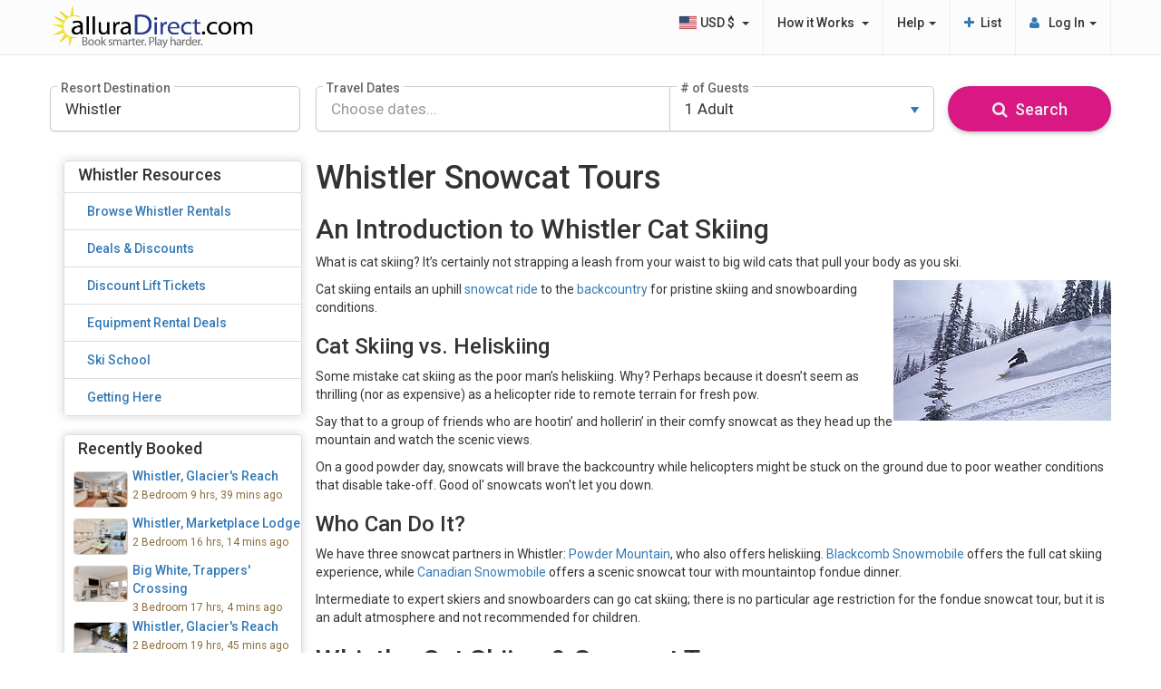

--- FILE ---
content_type: text/html;charset=UTF-8
request_url: https://www.alluradirect.com/whistler-snowcat.cfm
body_size: 13818
content:
<!DOCTYPE HTML>
<html lang="en" >
<head>
<meta http-equiv="content-type" content="text/html; charset=utf-8" />
<title>Whistler Snowcat Tours - Save up to 15% - alluraDirect.com</title>
<meta name="viewport" content="width=device-width,initial-scale=1.0,maximum-scale=1.20"/>
<meta http-equiv="X-UA-Compatible" content="IE=edge">
<meta name="description" content="Scoop your Whistler snowcat tours discount and experience the rush of skiing and snowboarding on fresh powder, or enjoy a mountaintop fondue dinner!">
<meta name="keywords" content="Whistler snowcat tours, Whistler cat skiing">
<meta name="author" content="alluraDirect.com">
<meta name="facebook-domain-verification" content="w7lb0ucqblaw07jkpj9fbfkp4fknqq" />
<meta name="msvalidate.01" content="94EC9F49EC33299BE1430D2A5EC6696D" />
<meta property="og:title" content="Whistler Snowcat Tours - Save up to 15% - alluraDirect.com" />
<meta property="og:type" content="company" />
<meta property="og:description" content="Scoop your Whistler snowcat tours discount and experience the rush of skiing and snowboarding on fresh powder, or enjoy a mountaintop fondue dinner!" />
<meta property="og:site_name" content="alluraDirect.com" />
<meta property="og:image" content="https://images.alluradirect.com/Images/alluradirect-og-searchimage.jpg?build=1768515496" />
<meta name="robots" content="index,follow">
<link rel="canonical" href="https://www.alluradirect.com/whistler-snowcat.cfm" />
<link rel="preload stylesheet" as="style" type="text/css" href="/styles/home.head.css?1768515496"/>
<!--[if lte IE 9]>
<link rel="stylesheet" type="text/css" href="/styles/bootstrap_ie_fix.css" />
<![endif]-->
<link rel="preconnect" href="https://images.alluradirect.com" />


<link href="https://fonts.googleapis.com/css2?family=Roboto:ital,wght@0,100;0,300;0,400;0,500;0,700;0,900;1,100;1,300;1,400;1,500;1,700;1,900&display=swap" rel="preload" as="style" onload="this.onload=null;this.rel='stylesheet'" crossorigin="anonymous">
<noscript>
<link href="https://fonts.googleapis.com/css2?family=Roboto:ital,wght@0,100;0,300;0,400;0,500;0,700;0,900;1,100;1,300;1,400;1,500;1,700;1,900&display=swap" rel="stylesheet" type="text/css" crossorigin="anonymous">
</noscript>
</head>
<body class="adCMS" >
<noscript><iframe src="//www.googletagmanager.com/ns.html?id=GTM-PDCHPL"
height="0" width="0" style="display:none;visibility:hidden"></iframe></noscript>
<script>(function(w,d,s,l,i){w[l]=w[l]||[];w[l].push({'gtm.start':
new Date().getTime(),event:'gtm.js'});var f=d.getElementsByTagName(s)[0],
j=d.createElement(s),dl=l!='dataLayer'?'&l='+l:'';j.async=true;j.src=
'//www.googletagmanager.com/gtm.js?id='+i+dl;f.parentNode.insertBefore(j,f);
})(window,document,'script','dataLayer','GTM-PDCHPL');</script>
<script>
var bookingArrayObj = {};
var bookingBeanObj = {};
var propertyBeanObj = {};
var userBeanObj = {};
</script>
<div class="container-fluid">
<nav itemscope itemtype="https://schema.org/SiteNavigationElement" class="row">
<script>
window.addEventListener('resize', () => {
let vh1 = window.innerHeight * 0.01;
document.documentElement.style.setProperty('--vh1', `${vh1}px`);
});
</script>
<div id="topNavSticky" role="navigation" class="navbar navbar-default navbar-fixed-top">
<div class="container no-gutter">
<!-- Brand and toggle get grouped for better mobile display -->
<div id="topNavStickyMobile" class="col-xs-12 col-sm-4 no-gutter">
<a href="/" id="topNavStickyLogoLink">
<img src="/styles/images/alluradirect_logo.png" alt="alluraDirect.com Vacation Rentals" title="alluraDirect.com Vacation Rentals" id="imgAdLogo" class="img-responsive" />
</a>
<button type="button" class="navbar-toggle" data-toggle="collapse" data-target="#navbarLinks2">
<span class="sr-only">Toggle navigation</span>
<span class="icon-bar"></span>
<span class="icon-bar"></span>
<span class="icon-bar"></span>
</button>
</div>
<!-- Brand and toggle get grouped for better mobile display -->
<!-- V1 APP MOBILE MENU -->
<div id="navbarLinks2" class="collapse">
<div id="mobileNavcontent">
<div id="mobileNavUser">
<div class="mobileNavUser-title">Currently not signed in.</div>
</div>
<div id="mobileNavCurrency">
<li class="dropdown">
<a id="topNavCurrency" href="#" data-toggle="dropdown"><span> Currency Settings:</span> <div><img src="https://www.alluradirect.com/styles/images/flags/icon-flag-usa.png" class="topNavCurrency-flag"/> <strong> USD (&dollar;) &nbsp;</strong><span class="caret"></span></div></a>
<ul class="dropdown-menu" role="menu" id="currency">
<li itemprop="name"><img src="https://www.alluradirect.com//styles/images/flags/icon-flag-canada.png" class="topNavCurrency-flag"/><a itemprop="url" href="https://www.alluradirect.com/?event=currency.select&currencyCode=CAD">CAD</a></li>
<li itemprop="name"><img src="https://www.alluradirect.com//styles/images/flags/icon-flag-usa.png" class="topNavCurrency-flag"/><a itemprop="url" href="https://www.alluradirect.com/?event=currency.select&currencyCode=USD">USD</a></li>
<li itemprop="name"><img src="https://www.alluradirect.com//styles/images/flags/icon-flag-australia.png" class="topNavCurrency-flag"/><a itemprop="url" href="https://www.alluradirect.com/?event=currency.select&currencyCode=AUD">AUD</a></li>
<li itemprop="name"><img src="https://www.alluradirect.com//styles/images/flags/icon-flag-europe.png" class="topNavCurrency-flag"/><a itemprop="url" href="https://www.alluradirect.com/?event=currency.select&currencyCode=EUR">EUR</a></li>
<li itemprop="name"><img src="https://www.alluradirect.com//styles/images/flags/icon-flag-greatbritain.png" class="topNavCurrency-flag"/><a itemprop="url" href="https://www.alluradirect.com/?event=currency.select&currencyCode=GBP">GBP</a></li>
<li itemprop="name"><img src="https://www.alluradirect.com//styles/images/flags/icon-flag-mexico.png" class="topNavCurrency-flag"/><a itemprop="url" href="https://www.alluradirect.com/?event=currency.select&currencyCode=MXN">MXN</a></li>
</ul>
</li>
</div>
<div id="mobileNavLinks">
<div class="mobileNavLinks-title">Guests</div>
<ul>
<li><a href="https://www.alluradirect.com/login-guest" class="btn btn-block btn-primary btn-lg" style="color: #ffffff; justify-content: center;"><strong>Guest Log In</strong></a></li>
<li><a href="https://www.alluradirect.com/signup"><i class="fa fw fa-caret-right"></i> Create Guest Account</a></li>
<li><a href="https://www.alluradirect.com/vacation-rentals-help.cfm"><i class="fa fw fa-caret-right"></i> Contact Guest Support</a></li>
</ul>
<div class="mobileNavLinks-title">Property Hosts</div>
<ul>
<li><a href="https://www.alluradirect.com/login-host/" class="btn btn-block btn-primary btn-lg" style="color: #ffffff; justify-content: center;"><strong>Host Log In</strong></a></li>
<li><a href="https://www.alluradirect.com/list/"><i class="fa fw fa-caret-right"></i> List Your Property</a></li>
<li><a href="https://www.alluradirect.com/vacation-rentals-help.cfm"><i class="fa fw fa-caret-right"></i> Contact Host Support</a></li>
</ul>
</div>
</div>
</div>
<!-- V1 APP MOBILE MENU -->
<!-- Collect the nav links, forms, and other content for toggling -->
<div id="navbarLinks" class="collapse navbar-collapse" >
<ul class="nav navbar-nav navbar-right">
<li>
<ul class="nav navbar-nav">
<li class="dropdown">
<a id="topNavCurrency" href="#" data-toggle="dropdown"><img src="https://www.alluradirect.com/styles/images/flags/icon-flag-usa.png" class="topNavCurrency-flag"/>&nbsp;USD &dollar; &nbsp;<span class="caret"></span></a>
<ul class="dropdown-menu" role="menu" id="currency">
<li itemprop="name"><a itemprop="url" href="https://www.alluradirect.com?event=currency.select&currencyCode=CAD"><img src="https://www.alluradirect.com/styles/images/flags/icon-flag-canada.png" class="topNavCurrency-flag"/> CAD &dollar;</a></li>
<li itemprop="name"><a itemprop="url" href="https://www.alluradirect.com?event=currency.select&currencyCode=USD"><img src="https://www.alluradirect.com/styles/images/flags/icon-flag-usa.png" class="topNavCurrency-flag"/> USD &dollar;</a></li>
<li itemprop="name"><a itemprop="url" href="https://www.alluradirect.com?event=currency.select&currencyCode=AUD"><img src="https://www.alluradirect.com/styles/images/flags/icon-flag-australia.png" class="topNavCurrency-flag"/> AUD &dollar;</a></li>
<li itemprop="name"><a itemprop="url" href="https://www.alluradirect.com?event=currency.select&currencyCode=EUR"><img src="https://www.alluradirect.com/styles/images/flags/icon-flag-europe.png" class="topNavCurrency-flag"/> EUR &euro;</a></li>
<li itemprop="name"><a itemprop="url" href="https://www.alluradirect.com?event=currency.select&currencyCode=GBP"><img src="https://www.alluradirect.com/styles/images/flags/icon-flag-greatbritain.png" class="topNavCurrency-flag"/> GBP &pound;</a></li>
<li itemprop="name"><a itemprop="url" href="https://www.alluradirect.com?event=currency.select&currencyCode=MXN"><img src="https://www.alluradirect.com/styles/images/flags/icon-flag-mexico.png" class="topNavCurrency-flag"/> MXN &dollar;</a></li>
</ul>
</li>
</ul>
</li>
<li>
<ul class="nav navbar-nav">
<li class="dropdown">
<a id="topNavHow" href="#" data-toggle="dropdown"><i class="fa fw fa-info hidden-sm hidden-md hidden-lg"></i> How it Works &nbsp;<span class="caret"></span></a>
<ul class="dropdown-menu" role="menu" id="howitworks">
<li itemprop="name"><a itemprop="url" href="https://www.alluradirect.com/vacation-rentals-info.cfm">What's a Vacation Rental?</a></li>
<li itemprop="name"><a itemprop="url" href="https://www.alluradirect.com/vacation-rentals-plantrip.cfm">Trip Planning</a></li>
<li itemprop="name"><a itemprop="url" href="https://www.alluradirect.com/integrations">Integrations</a></li>
</ul>
</li>
</ul>
</li>
<li>
<ul class="nav navbar-nav">
<li class="dropdown">
<a href="#" data-toggle="dropdown">Help&nbsp;<span class="caret"></span></a>
<ul class="dropdown-menu" role="menu">
<li itemprop="name"><a itemprop="url" href="https://www.alluradirect.com/vacation-rentals-help.cfm">Contact Us</a></li>
</ul>
</li>
</ul>
</li>
<li>
<a itemprop="url" href="https://www.alluradirect.com/list/" ><i class="fa fw fa-plus text-primary"></i> <span itemprop="name">List</span></a>
</li>
<li class="dropdown" id="menuSignIn">
<a href="#" class="dropdown-toggle" data-toggle="dropdown"><i class="fa fa-user text-primary"></i><span class="">&nbsp; Log In&nbsp;<span class="caret"></span></span></a>
<ul class="dropdown-menu" role="menu">
<li><a itemprop="url" href="https://www.alluradirect.com/login-guest/"><i class="fa fw fa-user text-primary"></i> <span itemprop="name">Guest Log In</span></a></li>
<li><a itemprop="url" href="https://www.alluradirect.com/login-host/"><i class="fa fw fa-user text-primary"></i> <span itemprop="name">Host Log In</span></a></li>
</ul>
</li>
<li class="visible-xs">
<ul class="nav navbar-nav">
<li class="dropdown hide" id="rsrtCmsNavLi">
<a href="#" data-toggle="dropdown"><span id="rstGdTxt"></span><span class="caret"></span></a>
<ul class="dropdown-menu" role="menu" id="rsrtCmsNav"></ul>
</li>
</ul>
</li>
</ul><!-- navbar-right -->
</div><!-- /.navbar-collapse -->
</div><!-- /.container -->
</div>
</nav>
<div class="container" id="errorDiv">
</div>
<section role="search" class="row">
<div class="hidden-xs"><br/><br/></div>
<script>
var pgVars = pgVars || {};
pgVars.searchbar = pgVars.searchbar || {};
pgVars.searchbar.bindSR = 1;
pgVars.searchbar.canInfiniteScroll = true;
pgVars.searchbar.adDateFormat = 'mmm dd yyyy';
pgVars.searchbar.resorts = [{"LONGITUDE":-122.953819274902,"PROP_COUNT":206,"REGION_NAME":"British Columbia","LATITUDE":50.118350982666,"REGION_ID":1,"NAME":"Whistler","ID":1,"IMAGE_URL":"https://www.alluradirect.com/styles/images/whistler-mountain-accommodation.jpg","COUNTRY_NAME":"Canada","COUNTRY_ID":1},{"LONGITUDE":-118.989837646484,"PROP_COUNT":119,"REGION_NAME":"British Columbia","LATITUDE":49.758911132812,"REGION_ID":1,"NAME":"Big White","ID":3,"IMAGE_URL":"https://images.alluradirect.com/Images/Big-White/Owner-Services/bigwhite-business.jpg","COUNTRY_NAME":"Canada","COUNTRY_ID":1},{"LONGITUDE":-119.918518066406,"PROP_COUNT":28,"REGION_NAME":"British Columbia","LATITUDE":50.876029968262,"REGION_ID":1,"NAME":"Sun Peaks","ID":2,"IMAGE_URL":"https://images.alluradirect.com/Images/Sun-Peaks/sun-peaks-skiresort.jpg","COUNTRY_NAME":"Canada","COUNTRY_ID":1},{"LONGITUDE":-119.065582275391,"PROP_COUNT":3,"REGION_NAME":"British Columbia","LATITUDE":50.358631134033,"REGION_ID":1,"NAME":"Silver Star","ID":5,"IMAGE_URL":"https://images.alluradirect.com/Images/Silverstar/silver-star-village.jpg","COUNTRY_NAME":"Canada","COUNTRY_ID":1},{"LONGITUDE":-116.963043212891,"PROP_COUNT":3,"REGION_NAME":"British Columbia","LATITUDE":51.294731140137,"REGION_ID":1,"NAME":"Kicking Horse","ID":8,"IMAGE_URL":"https://images.alluradirect.com/Images/Kicking-Horse/Consumer-Direct/kickinghorse-consumer-direct.gif","COUNTRY_NAME":"Canada","COUNTRY_ID":1},{"LONGITUDE":-119.463500976562,"PROP_COUNT":2,"REGION_NAME":"British Columbia","LATITUDE":49.033000946045,"REGION_ID":1,"NAME":"Osoyoos","ID":33,"IMAGE_URL":"https://images.alluradirect.com/PropertyImages/Property/3739/ADIP373902.jpg","COUNTRY_NAME":"Canada","COUNTRY_ID":1},{"LONGITUDE":-117.814163208008,"PROP_COUNT":1,"REGION_NAME":"British Columbia","LATITUDE":49.09969329834,"REGION_ID":1,"NAME":"Red Mountain","ID":6,"IMAGE_URL":"https://images.alluradirect.com/PropertyImages/Property/4499/ADIP4499_B6C4FEF3-3FB5-4F32-822B-C38B8C0FBDD6_T.jpg","COUNTRY_NAME":"Canada","COUNTRY_ID":1},{"LONGITUDE":-118.1978,"PROP_COUNT":1,"REGION_NAME":"British Columbia","LATITUDE":50.997,"REGION_ID":1,"NAME":"Revelstoke","ID":16,"IMAGE_URL":"https://images.alluradirect.com/PropertyImages/Property/4511/ADIP4511_CB6FEFCC-FE3B-4639-8FB6-7DFAE31552F8_T.jpg","COUNTRY_NAME":"Canada","COUNTRY_ID":1},{"LONGITUDE":-74.601676940918,"PROP_COUNT":1,"REGION_NAME":"Quebec","LATITUDE":46.118328094482,"REGION_ID":2,"NAME":"Mont-Tremblant","ID":7,"IMAGE_URL":"https://images.alluradirect.com/Images/Mont-Tremblant/Consumer-Direct/mtremblant-consumer-direct.gif","COUNTRY_NAME":"Canada","COUNTRY_ID":1}];
pgVars.searchbar.numberOfResults = 0;
pgVars.searchbar.isAutoUpdateResults = 0;
pgVars.searchbar.isCloseGuestpicker = 0;
pgVars.searchbar.isSearchPage = 0;
pgVars.searchbar.isLoggedInGuest = 0;
pgVars.searchbar.wsDt = new Date(2026, 0, 16, 1, 0, 0);
pgVars.searchbar.hideSearchbar = 0;
pgVars.searchbar.isHomepage = 1;
pgVars.searchbar.isServiceFeeActive = 1;
pgVars.searchbar.isResortDirectory = false;
pgVars.searchbar.lastMonthYearClicked = undefined;
pgVars.searchbar.searchDefaults = JSON.parse('{"NUMBER_OF_CHILDREN":0,"PERPAGE":16,"OFFERCODEORLOS":"","ADDFLEXNIGHTS":"","NUMBER_OF_ADULTS":1,"AREAID":"","PARTNERID":"","ONLYINCLUDEIFPROPERTYHASOFFER":"","OFFERCODE":"","ARRIVAL":"","STYLE":"","DEVELOPMENTID":"","SEARCHTYPE":"exact","ONLYINCLUDEIFPROPERTYHASLOSDISCOUNTENABLED":"","RESORTID":"","SUITABILITY":"","SLEEPS":"","PROPERTYIDS":"","FLEXDAYS":"","FILTERS":"","ISSKIINSKIOUT":"","BEDS":"","RESULTSPAGE":1,"MAXRATE":"","MINNIGHTS":"","SORTBYLIST":"priceUp,priceDown,sizeUp,sizeDown,numReviews","DEPARTURE":"","HASRESERVEDPARKING":"","SIZE":"","SORTBY":"","FLEXMONTHS":"","FLUSH":0,"BATHS":"","OFFERCODEORALL":"","PROPERTYMANAGERID":""}');
pgVars.searchbar.strSearch = JSON.parse('{"NUMBER_OF_CHILDREN":0,"PERPAGE":16,"OFFERCODEORLOS":"","ADDFLEXNIGHTS":"","FILTERIDS":"","NUMBER_OF_ADULTS":1,"AREAID":"","PARTNERID":"","ONLYINCLUDEIFPROPERTYHASOFFER":"","OFFERCODE":"","ARRIVAL":"","STYLE":"","DEVELOPMENTID":"","SEARCHTYPE":"exact","ONLYINCLUDEIFPROPERTYHASLOSDISCOUNTENABLED":"","RESORTID":1,"SUITABILITY":"","SLEEPS":"","PROPERTYIDS":"","FLEXDAYS":"","ISSKIINSKIOUT":"","BEDS":"","BESTARRIVAL":"","RESULTSPAGE":1,"MAXRATE":"","MINNIGHTS":"","SORTBYLIST":"priceUp,priceDown,sizeUp,sizeDown,numReviews","DEPARTURE":"","HASRESERVEDPARKING":"","SIZE":"","SORTBY":"priceUp","FLEXMONTHS":"","FLUSH":0,"BATHS":"","OFFERCODEORALL":"","NUMRESULTS":0,"UNSUITABLELIST":"","SUITABLELIST":"","PROPERTYMANAGERID":""}');
pgVars.searchbar.images_url = 'images.alluradirect.com';
pgVars.searchbar.offerTypes = JSON.parse('{"freenights":{"name":"Free Night(s)","id":3,"description":"Reduce the lowest value night(s) when the guest books a number of nights"},"giftcertificate":{"name":"Gift Certificate","id":4,"description":"Add a Gift Certificate for goods and services"},"percentage":{"name":"Percentage","id":1,"description":"Reduce the base nightly rate by a set percentage"},"dollar":{"name":"Dollar","id":2,"description":"Reduce the base nightly cost by a set dollar amount"}}');
pgVars.searchbar.currency_code = 'USD';
pgVars.searchbar.currency_multiplier = 0.719750578;
pgVars.searchbar.currency_symbol = '&dollar;';
pgVars.searchbar.currency_flag = '%2Fstyles%2Fimages%2Fflags%2Ficon%2Dflag%2Dusa%2Epng';
// getIsDesktop always returns false if checked before DOMContentLoaded
var getIsDesktop = function() {
// Get the first element matching '.device-xs' and get its computed display style
var is_phn = document.querySelector('.device-xs') && (window.getComputedStyle(document.querySelector('.device-xs')).display == 'block');
// Get the first element matching '.device-sm' and get its computed display style
var is_tab = document.querySelector('.device-sm') && (window.getComputedStyle(document.querySelector('.device-sm')).display == 'block');
// Determine if it's a desktop by checking if it's not a phone or tablet
var is_desktop = (!is_tab && !is_phn);
return is_desktop;
}
pgVars.searchbar.dlp = false;
document.addEventListener("DOMContentLoaded", function() {
pgVars.searchbar.is_desktop = getIsDesktop();
if( pgVars.searchbar.dlp ){
var $dataToPush = { ...pgVars.searchbar.strSearch};
$dataToPush.pageType ='searchnoresults';
$dataToPush.event = 'search';
dataLayer.push( $dataToPush );
}
});
</script>
<div id="searchFormWrapper" class="col-xs-12 no-gutter">
<form id="frmSearch" action="/search/?event=search:search" method="get" class="form-horizontal">
<input type="hidden" name="arrival" id="arrival" value="">
<input type="hidden" name="departure" id="departure" value="">
<input type="hidden" name="minNights" id="minNightsFrmSearch" value="">
<input type="hidden" name="offerCode" id="offerCode" value="">
<input type="hidden" name="offerCodeOrAll" id="offerCodeOrAll" value="">
<input type="hidden" name="offerCodeOrLOS" id="offerCodeOrLOS" value="">
<input type="hidden" name="onlyIncludeIfPropertyHasLOSDiscountEnabled" id="onlyIncludeIfPropertyHasLOSDiscountEnabled" value="">
<input type="hidden" name="onlyIncludeIfPropertyHasOffer" id="onlyIncludeIfPropertyHasOffer" value="">
<input type="hidden" name="perPage" id="perPage" value="16">
<input type="hidden" name="propertyManagerId" id="propertyManagerId" value="">
<input type="hidden" name="resultsPage" id="resultsPage" value="1">
<input type="hidden" name="resortID" id="resortID" class="resortID" value="1"/>
<input type="hidden" name="sortBy" id="sortBy" value="priceUp">
<input type="hidden" id="utm_content" value="" />
<div id="searchBar" class="container well">
<div class="container-fluid no-gutter">
<div class="col-xs-12 col-sm-12 col-md-3 no-gutter">
<div id="inputResort" class="input-group btn-block">
<span class="label-title">Resort Destination</span>
<input type="text" class="form-control resortDisplay" id="resortDisplay" placeholder="I'm traveling to..." data-toggle="modal" data-target="#resortModal" readonly>
</div>
</div>
<div class="col-xs-12 col-sm-5 col-md-4 no-gutter">
<div class="input-group btn-block">
<span class="label-title">Travel Dates</span>
<input type="text" id="travel_dates" class="form-control" placeholder="Choose dates..." data-toggle="modal" data-target="#dateSelector" readonly>
<input type="hidden" id="travel_dates_flex" readonly>
</div>
</div>
<div class="col-xs-12 col-sm-4 col-md-3 no-gutter">
<div class="col-xs-12 no-gutter">
<div id="inputGuestsWrapper" class="dropdown">
<span class="label-title"># of Guests</span>
<div id="inputGuests" class="input-group btn-block" type="button" data-toggle="dropdown" aria-haspopup="true" aria-expanded="false">
<input type="text" id="search_guests_summary" class="form-control" value="1 Adult" readonly>
</div>
<div class="dropdown-menu">
<div class="dropdown-content">
<div class="dropdown-item inputGuests-wrapper">
<div class="inputGuests-title">
<div>Adults</div>
<div>Ages 13+</div>
</div>
<div class="form-group inputGuests-picker">
<div class="col-xs-12">
<div class="input-group spinner">
<div class="input-group-addon spin-down number_of_adults_spin">
<div><i class="fa fa-fw fa-minus text-primary"></i></div>
</div>
<input type="text" class="form-control" id="number_of_adults" name="number_of_adults" value="1" readonly />
<div class="input-group-addon spin-up number_of_adults_spin">
<div><i class="fa fa-fw fa-plus text-primary"></i></div>
</div>
</div>
</div>
</div>
</div>
<div class="separator"></div>
<div class="dropdown-item inputGuests-wrapper">
<div class="inputGuests-title">
<div>Children</div>
<div>Ages 2-12</div>
</div>
<div class="form-group inputGuests-picker">
<div class="col-xs-12">
<div class="input-group spinner" >
<div class="input-group-addon spin-down number_of_children_spin">
<i class="fa fa-fw fa-minus text-primary"></i>
</div>
<input type="text" class="form-control" id="number_of_children" name="number_of_children" value="0" readonly />
<div class="input-group-addon spin-up number_of_children_spin">
<div><i class="fa fa-fw fa-plus text-primary"></i></div>
</div>
</div>
</div>
</div>
</div>
<div class="separator"></div>
<div class="dropdown-item inputGuests-wrapper">
<label class="checkbox-wrapper">Show pet friendly properties
<input type="checkbox" id="is_pet_friendly" class="is_pet_friendly" name="suitability" value="2" />
<span class="checkmark">
</span>
</label>
</div>
<div>
<div class="separator"></div>
<div class="dropdown-item inputGuests-wrapper">
<a class="btn btn-primary btn-lg btn-block dropdown-toggle" id="btnCloseGuestpicker">Done</a>
</div>
</div>
</div>
</div>
</div>
</div>
</div>
<div id="searchBarSearch" class="col-xs-12 col-sm-3 col-md-2 no-gutter">
<button type="button" class="btn btn-color1 btn-block search-now"><i class="fa fw fa-search"></i>&nbsp; Search </button>
</div>
<div class="clearfix"></div>
<script>
var pgVars = pgVars || {};
pgVars.searchbar = pgVars.searchbar || {};
pgVars.searchbar.developments = {"ROWCOUNT":112,"COLUMNS":["dev_id","resort_id","dev_name","area_id","prop_count"],"DATA":{"DEV_ID":[141,293,52,663,16,18,203,183,160,678,25,256,660,290,126,563,576,671,40,673,213,101,271,176,115,64,162,674,574,61,110,208,33,675,15,11,34,47,51,36,124,272,46,164,261,572,658,13,19,205,681,66,683,668,57,128,161,169,178,185,26,252,239,656,657,684,230,184,584,206,682,31,195,30,197,196,152,37,3,5,2,187,249,49,486,35,24,204,198,670,172,147,200,144,177,189,23,7,6,60,58,59,145,10,8,9,583,181,669,120,148,22],"RESORT_ID":[1,5,1,2,1,1,3,3,3,3,1,8,1,2,2,5,33,1,1,3,3,2,1,3,2,1,3,6,2,1,2,3,1,3,1,1,1,1,1,1,1,1,1,3,7,16,3,1,1,3,3,1,3,3,1,1,3,3,3,3,1,8,3,3,3,3,2,3,3,3,3,1,3,1,3,3,2,1,1,1,1,3,2,1,3,1,1,3,3,3,3,2,3,2,3,3,1,1,1,1,1,1,1,1,1,1,3,3,3,1,2,1],"DEV_NAME":["Alpenglow","Alpine Meadows","Alta Vista 1","Altitude","Arrowhead Point","Aspens","Aspens","Bear's Paw","Black Bear II","Black Diamond","Blackcomb Greens","Blaeberry Valley","Blueberry Hill","Bridge Gate","Burfield Drive","Cabin Colony","Casa Del Mila Oro Resort","Cascade Lodge","Cedar Ridge","Chalet","Chalet/House","Chalet/House","Chalet/House","Copper Kettle Lodge","Crystal Forest","Deer Run","Eagles","Eagles Nest","Echo Landing","Englewood Greens","Fireside Lodge","Forest Ln Estates","Forest Trails","Frosty Pines","Glacier Lodge","Glacier's Reach","Gleneagles","Gondola Village","Grey Hawk","Greystone Lodge","Hearthstone Lodge","Ironwood","Lake Placid Lodge","Legacy","Les Manoirs","Mackenzie Village","Magnificent Moonshine","Marketplace Lodge","Marquise","Moguls","Monashee Ridge","Montebello","Moonshine Hideaway","Mt Womple","Nicklaus North","Northern Lights","Perfection Ridge","Pinnacles","Plaza on the Ridge","Ponderosa","Powderhorn","Purcell Woods","Raven","Raven's Crest","Raven's Wing","Rock Ridge","Settlers Crossing","Snow Ghost Inn","Snow Peaks","Snow Pine Estates","Snowball Effect","Snowbird","Snowbird Lodge","Snowgoose","Southpoint","Spyglass","Stone's Throw","StoneRidge","Stoney Creek - Lagoons","Stoney Creek - North Star","Stoney Creek - Sunpath","Sundance","Sundance Estates","Taluswood","The Edge","The Gables","The Woods","Timber Ridge","Timbers","Toboggan Run","Towering Pines","Trails Edge","Trailside Heights","Trapper's Landing","Trappers' Crossing","Tree Tops","Treeline","Tyndall Stone Lodge","Valhalla","Villas - Foxglove","Villas - Snowberry","Villas - Wintergreen","Whistler Creek Ridge","Whistler Town Plaza - Bear Lodge","Whistler Town Plaza - Deer Lodge","Whistler Town Plaza - Eagle Lodge","White Caviar","Whitefoot Lodge","Whitetail","Wildwood Lodge","Woodhaven","Woodrun"],"AREA_ID":[2,71,13,30,3,3,39,37,34,212,3,66,12,30,19,73,194,2,4,213,41,19,9,36,24,12,34,215,24,11,24,40,3,39,15,2,3,7,12,3,1,12,7,34,48,193,35,2,3,39,40,2,35,35,11,1,34,35,37,37,3,65,38,37,35,35,30,37,212,40,212,3,38,3,38,38,30,3,2,2,2,36,24,8,38,15,3,39,38,212,35,24,38,24,37,39,3,2,2,3,3,3,6,2,2,2,35,37,38,3,30,3],"PROP_COUNT":[1,1,1,2,1,69,6,1,1,1,1,1,1,1,1,2,2,1,3,1,3,1,3,1,2,3,4,1,2,1,2,1,2,1,9,10,3,2,1,1,1,2,6,2,1,1,1,5,3,6,1,7,1,1,1,4,2,1,3,2,3,2,9,1,1,1,2,1,1,7,1,1,3,4,9,12,4,2,5,7,4,2,4,2,7,3,3,1,11,1,1,2,1,1,3,2,3,2,3,3,1,1,1,1,5,6,1,2,1,2,4,2]}};
pgVars.searchbar.suitabilities = JSON.parse('[{"NAME":"Long Term Rentals","ID":3},{"NAME":"Pets","ID":2},{"NAME":"Parties & Events","ID":4},{"NAME":"Wheelchair Accessible","ID":6},{"NAME":"Smoking","ID":1},{"NAME":"Travel Resellers","ID":5}]');
</script>
<div class="modal fade" id="searchFilterOptionsModal" role="dialog" aria-labelledby="searchFilterOptionsLabel" aria-hidden="true" style="z-index: 1050;">
<div class="modal-dialog">
<div class="modal-content">
<div class="modal-header">
<button type="button" class="close" data-dismiss="modal" aria-hidden="true"><i class="fa fa-fw fa-times text-danger"></i></button>
<h4 class="modal-title">All Search Filters</h4>
</div>
<div class="modal-body no-gutter">
<div id="searchMoreOptions">
<div class="col-xs-12">
<h3 style="margin-top: 0px;">Bedrooms &amp; Bathrooms</h3>
</div>
<div id="additionalOptions">
<div class="col-xs-12 col-sm-4 btn-group additionalOptionsItem">
<select id="size" name="size" class="btn btn-block btn-default">
<option value="" SELECTED>Bedrooms: All</option>
<option value="1" >Studio</option>
<option value="3" >1 Bedroom</option>
<option value="5" >2 Bedroom</option>
<option value="8" >3 Bedroom</option>
<option value="11" >4 Bedroom</option>
<option value="14" >5 Bedroom</option>
<option value="17" >6 Bedroom</option>
<option value="27" >8 Bedroom</option>
<option value="33" >10 Bedroom</option>
<option value="36" >11 Bedroom</option>
</select>
</div>
<div class="col-xs-12 col-sm-4 btn-group additionalOptionsItem">
<select id="baths" name="baths" class="btn btn-block btn-default">
<option value="" SELECTED>Bathrooms: All</option>
<option value="1" >1</option>
<option value="2" >2</option>
<option value="3" >3</option>
<option value="4" >4</option>
<option value="5" >5</option>
</select>
</div>
<div class="col-xs-12 col-sm-4 btn-group additionalOptionsItem">
<select id="beds" name="beds" class="btn btn-block btn-default">
<option value="" selected>Beds: All</option>
<option value="1" >1</option>
<option value="2" >2</option>
<option value="3" >3</option>
<option value="4" >4</option>
<option value="5" >5</option>
<option value="6" >6</option>
<option value="7" >7</option>
<option value="8" >8</option>
<option value="9" >9</option>
<option value="10" >10</option>
<option value="11" >11</option>
<option value="12" >12</option>
<option value="13" >13</option>
<option value="14" >14</option>
<option value="15" >15</option>
<option value="16" >16</option>
<option value="17" >17</option>
<option value="18" >18</option>
<option value="19" >19</option>
<option value="20" >20</option>
<option value="21" >21</option>
<option value="22" >22</option>
<option value="23" >23</option>
<option value="24" >24</option>
<option value="25" >25</option>
<option value="26" >26</option>
<option value="27" >27</option>
<option value="28" >28</option>
<option value="29" >29</option>
<option value="30" >30</option>
</select>
</div>
</div>
<div id="amenityList" class="col-xs-12">
<h3>Suitability &amp; Amenities</h3>
<div class="row">
<div class="btn-group" data-toggle="buttons">
<div class="col-xs-12 col-sm-4">
<label class="btn btn-default btn-block "><input name="suitability" value="3" type="checkbox" >Long Term Rentals</label>
</div>
<div class="col-xs-12 col-sm-4">
<label class="btn btn-default btn-block "><input name="suitability" value="2" id="is_pet_friendly_suitability" type="checkbox" >Pets</label>
</div>
<div class="col-xs-12 col-sm-4">
<label class="btn btn-default btn-block "><input name="suitability" value="4" type="checkbox" >Parties & Events</label>
</div>
<div class="col-xs-12 col-sm-4">
<label class="btn btn-default btn-block "><input name="suitability" value="6" type="checkbox" >Wheelchair Accessible</label>
</div>
<div class="col-xs-12 col-sm-4">
<label class="btn btn-default btn-block "><input name="suitability" value="1" type="checkbox" >Smoking</label>
</div>
<div class="col-xs-12 col-sm-4">
<label class="btn btn-default btn-block "><input name="suitability" value="5" type="checkbox" >Travel Resellers</label>
</div>
<div class="col-xs-12 col-sm-4">
<label class="btn btn-default btn-block "><input name="filters" value="1" type="checkbox" >Hot Tub - shared</label>
</div>
<div class="col-xs-12 col-sm-4">
<label class="btn btn-default btn-block "><input name="filters" value="2" type="checkbox" >Hot Tub - private</label>
</div>
<div class="col-xs-12 col-sm-4">
<label class="btn btn-default btn-block "><input name="filters" value="4" type="checkbox" >Internet</label>
</div>
<div class="col-xs-12 col-sm-4">
<label class="btn btn-default btn-block "><input name="filters" value="6" type="checkbox" >BBQ</label>
</div>
<div class="col-xs-12 col-sm-4">
<label class="btn btn-default btn-block "><input name="filters" value="7" type="checkbox" >Pool</label>
</div>
<div class="col-xs-12 col-sm-4">
<label class="btn btn-default btn-block "><input name="filters" value="8" type="checkbox" >Laundry - Insuite</label>
</div>
<div class="col-xs-12 col-sm-4">
<label class="btn btn-default btn-block "><input name="filters" value="9" type="checkbox" >Air Conditioning</label>
</div>
<div class="col-xs-12 col-sm-4">
<label class="btn btn-default btn-block "><input name="filters" value="10" type="checkbox" >Fireplace</label>
</div>
<div class="col-xs-12 col-sm-4">
<label class="btn btn-default btn-block" ><input name="isSkiInSkiOut" value="1" type="checkbox" >Ski-In/Ski-Out</label>
</div>
<div class="col-xs-12 col-sm-4">
<label class="btn btn-default btn-block "><input name="hasReservedParking" value="1" type="checkbox" >Reserved Parking</label>
</div>
</div>
</div>
<div class="clearfix"></div>
</div>
<div id="locationList" class="menu-list col-xs-12">
<div style="margin-bottom: 24px;">
<h3>Specific Development</h3>
<select id="developmentID" name="developmentID" size="3"></select>
</div>
</div>
</div>
</div>
<div class="modal-footer">
<button type="button" id="btnSearchBarUpdateSearch" class="btn btn-lg btn-color1 btn-block">Update Search <i class="fa fa-fw fa-chevron-right"></i> </button>
</div>
</div>
</div>
</div>
<div class="modal fade" id="resortModal" role="dialog" aria-labelledby="resortModalLabel" aria-hidden="true" style="z-index: 1050;">
<div class="modal-dialog">
<div class="modal-content">
<div class="modal-header">
<button type="button" class="close" data-dismiss="modal" aria-hidden="true"><i class="fa fa-fw fa-times text-danger"></i></button>
<h4 class="modal-title" id="resortModalLabel">Select a Destination</h4>
</div>
<div class="modal-body">
<div id="resortSelectorAccordion">
<div class="resortListContainer row">
<ul class="list-unstyled" id="cdnResorts"></ul>
</div>
</div>
</div>
</div>
</div>
</div>
<div class="modal fade" id="dateSelector" role="dialog" aria-labelledby="dateSelectorLabel" aria-hidden="true" style="z-index: 1050;">
<div class="modal-dialog">
<div class="modal-content">
<div class="modal-header">
<button type="button" class="close" data-dismiss="modal" aria-hidden="true"><i class="fa fa-fw fa-times text-danger"></i></button>
<h4 class="modal-title" id="dateSelectorLabel">Select Dates</h4>
</div>
<div class="modal-body">
<div id="dateSelectorContent" class="col-xs-12 no-gutter">
<ul id="dateSelectorType">
<li class="calendar-select active" data-searchtype="exact">
<a data-toggle="tab" href="#exact">
<div>Calendar</div>
<div class='responsive-xss-hidden'>Specific dates</div>
<input type="radio" name="searchType" class="hidden" value="exact" checked="checked">
</a>
</li>
<li class="calendar-select " data-searchtype="flex">
<a data-toggle="tab" href="#flex">
<div>Flexible</div>
<div class='responsive-xss-hidden'>Range of dates</div>
<input type="radio" name="searchType" class="hidden" value="flex" >
</a>
</li>
</ul>
<div class="tab-content">
<div id="exact" class="tab-pane fade in active">
<div class="col-xs-12 no-gutter">
<div id="dateSelectorInput" class="row">
<div id="daterangepickerParent_exact">
</div>
<div id="dateSelectorOptions" class="col-xs-12">
<div class="radioGroupStyled directionRow mobileScroll">
<label class="radioGroupContainer">Exact Dates
<input type="radio" name="addFlexNights" value="0" checked="checked" >
<span class="checkmark"></span>
</label>
<label class="radioGroupContainer">&pm; 1 Day
<input type="radio" name="addFlexNights" value="1" >
<span class="checkmark"></span>
</label>
<label class="radioGroupContainer">&pm; 2 Days
<input type="radio" name="addFlexNights" value="2" >
<span class="checkmark"></span>
</label>
<label class="radioGroupContainer">&pm; 3 Days
<input type="radio" name="addFlexNights" value="3" >
<span class="checkmark"></span>
</label>
<label class="radioGroupContainer">&pm; 7 Days
<input type="radio" name="addFlexNights" value="7" >
<span class="checkmark"></span>
</label>
</div>
</div>
</div>
</div>
</div>
<div id="flex" class="tab-pane fade in ">
<div class="col-xs-12 no-gutter">
<div class="dateSelectorContent-title">How long would you like to stay</div>
<div class="radioGroupStyled directionRow">
<label class="radioGroupContainer">3 Nights
<input type="radio" name="flexDays" value="3" class="notOtherFlexDays" >
<span class="checkmark"></span>
</label>
<label class="radioGroupContainer">5 Nights
<input type="radio" name="flexDays" value="5" class="notOtherFlexDays" >
<span class="checkmark"></span>
</label>
<label class="radioGroupContainer">7 Nights
<input type="radio" name="flexDays" value="7" class="notOtherFlexDays" >
<span class="checkmark"></span>
</label>
<label class="radioGroupContainer">10 Nights
<input type="radio" name="flexDays" value="10" class="notOtherFlexDays" >
<span class="checkmark"></span>
</label>
<label class="radioGroupContainer">Other
<input type="radio" name="flexDays" value="" id="otherFlexDays" >
<span class="checkmark"></span>
</label>
</div>
<div class="inputGuests-picker hidden" id="numberOfNightsSpinnerDiv" style="width: 100%;">
<div class="input-group spinner" >
<div class="input-group-addon spin-down minNightsFlex_spin">
<div><i class="fa fa-fw fa-minus text-primary"></i></div>
</div>
<input type="text" class="form-control spinner-value" id="minNightsFlex" value="1" readonly />
<div class="input-group-addon spin-up minNightsFlex_spin">
<div><i class="fa fa-fw fa-plus text-primary"></i></div>
</div>
</div>
</div>
<div class="dateSelectorContent-title">When do you want to go?</div>
<div class="radioGroupStyled directionRow" id="monthYearButtons">
<label class="radioGroupContainer">Jan 2026
<input type="checkbox" name="flexMonths" class="notOtherFlexMonths" value="202601" >
<span class="checkmark"></span>
</label>
<label class="radioGroupContainer">Feb 2026
<input type="checkbox" name="flexMonths" class="notOtherFlexMonths" value="202602" >
<span class="checkmark"></span>
</label>
<label class="radioGroupContainer">Mar 2026
<input type="checkbox" name="flexMonths" class="notOtherFlexMonths" value="202603" >
<span class="checkmark"></span>
</label>
<label class="radioGroupContainer">Apr 2026
<input type="checkbox" name="flexMonths" class="notOtherFlexMonths" value="202604" >
<span class="checkmark"></span>
</label>
<label class="radioGroupContainer">May 2026
<input type="checkbox" name="flexMonths" class="notOtherFlexMonths" value="202605" >
<span class="checkmark"></span>
</label>
<label class="radioGroupContainer">Jun 2026
<input type="checkbox" name="flexMonths" class="notOtherFlexMonths" value="202606" >
<span class="checkmark"></span>
</label>
<label class="radioGroupContainer">Jul 2026
<input type="checkbox" name="flexMonths" class="notOtherFlexMonths" value="202607" >
<span class="checkmark"></span>
</label>
<label class="radioGroupContainer">Aug 2026
<input type="checkbox" name="flexMonths" class="notOtherFlexMonths" value="202608" >
<span class="checkmark"></span>
</label>
<label class="radioGroupContainer">Sep 2026
<input type="checkbox" name="flexMonths" class="notOtherFlexMonths" value="202609" >
<span class="checkmark"></span>
</label>
<label class="radioGroupContainer">Oct 2026
<input type="checkbox" name="flexMonths" class="notOtherFlexMonths" value="202610" >
<span class="checkmark"></span>
</label>
<label class="radioGroupContainer">Nov 2026
<input type="checkbox" name="flexMonths" class="notOtherFlexMonths" value="202611" >
<span class="checkmark"></span>
</label>
<label class="radioGroupContainer">Dec 2026
<input type="checkbox" name="flexMonths" class="notOtherFlexMonths" value="202612" >
<span class="checkmark"></span>
</label>
<label class="radioGroupContainer">Other
<input type="checkbox" name="flexMonths" id="otherFlexMonths" value="">
<span class="checkmark"></span>
</label>
</div>
<div id="daterangepickerParent_flex" class="hidden">
</div>
</div>
</div>
</div>
</div>
</div>
<div class="modal-footer">
<button type="button" id="btnClearDates" class="btn btn-lg btn-link">Clear Dates</button>
<button type="button" id="btnApplyDates" class="btn btn-lg btn-primary">Apply</button>
</div>
</div>
</div>
</div>
</div>
</div>
</form>
</div>
<style>
.daterangepicker {
position: static;
}
.btn-hidden {
display: none;
}
</style>
</section>
<div class="row">
<div class="container no-gutter">
<div id="sidebarCMS" class="col-xs-12 col-md-3 no-gutter">
<nav itemscope itemtype="https://schema.org/SiteNavigationElement" class="col-xs-12 col-sm-6 col-md-12">
<script>
$(document).ready(function(){
// move the Resort Guide to the top nav
if( ( $is_phn ) ){
var $src = $('#sidebarResortMenu ul.list-group li');
var $dest = $('#rsrtCmsNav');
var $liDD = $('#rsrtCmsNavLi');
if( $src.length ){
// find resort nav menu item text and populate first item in mobile menu
var $guideTxt = $('#sidebarResortMenu .sidebarResortMenuTitle').first().text();
$('#rstGdTxt').text($guideTxt);
//remove the classes from the desktop nav prior to moving
$src.removeAttr('class');
$src.appendTo( $dest );
// remove the item from the list on desktop
$src.first().remove();
// show the list item
$liDD.removeClass('hide');
// move the list now box to end of page
$('#pageContent').append( $('#liftTixListNow') );
// unhide list now box
$('#liftTixListNow').removeClass('hidden-xs');
}
}
})
</script>
<div id="sidebarResortMenu">
<ul class="addshadow-small list-group">
<li class="list-group-item sidebarResortMenuTitle">
<h2>
<a data-toggle="collapse" href="#destinationMenu" id="destinationMenuToggle">
<span class="hidden-xs hidden-md hidden-lg">View </span>Whistler Resources <i class="realtimeMenuBtn fa fa-chevron-down hidden"></i>
</a>
</h2>
</li>
<span id="destinationMenu">
<li class="list-group-item destination-list">
<a itemprop="url" href="//www.alluradirect.com/whistler/"><span itemprop="name">Browse Whistler Rentals</span></a>
</li>
<li class="list-group-item destination-list">
<a itemprop="url" href="//www.alluradirect.com/whistler-canada-accommodation.cfm"><span itemprop="name">Deals & Discounts</span></a>
</li>
<li class="list-group-item destination-list">
<a itemprop="url" href="//www.alluradirect.com/whistler-lift-tickets.cfm"><span itemprop="name">Discount Lift Tickets</span></a>
</li>
<li class="list-group-item destination-list">
<a itemprop="url" href="//www.alluradirect.com/whistler-ski-rentals.cfm"><span itemprop="name">Equipment Rental Deals</span></a>
</li>
<li class="list-group-item destination-list">
<a itemprop="url" href="//www.alluradirect.com/whistler-skischoolinfo.cfm"><span itemprop="name">Ski School</span></a>
</li>
<li class="list-group-item destination-list">
<a itemprop="url" href="//www.alluradirect.com/whistler-transportation-service.cfm"><span itemprop="name">Getting Here</span></a>
</li>
</span>
</ul>
</div>
</nav>
<section class="col-xs-12 col-sm-6 col-md-12">
<!-- REAL-TIME TICKER WIDGET -->
<div id="realTimeBox" class="container-fluid panel panel-default addshadow-small hidden-xs">
<h2>
<a data-toggle="collapse" href="#realtimeMenu" id="realtimeMenuToggle">
<span class="hidden-xs hidden-md hidden-lg">View </span>Recently Booked <i class="realtimeMenuBtn fa fa-chevron-down hidden"></i>
</a>
</h2>
<div id="realtimeMenu">
<div class="row">
<a href="/1495/" title="view from front door"></a>
<div class="realtime-img">
<img src="https://images.alluradirect.com/PropertyImages/Property/1495/ADIP1495_D2704210-DC51-4771-8F7A-9C4BC92AB386_T.jpg?1768571184" alt="2 Bedroom Whistler Vacation Rental - Glacier's Reach" title="view from front door" />
</div>
<strong class="text-primary">Whistler, Glacier's Reach</strong><br/>
<small class="text-warning text-smaller">2 Bedroom 9 hrs, 39 mins <span class="hidden-sm hidden-md">ago</span></small>
</div>
<div class="row">
<a href="/3445/" title="Gourmet kitchen, dining and living room area. Fully renovated with a reconfigured layout to increase the living space and increase storage!"></a>
<div class="realtime-img">
<img src="https://images.alluradirect.com/PropertyImages/Property/3445/ADIP3445_1A87161D-A800-4919-9E28-4FC27467F486_T.jpg?1768571184" alt="2 Bedroom Whistler Vacation Rental - Marketplace Lodge" title="Gourmet kitchen, dining and living room area. Fully renovated with a reconfigured layout to increase the living space and increase storage!" />
</div>
<strong class="text-primary">Whistler, Marketplace Lodge</strong><br/>
<small class="text-warning text-smaller">2 Bedroom 16 hrs, 14 mins <span class="hidden-sm hidden-md">ago</span></small>
</div>
<div class="row">
<a href="/4332/" title="Living room with plush sofas and chairs, a cozy gas fireplace, and a large wall-mounted TV—ideal for relaxing evenings after skiing."></a>
<div class="realtime-img">
<img src="https://images.alluradirect.com/PropertyImages/Property/4332/ADIP4332_59CE42BB-658D-4F39-A85C-5655B05F2599_T.jpg?1768571184" alt="3 Bedroom Big White Vacation Rental - Trappers' Crossing" title="Living room with plush sofas and chairs, a cozy gas fireplace, and a large wall-mounted TV—ideal for relaxing evenings after skiing." />
</div>
<strong class="text-primary">Big White, Trappers' Crossing</strong><br/>
<small class="text-warning text-smaller">3 Bedroom 17 hrs, 4 mins <span class="hidden-sm hidden-md">ago</span></small>
</div>
<div class="row">
<a href="/2287/" title="The place to be after a day of big turns."></a>
<div class="realtime-img">
<img src="https://images.alluradirect.com/PropertyImages/Property/2287/ADIP2287_9DDBCCEF-AAC8-421C-8B39-287043EC2D5D_T.jpg?1768571184" alt="2 Bedroom Whistler Vacation Rental - Glacier's Reach" title="The place to be after a day of big turns." />
</div>
<strong class="text-primary">Whistler, Glacier's Reach</strong><br/>
<small class="text-warning text-smaller">2 Bedroom 19 hrs, 45 mins <span class="hidden-sm hidden-md">ago</span></small>
</div>
</div>
</div>
</section>
</div>
<main class="col-xs-12 col-md-9 pull-right" id="pageContent">
<h1>Whistler Snowcat Tours</h1>
<h2>An Introduction to Whistler Cat Skiing</h2>
<p>What is cat skiing? It&rsquo;s certainly not strapping a leash from your waist to big wild cats that pull your body as you ski.</p>
<p><img class="imageRight" src="http://images.alluradirect.com/Images/whistler/Consumer-Direct/whistler-catskiing.jpg" border="0" alt="Experience backcountry fresh powder when cat skiing in Whistler" title="Experience backcountry fresh powder when cat skiing in Whistler" align="right" />Cat skiing entails an uphill <a title="Experience the comfort and luxury of Canadian Snowmobile's Whistler snowcat tour!" href="https://www.alluradirect.com/whistler-cdpartner002.cfm">snowcat ride</a> to the <a title="Book your Whistler cat skiing adventure with Blackcomb Snowmobile!" href="https://www.alluradirect.com/whistler-cdpartner003.cfm">backcountry</a> for pristine skiing and snowboarding conditions.</p>
<h3>Cat Skiing vs. Heliskiing</h3>
<p>Some mistake cat skiing as the poor man&rsquo;s heliskiing. Why? Perhaps because it doesn&rsquo;t seem as thrilling (nor as expensive) as a helicopter ride to remote terrain for fresh pow.</p>
<p>Say that to a group of friends who are hootin&rsquo; and hollerin&rsquo; in their comfy snowcat as they head up the mountain and watch the scenic views.</p>
<p>On a good powder day, snowcats will brave the backcountry while helicopters might be stuck on the ground due to poor weather conditions that disable take-off. Good ol' snowcats won't let you down.</p>
<h3>Who Can Do It?</h3>
<p>We have three snowcat partners in Whistler: <a href="https://www.alluradirect.com/whistler-powder-mountain.cfm">Powder Mountain</a>, who also offers heliskiing.&nbsp;<a title="Book your Whistler cat skiing adventure with Blackcomb Snowmobile!" href="https://www.alluradirect.com/whistler-cdpartner003.cfm">Blackcomb Snowmobile</a> offers the full cat skiing experience, while <a title="Experience the comfort and luxury of Canadian Snowmobile's Whistler snowcat tour!" href="https://www.alluradirect.com/whistler-cdpartner002.cfm">Canadian Snowmobile</a> offers a scenic snowcat tour with mountaintop fondue dinner.</p>
<p>Intermediate to expert skiers and snowboarders can go cat skiing; there is no particular age restriction for the fondue snowcat tour, but it is an adult atmosphere and not recommended for children.</p>
<h2>Whistler Cat Skiing &amp; Snowcat Tours</h2>
<p>Read about our <a href="#whistler-discounts">Consumer-Direct discount</a> program, below, and discover how to score the following discounts with our partners (it's fast, easy, &amp; free).</p>
<h3>Blackcomb Snowmobile - <span style="color: #ff0000;">Save 10%</span></h3>
<p><img class="imageRight" src="http://images.alluradirect.com/Images/whistler/Consumer-Direct/whistler-snowcat.jpg" border="0" alt="Whistler snowcat tour and fondue dinner by Canadian Snowmobile" title="Whistler snowcat tour and fondue dinner by Canadian Snowmobile" align="right" />A typical powder day consists of 4500 to 6000 vertical feet and between 3-5 powder runs. Uh-may-zing! Customize your full day of <a title="Cat skiing with Blackcomb Snowmobile" href="https://www.alluradirect.com/whistler-cdpartner003.cfm">powder skiing or snowboarding</a> with up to 9 of your friends. Your luxury snowcat can carry up to 10 guests plus 2 guides. A hearty backcountry lunch is provided, as well as snacks and water. Blackcomb Snowmobile wants to show you an unforgettable cat skiing experience in their backcountry paradise.</p>
<h3>Canadian Snowmobile - <span style="color: #ff0000;">Save 15%</span></h3>
<p>What does a <a title="Snowcat tour with Canadian Snowmobile" href="https://www.alluradirect.com/whistler-cdpartner002.cfm">mountaintop fondue dinner</a> with Canadian Snowmobile entail? A comfy ride through Whistler's winter wonderland in your cozy 19-passenger snowcat, which takes you 6000 feet atop Blackcomb Mountain to dine at Crystal Hut. There, enjoy a fondue dinner complete with fine wine and step outside on the patio to inhale the fresh air and panoramic views.</p>
<h3>Powder Mountain Catskiing &amp; Heliskiing -&nbsp;<span style="color: #ff0000;">Save 10%</span></h3>
<p>Enjoy savings on all tours except for the 3 run heli package.</p>
<p>&nbsp;</p>
<h2>Consumer-Direct Discount Program<a name="whistler-discounts"></a></h2>
<p>Want extra money in your pocket so that you can do fun activities, like cat skiing and snowcat tours, while in Whistler? Fantastic! We've developed the Consumer-Direct program for guests just like you.</p>
<h3>How the Discount Works</h3>
<p>&nbsp;</p>
<p>First, sign up for our free Whistler newsletter by submitting your email address in the box below. You'll garner access to local tips and discount codes for all of our Whistler partners.</p>
<p>When you're ready to book with one of our partners, simply quote them their company-specific discount code from us, and receive your <a title="It's not too good to be true. Instead of our Whistler partners paying us a commission, they give you an equivalent direct discount. You have fun and pay less. Click this link to learn more about this novel concept..." href="/whistler-ski-resort.cfm" target="_blank">consumer-direct discount</a>.</p>
<p>Sounds easy enough, right? Well what are you waiting for? Go on and sign up for the newsletter, below!</p>
<p>&nbsp;</p>
<p>&nbsp;</p>
<![CDATA[
$(document).ready(function() {
$('#newsletter-input').focus(function() {
if ($(this).val() == 'Enter your email address') $(this).val('');
}).blur(function() {
if ($(this).val() == '') $(this).val('Enter your email address');
});
});
// ]]>
<div class="newsletter-small"><form action="http://visitor.constantcontact.com/d.jsp" method="post" name="ccoptin" target="_blank"><input type="hidden" name="m" value="1011153021005" /> <input type="hidden" name="p" value="oi" />
<h2>Save Money Now!</h2>
<h3>Get Whistler Discount Codes, Local Tips &amp; Juicy Alerts!</h3>
<ul class="form">
<li class="clearfix"><span> <input id="newsletter-input" type="text" name="ea" value="Enter your email address" /> <label for="newsletter-input">Your privacy is guarenteed!</label> <img class="required" src="/styles/images/icon_redstar.gif" border="0" alt="Newsletter Signup" title="Required Field" /> </span> <span> <input id="newsletter-button" class="hoverButton" title="Subscribe" type="image" name="go" src="/styles/images/button_subscribe.png" /> </span></li>
</ul>
</form></div>
<p>&nbsp;</p>
<p style="text-align: center;"><a title="View all the deals and discounts for Whistler Canada" href="https://www.alluradirect.com/whistler-canada-accommodation.cfm">View All Whistler Canada Accommodation Deals &amp; Discounts</a></p>
<p><span style="font-size: smaller;">*alluraDirect.com makes best efforts to ensure the validity and accuracy of discount offered through the Consumer Direct Program but cannot be held responsible for information presented on this page. </span></p>
</main>
</div>
</div>
<footer>
<div id="footerBar" class="container addshadow-small">
<div class="col-sm-6 col-md-3">
<div class="fb-page" data-href="https://www.facebook.com/alluradirect" data-tabs="" data-width="255" data-height="" data-small-header="true" data-adapt-container-width="true" data-hide-cover="true" data-show-facepile="true"><blockquote cite="https://www.facebook.com/alluradirect" class="fb-xfbml-parse-ignore"><a href="https://www.facebook.com/alluradirect">AlluraDirect Vacation Rentals</a></blockquote></div>
</div>
<div class="col-xs-12 col-sm-6 col-md-3 no-gutter">
<h4><i class="fa fa-caret-right"></i> Vacation Rentals</h4>
<div>
<ul>
<li><a href="/vacation-rentals-info.cfm">Why Book Direct?</a></li>
<li><a href="/vacation-rentals-bookwithconfidence.cfm">Rental Guarantee</a></li>
<li><a href="/vacation-rentals-partners.cfm">Become a Partner</a></li>
<li><a href="/privacy.cfm">Privacy Policy</a></li>
<li><a href="/disclaimer.cfm">Terms of Use</a></li>
<li><a href="/vacation-rentals-sitemap.cfm">Sitemap</a></li>
</ul>
</div>
</div>
<div class="col-xs-12 col-sm-6 col-md-3 no-gutter">
<h4><i class="fa fa-caret-right"></i> Services</h4>
<div>
<ul>
<li><a href="/">View Accommodation Locations</a></li>
<li><a href="/vacation-rentals.cfm">List Rental Property</a></li>
<li><a href="/whistler-lift-tickets.cfm">Discount Lift Tickets</a></li>
</ul>
</div>
<h4><i class="fa fa-caret-right"></i> Support &amp; Help</h4>
<div>
<ul>
<li><a href="/vacation-rentals-plantrip.cfm">Travel Resources</a></li>
<li><a href="/vacation-rentals-help.cfm">Contact Us</a></li>
</ul>
</div>
</div>
</div>
<div id="footerCopyright">
<div class="container-fluid">
<address>
<strong>&copy;2026 <span>alluraDirect.com <a href="https://www.alluradirect.com">Vacation Rentals and Accommodations</a></span></strong><br />
<span>
<span>#115-744 W Hastings St</span>
<span>Vancouver</span>
<span>BC</span>
<span>V6C 1A5</span>
<span>Canada</span>
</span>
<span>604-707-6700</span>
</address>
</div>
</div>
</footer>
</div>
<script type="text/javascript">
function loadTrackPage(){
$.trackPage('UA-190048-1');
}
function defer(loadTrackPage){
if (window.jQuery){
loadTrackPage();
} else {
setTimeout(function(){ defer(loadTrackPage) }, 1000);
}
}
</script>
<script>
// use vanilla js, as jQuery not loaded yet
// https://tobiasahlin.com/blog/move-from-jquery-to-vanilla-javascript/
var ready = (callback) => {
if (document.readyState != "loading") callback();
else document.addEventListener("DOMContentLoaded", callback);
}
ready(() => {
/* Do things after DOM has fully loaded */
if (1 == 0){
document.querySelectorAll('.breadcrumb').forEach(box => { box.style.display = "none" });
// $('.breadcrumb').remove();
document.querySelector('main').remove('col-md-9');
// $('main').removeClass('col-md-9');
}
});
</script>
<div class="device-xs visible-xs"></div>
<div class="device-sm visible-sm"></div>
<div class="device-md visible-md"></div>
<div class="device-lg visible-lg"></div>
<script type="text/javascript" src="/scripts/home.defer.js?1768515496" async></script>
<div id="fb-root"></div>
<script>
window.onload = function() {
var fbScript = document.createElement('script');
fbScript.async = true;
fbScript.defer = true;
fbScript.nonce = "itgywJzm";
fbScript.crossOrigin = "anonymous";
fbScript.src = "https://connect.facebook.net/en_US/sdk.js#xfbml=1&version=v18.0&appId=115562625262713";
document.body.appendChild(fbScript);
};
</script>
<script>
window.onload = function() {
// twitter embed script - async will not block other requests, include only once
!function(d,s,id){var js,fjs=d.getElementsByTagName(s)[0];if(!d.getElementById(id)){js=d.createElement(s);js.id=id;js.src="//platform.twitter.com/widgets.js";fjs.parentNode.insertBefore(js,fjs);}}(document,"script","twitter-wjs");
};
</script>
</body>
</html>

--- FILE ---
content_type: text/css
request_url: https://www.alluradirect.com/styles/home.head.css?1768515496
body_size: 45875
content:
.fa,.fa-stack{display:inline-block}@font-face{font-family:FontAwesome;src:url(/styles/font-awesome/fonts/fontawesome-webfont.eot?v=4.3.0);src:url(/styles/font-awesome/fonts/fontawesome-webfont.eot?#iefix&v=4.3.0) format('embedded-opentype'),url(/styles/font-awesome/fonts/fontawesome-webfont.woff2?v=4.3.0) format('woff2'),url(/styles/font-awesome/fonts/fontawesome-webfont.woff?v=4.3.0) format('woff'),url(/styles/font-awesome/fonts/fontawesome-webfont.ttf?v=4.3.0) format('truetype'),url(/styles/font-awesome/fonts/fontawesome-webfont.svg?v=4.3.0#fontawesomeregular) format('svg');font-weight:400;font-style:normal}.fa{font:normal normal normal 14px/1 FontAwesome;font-size:inherit;text-rendering:auto;-webkit-font-smoothing:antialiased;-moz-osx-font-smoothing:grayscale;transform:translate(0,0)}.fa-lg{font-size:1.33333333em;line-height:.75em;vertical-align:-15%}.fa-2x{font-size:2em}.fa-3x{font-size:3em}.fa-4x{font-size:4em}.fa-5x{font-size:5em}.fa-fw{width:1.28571429em;text-align:center}.fa-ul{padding-left:0;margin-left:2.14285714em;list-style-type:none}.fa-ul>li{position:relative}.fa-li{position:absolute;left:-2.14285714em;width:2.14285714em;top:.14285714em;text-align:center}.fa-li.fa-lg{left:-1.85714286em}.fa-border{padding:.2em .25em .15em;border:.08em solid #eee;border-radius:.1em}.pull-right{float:right}.pull-left{float:left}.fa.pull-left{margin-right:.3em}.fa.pull-right{margin-left:.3em}.fa-spin{-webkit-animation:fa-spin 2s infinite linear;animation:fa-spin 2s infinite linear}.fa-pulse{-webkit-animation:fa-spin 1s infinite steps(8);animation:fa-spin 1s infinite steps(8)}@-webkit-keyframes fa-spin{0%{-webkit-transform:rotate(0);transform:rotate(0)}100%{-webkit-transform:rotate(359deg);transform:rotate(359deg)}}@keyframes fa-spin{0%{-webkit-transform:rotate(0);transform:rotate(0)}100%{-webkit-transform:rotate(359deg);transform:rotate(359deg)}}.fa-rotate-90{filter:progid:DXImageTransform.Microsoft.BasicImage(rotation=1);-webkit-transform:rotate(90deg);-ms-transform:rotate(90deg);transform:rotate(90deg)}.fa-rotate-180{filter:progid:DXImageTransform.Microsoft.BasicImage(rotation=2);-webkit-transform:rotate(180deg);-ms-transform:rotate(180deg);transform:rotate(180deg)}.fa-rotate-270{filter:progid:DXImageTransform.Microsoft.BasicImage(rotation=3);-webkit-transform:rotate(270deg);-ms-transform:rotate(270deg);transform:rotate(270deg)}.fa-flip-horizontal{filter:progid:DXImageTransform.Microsoft.BasicImage(rotation=0, mirror=1);-webkit-transform:scale(-1,1);-ms-transform:scale(-1,1);transform:scale(-1,1)}.fa-flip-vertical{filter:progid:DXImageTransform.Microsoft.BasicImage(rotation=2, mirror=1);-webkit-transform:scale(1,-1);-ms-transform:scale(1,-1);transform:scale(1,-1)}:root .fa-flip-horizontal,:root .fa-flip-vertical,:root .fa-rotate-180,:root .fa-rotate-270,:root .fa-rotate-90{filter:none}.fa-stack{position:relative;width:2em;height:2em;line-height:2em;vertical-align:middle}.fa-stack-1x,.fa-stack-2x{position:absolute;left:0;width:100%;text-align:center}.fa-stack-1x{line-height:inherit}.fa-stack-2x{font-size:2em}.fa-inverse{color:#fff}.fa-glass:before{content:"\f000"}.fa-music:before{content:"\f001"}.fa-search:before{content:"\f002"}.fa-envelope-o:before{content:"\f003"}.fa-heart:before{content:"\f004"}.fa-star:before{content:"\f005"}.fa-star-o:before{content:"\f006"}.fa-user:before{content:"\f007"}.fa-film:before{content:"\f008"}.fa-th-large:before{content:"\f009"}.fa-th:before{content:"\f00a"}.fa-th-list:before{content:"\f00b"}.fa-check:before{content:"\f00c"}.fa-close:before,.fa-remove:before,.fa-times:before{content:"\f00d"}.fa-search-plus:before{content:"\f00e"}.fa-search-minus:before{content:"\f010"}.fa-power-off:before{content:"\f011"}.fa-signal:before{content:"\f012"}.fa-cog:before,.fa-gear:before{content:"\f013"}.fa-trash-o:before{content:"\f014"}.fa-home:before{content:"\f015"}.fa-file-o:before{content:"\f016"}.fa-clock-o:before{content:"\f017"}.fa-road:before{content:"\f018"}.fa-download:before{content:"\f019"}.fa-arrow-circle-o-down:before{content:"\f01a"}.fa-arrow-circle-o-up:before{content:"\f01b"}.fa-inbox:before{content:"\f01c"}.fa-play-circle-o:before{content:"\f01d"}.fa-repeat:before,.fa-rotate-right:before{content:"\f01e"}.fa-refresh:before{content:"\f021"}.fa-list-alt:before{content:"\f022"}.fa-lock:before{content:"\f023"}.fa-flag:before{content:"\f024"}.fa-headphones:before{content:"\f025"}.fa-volume-off:before{content:"\f026"}.fa-volume-down:before{content:"\f027"}.fa-volume-up:before{content:"\f028"}.fa-qrcode:before{content:"\f029"}.fa-barcode:before{content:"\f02a"}.fa-tag:before{content:"\f02b"}.fa-tags:before{content:"\f02c"}.fa-book:before{content:"\f02d"}.fa-bookmark:before{content:"\f02e"}.fa-print:before{content:"\f02f"}.fa-camera:before{content:"\f030"}.fa-font:before{content:"\f031"}.fa-bold:before{content:"\f032"}.fa-italic:before{content:"\f033"}.fa-text-height:before{content:"\f034"}.fa-text-width:before{content:"\f035"}.fa-align-left:before{content:"\f036"}.fa-align-center:before{content:"\f037"}.fa-align-right:before{content:"\f038"}.fa-align-justify:before{content:"\f039"}.fa-list:before{content:"\f03a"}.fa-dedent:before,.fa-outdent:before{content:"\f03b"}.fa-indent:before{content:"\f03c"}.fa-video-camera:before{content:"\f03d"}.fa-image:before,.fa-photo:before,.fa-picture-o:before{content:"\f03e"}.fa-pencil:before{content:"\f040"}.fa-map-marker:before{content:"\f041"}.fa-adjust:before{content:"\f042"}.fa-tint:before{content:"\f043"}.fa-edit:before,.fa-pencil-square-o:before{content:"\f044"}.fa-share-square-o:before{content:"\f045"}.fa-check-square-o:before{content:"\f046"}.fa-arrows:before{content:"\f047"}.fa-step-backward:before{content:"\f048"}.fa-fast-backward:before{content:"\f049"}.fa-backward:before{content:"\f04a"}.fa-play:before{content:"\f04b"}.fa-pause:before{content:"\f04c"}.fa-stop:before{content:"\f04d"}.fa-forward:before{content:"\f04e"}.fa-fast-forward:before{content:"\f050"}.fa-step-forward:before{content:"\f051"}.fa-eject:before{content:"\f052"}.fa-chevron-left:before{content:"\f053"}.fa-chevron-right:before{content:"\f054"}.fa-plus-circle:before{content:"\f055"}.fa-minus-circle:before{content:"\f056"}.fa-times-circle:before{content:"\f057"}.fa-check-circle:before{content:"\f058"}.fa-question-circle:before{content:"\f059"}.fa-info-circle:before{content:"\f05a"}.fa-crosshairs:before{content:"\f05b"}.fa-times-circle-o:before{content:"\f05c"}.fa-check-circle-o:before{content:"\f05d"}.fa-ban:before{content:"\f05e"}.fa-arrow-left:before{content:"\f060"}.fa-arrow-right:before{content:"\f061"}.fa-arrow-up:before{content:"\f062"}.fa-arrow-down:before{content:"\f063"}.fa-mail-forward:before,.fa-share:before{content:"\f064"}.fa-expand:before{content:"\f065"}.fa-compress:before{content:"\f066"}.fa-plus:before{content:"\f067"}.fa-minus:before{content:"\f068"}.fa-asterisk:before{content:"\f069"}.fa-exclamation-circle:before{content:"\f06a"}.fa-gift:before{content:"\f06b"}.fa-leaf:before{content:"\f06c"}.fa-fire:before{content:"\f06d"}.fa-eye:before{content:"\f06e"}.fa-eye-slash:before{content:"\f070"}.fa-exclamation-triangle:before,.fa-warning:before{content:"\f071"}.fa-plane:before{content:"\f072"}.fa-calendar:before{content:"\f073"}.fa-random:before{content:"\f074"}.fa-comment:before{content:"\f075"}.fa-magnet:before{content:"\f076"}.fa-chevron-up:before{content:"\f077"}.fa-chevron-down:before{content:"\f078"}.fa-retweet:before{content:"\f079"}.fa-shopping-cart:before{content:"\f07a"}.fa-folder:before{content:"\f07b"}.fa-folder-open:before{content:"\f07c"}.fa-arrows-v:before{content:"\f07d"}.fa-arrows-h:before{content:"\f07e"}.fa-bar-chart-o:before,.fa-bar-chart:before{content:"\f080"}.fa-twitter-square:before{content:"\f081"}.fa-facebook-square:before{content:"\f082"}.fa-camera-retro:before{content:"\f083"}.fa-key:before{content:"\f084"}.fa-cogs:before,.fa-gears:before{content:"\f085"}.fa-comments:before{content:"\f086"}.fa-thumbs-o-up:before{content:"\f087"}.fa-thumbs-o-down:before{content:"\f088"}.fa-star-half:before{content:"\f089"}.fa-heart-o:before{content:"\f08a"}.fa-sign-out:before{content:"\f08b"}.fa-linkedin-square:before{content:"\f08c"}.fa-thumb-tack:before{content:"\f08d"}.fa-external-link:before{content:"\f08e"}.fa-sign-in:before{content:"\f090"}.fa-trophy:before{content:"\f091"}.fa-github-square:before{content:"\f092"}.fa-upload:before{content:"\f093"}.fa-lemon-o:before{content:"\f094"}.fa-phone:before{content:"\f095"}.fa-square-o:before{content:"\f096"}.fa-bookmark-o:before{content:"\f097"}.fa-phone-square:before{content:"\f098"}.fa-twitter:before{content:"\f099"}.fa-facebook-f:before,.fa-facebook:before{content:"\f09a"}.fa-github:before{content:"\f09b"}.fa-unlock:before{content:"\f09c"}.fa-credit-card:before{content:"\f09d"}.fa-rss:before{content:"\f09e"}.fa-hdd-o:before{content:"\f0a0"}.fa-bullhorn:before{content:"\f0a1"}.fa-bell:before{content:"\f0f3"}.fa-certificate:before{content:"\f0a3"}.fa-hand-o-right:before{content:"\f0a4"}.fa-hand-o-left:before{content:"\f0a5"}.fa-hand-o-up:before{content:"\f0a6"}.fa-hand-o-down:before{content:"\f0a7"}.fa-arrow-circle-left:before{content:"\f0a8"}.fa-arrow-circle-right:before{content:"\f0a9"}.fa-arrow-circle-up:before{content:"\f0aa"}.fa-arrow-circle-down:before{content:"\f0ab"}.fa-globe:before{content:"\f0ac"}.fa-wrench:before{content:"\f0ad"}.fa-tasks:before{content:"\f0ae"}.fa-filter:before{content:"\f0b0"}.fa-briefcase:before{content:"\f0b1"}.fa-arrows-alt:before{content:"\f0b2"}.fa-group:before,.fa-users:before{content:"\f0c0"}.fa-chain:before,.fa-link:before{content:"\f0c1"}.fa-cloud:before{content:"\f0c2"}.fa-flask:before{content:"\f0c3"}.fa-cut:before,.fa-scissors:before{content:"\f0c4"}.fa-copy:before,.fa-files-o:before{content:"\f0c5"}.fa-paperclip:before{content:"\f0c6"}.fa-floppy-o:before,.fa-save:before{content:"\f0c7"}.fa-square:before{content:"\f0c8"}.fa-bars:before,.fa-navicon:before,.fa-reorder:before{content:"\f0c9"}.fa-list-ul:before{content:"\f0ca"}.fa-list-ol:before{content:"\f0cb"}.fa-strikethrough:before{content:"\f0cc"}.fa-underline:before{content:"\f0cd"}.fa-table:before{content:"\f0ce"}.fa-magic:before{content:"\f0d0"}.fa-truck:before{content:"\f0d1"}.fa-pinterest:before{content:"\f0d2"}.fa-pinterest-square:before{content:"\f0d3"}.fa-google-plus-square:before{content:"\f0d4"}.fa-google-plus:before{content:"\f0d5"}.fa-money:before{content:"\f0d6"}.fa-caret-down:before{content:"\f0d7"}.fa-caret-up:before{content:"\f0d8"}.fa-caret-left:before{content:"\f0d9"}.fa-caret-right:before{content:"\f0da"}.fa-columns:before{content:"\f0db"}.fa-sort:before,.fa-unsorted:before{content:"\f0dc"}.fa-sort-desc:before,.fa-sort-down:before{content:"\f0dd"}.fa-sort-asc:before,.fa-sort-up:before{content:"\f0de"}.fa-envelope:before{content:"\f0e0"}.fa-linkedin:before{content:"\f0e1"}.fa-rotate-left:before,.fa-undo:before{content:"\f0e2"}.fa-gavel:before,.fa-legal:before{content:"\f0e3"}.fa-dashboard:before,.fa-tachometer:before{content:"\f0e4"}.fa-comment-o:before{content:"\f0e5"}.fa-comments-o:before{content:"\f0e6"}.fa-bolt:before,.fa-flash:before{content:"\f0e7"}.fa-sitemap:before{content:"\f0e8"}.fa-umbrella:before{content:"\f0e9"}.fa-clipboard:before,.fa-paste:before{content:"\f0ea"}.fa-lightbulb-o:before{content:"\f0eb"}.fa-exchange:before{content:"\f0ec"}.fa-cloud-download:before{content:"\f0ed"}.fa-cloud-upload:before{content:"\f0ee"}.fa-user-md:before{content:"\f0f0"}.fa-stethoscope:before{content:"\f0f1"}.fa-suitcase:before{content:"\f0f2"}.fa-bell-o:before{content:"\f0a2"}.fa-coffee:before{content:"\f0f4"}.fa-cutlery:before{content:"\f0f5"}.fa-file-text-o:before{content:"\f0f6"}.fa-building-o:before{content:"\f0f7"}.fa-hospital-o:before{content:"\f0f8"}.fa-ambulance:before{content:"\f0f9"}.fa-medkit:before{content:"\f0fa"}.fa-fighter-jet:before{content:"\f0fb"}.fa-beer:before{content:"\f0fc"}.fa-h-square:before{content:"\f0fd"}.fa-plus-square:before{content:"\f0fe"}.fa-angle-double-left:before{content:"\f100"}.fa-angle-double-right:before{content:"\f101"}.fa-angle-double-up:before{content:"\f102"}.fa-angle-double-down:before{content:"\f103"}.fa-angle-left:before{content:"\f104"}.fa-angle-right:before{content:"\f105"}.fa-angle-up:before{content:"\f106"}.fa-angle-down:before{content:"\f107"}.fa-desktop:before{content:"\f108"}.fa-laptop:before{content:"\f109"}.fa-tablet:before{content:"\f10a"}.fa-mobile-phone:before,.fa-mobile:before{content:"\f10b"}.fa-circle-o:before{content:"\f10c"}.fa-quote-left:before{content:"\f10d"}.fa-quote-right:before{content:"\f10e"}.fa-spinner:before{content:"\f110"}.fa-circle:before{content:"\f111"}.fa-mail-reply:before,.fa-reply:before{content:"\f112"}.fa-github-alt:before{content:"\f113"}.fa-folder-o:before{content:"\f114"}.fa-folder-open-o:before{content:"\f115"}.fa-smile-o:before{content:"\f118"}.fa-frown-o:before{content:"\f119"}.fa-meh-o:before{content:"\f11a"}.fa-gamepad:before{content:"\f11b"}.fa-keyboard-o:before{content:"\f11c"}.fa-flag-o:before{content:"\f11d"}.fa-flag-checkered:before{content:"\f11e"}.fa-terminal:before{content:"\f120"}.fa-code:before{content:"\f121"}.fa-mail-reply-all:before,.fa-reply-all:before{content:"\f122"}.fa-star-half-empty:before,.fa-star-half-full:before,.fa-star-half-o:before{content:"\f123"}.fa-location-arrow:before{content:"\f124"}.fa-crop:before{content:"\f125"}.fa-code-fork:before{content:"\f126"}.fa-chain-broken:before,.fa-unlink:before{content:"\f127"}.fa-question:before{content:"\f128"}.fa-info:before{content:"\f129"}.fa-exclamation:before{content:"\f12a"}.fa-superscript:before{content:"\f12b"}.fa-subscript:before{content:"\f12c"}.fa-eraser:before{content:"\f12d"}.fa-puzzle-piece:before{content:"\f12e"}.fa-microphone:before{content:"\f130"}.fa-microphone-slash:before{content:"\f131"}.fa-shield:before{content:"\f132"}.fa-calendar-o:before{content:"\f133"}.fa-fire-extinguisher:before{content:"\f134"}.fa-rocket:before{content:"\f135"}.fa-maxcdn:before{content:"\f136"}.fa-chevron-circle-left:before{content:"\f137"}.fa-chevron-circle-right:before{content:"\f138"}.fa-chevron-circle-up:before{content:"\f139"}.fa-chevron-circle-down:before{content:"\f13a"}.fa-html5:before{content:"\f13b"}.fa-css3:before{content:"\f13c"}.fa-anchor:before{content:"\f13d"}.fa-unlock-alt:before{content:"\f13e"}.fa-bullseye:before{content:"\f140"}.fa-ellipsis-h:before{content:"\f141"}.fa-ellipsis-v:before{content:"\f142"}.fa-rss-square:before{content:"\f143"}.fa-play-circle:before{content:"\f144"}.fa-ticket:before{content:"\f145"}.fa-minus-square:before{content:"\f146"}.fa-minus-square-o:before{content:"\f147"}.fa-level-up:before{content:"\f148"}.fa-level-down:before{content:"\f149"}.fa-check-square:before{content:"\f14a"}.fa-pencil-square:before{content:"\f14b"}.fa-external-link-square:before{content:"\f14c"}.fa-share-square:before{content:"\f14d"}.fa-compass:before{content:"\f14e"}.fa-caret-square-o-down:before,.fa-toggle-down:before{content:"\f150"}.fa-caret-square-o-up:before,.fa-toggle-up:before{content:"\f151"}.fa-caret-square-o-right:before,.fa-toggle-right:before{content:"\f152"}.fa-eur:before,.fa-euro:before{content:"\f153"}.fa-gbp:before{content:"\f154"}.fa-dollar:before,.fa-usd:before{content:"\f155"}.fa-inr:before,.fa-rupee:before{content:"\f156"}.fa-cny:before,.fa-jpy:before,.fa-rmb:before,.fa-yen:before{content:"\f157"}.fa-rouble:before,.fa-rub:before,.fa-ruble:before{content:"\f158"}.fa-krw:before,.fa-won:before{content:"\f159"}.fa-bitcoin:before,.fa-btc:before{content:"\f15a"}.fa-file:before{content:"\f15b"}.fa-file-text:before{content:"\f15c"}.fa-sort-alpha-asc:before{content:"\f15d"}.fa-sort-alpha-desc:before{content:"\f15e"}.fa-sort-amount-asc:before{content:"\f160"}.fa-sort-amount-desc:before{content:"\f161"}.fa-sort-numeric-asc:before{content:"\f162"}.fa-sort-numeric-desc:before{content:"\f163"}.fa-thumbs-up:before{content:"\f164"}.fa-thumbs-down:before{content:"\f165"}.fa-youtube-square:before{content:"\f166"}.fa-youtube:before{content:"\f167"}.fa-xing:before{content:"\f168"}.fa-xing-square:before{content:"\f169"}.fa-youtube-play:before{content:"\f16a"}.fa-dropbox:before{content:"\f16b"}.fa-stack-overflow:before{content:"\f16c"}.fa-instagram:before{content:"\f16d"}.fa-flickr:before{content:"\f16e"}.fa-adn:before{content:"\f170"}.fa-bitbucket:before{content:"\f171"}.fa-bitbucket-square:before{content:"\f172"}.fa-tumblr:before{content:"\f173"}.fa-tumblr-square:before{content:"\f174"}.fa-long-arrow-down:before{content:"\f175"}.fa-long-arrow-up:before{content:"\f176"}.fa-long-arrow-left:before{content:"\f177"}.fa-long-arrow-right:before{content:"\f178"}.fa-apple:before{content:"\f179"}.fa-windows:before{content:"\f17a"}.fa-android:before{content:"\f17b"}.fa-linux:before{content:"\f17c"}.fa-dribbble:before{content:"\f17d"}.fa-skype:before{content:"\f17e"}.fa-foursquare:before{content:"\f180"}.fa-trello:before{content:"\f181"}.fa-female:before{content:"\f182"}.fa-male:before{content:"\f183"}.fa-gittip:before,.fa-gratipay:before{content:"\f184"}.fa-sun-o:before{content:"\f185"}.fa-moon-o:before{content:"\f186"}.fa-archive:before{content:"\f187"}.fa-bug:before{content:"\f188"}.fa-vk:before{content:"\f189"}.fa-weibo:before{content:"\f18a"}.fa-renren:before{content:"\f18b"}.fa-pagelines:before{content:"\f18c"}.fa-stack-exchange:before{content:"\f18d"}.fa-arrow-circle-o-right:before{content:"\f18e"}.fa-arrow-circle-o-left:before{content:"\f190"}.fa-caret-square-o-left:before,.fa-toggle-left:before{content:"\f191"}.fa-dot-circle-o:before{content:"\f192"}.fa-wheelchair:before{content:"\f193"}.fa-vimeo-square:before{content:"\f194"}.fa-try:before,.fa-turkish-lira:before{content:"\f195"}.fa-plus-square-o:before{content:"\f196"}.fa-space-shuttle:before{content:"\f197"}.fa-slack:before{content:"\f198"}.fa-envelope-square:before{content:"\f199"}.fa-wordpress:before{content:"\f19a"}.fa-openid:before{content:"\f19b"}.fa-bank:before,.fa-institution:before,.fa-university:before{content:"\f19c"}.fa-graduation-cap:before,.fa-mortar-board:before{content:"\f19d"}.fa-yahoo:before{content:"\f19e"}.fa-google:before{content:"\f1a0"}.fa-reddit:before{content:"\f1a1"}.fa-reddit-square:before{content:"\f1a2"}.fa-stumbleupon-circle:before{content:"\f1a3"}.fa-stumbleupon:before{content:"\f1a4"}.fa-delicious:before{content:"\f1a5"}.fa-digg:before{content:"\f1a6"}.fa-pied-piper:before{content:"\f1a7"}.fa-pied-piper-alt:before{content:"\f1a8"}.fa-drupal:before{content:"\f1a9"}.fa-joomla:before{content:"\f1aa"}.fa-language:before{content:"\f1ab"}.fa-fax:before{content:"\f1ac"}.fa-building:before{content:"\f1ad"}.fa-child:before{content:"\f1ae"}.fa-paw:before{content:"\f1b0"}.fa-spoon:before{content:"\f1b1"}.fa-cube:before{content:"\f1b2"}.fa-cubes:before{content:"\f1b3"}.fa-behance:before{content:"\f1b4"}.fa-behance-square:before{content:"\f1b5"}.fa-steam:before{content:"\f1b6"}.fa-steam-square:before{content:"\f1b7"}.fa-recycle:before{content:"\f1b8"}.fa-automobile:before,.fa-car:before{content:"\f1b9"}.fa-cab:before,.fa-taxi:before{content:"\f1ba"}.fa-tree:before{content:"\f1bb"}.fa-spotify:before{content:"\f1bc"}.fa-deviantart:before{content:"\f1bd"}.fa-soundcloud:before{content:"\f1be"}.fa-database:before{content:"\f1c0"}.fa-file-pdf-o:before{content:"\f1c1"}.fa-file-word-o:before{content:"\f1c2"}.fa-file-excel-o:before{content:"\f1c3"}.fa-file-powerpoint-o:before{content:"\f1c4"}.fa-file-image-o:before,.fa-file-photo-o:before,.fa-file-picture-o:before{content:"\f1c5"}.fa-file-archive-o:before,.fa-file-zip-o:before{content:"\f1c6"}.fa-file-audio-o:before,.fa-file-sound-o:before{content:"\f1c7"}.fa-file-movie-o:before,.fa-file-video-o:before{content:"\f1c8"}.fa-file-code-o:before{content:"\f1c9"}.fa-vine:before{content:"\f1ca"}.fa-codepen:before{content:"\f1cb"}.fa-jsfiddle:before{content:"\f1cc"}.fa-life-bouy:before,.fa-life-buoy:before,.fa-life-ring:before,.fa-life-saver:before,.fa-support:before{content:"\f1cd"}.fa-circle-o-notch:before{content:"\f1ce"}.fa-ra:before,.fa-rebel:before{content:"\f1d0"}.fa-empire:before,.fa-ge:before{content:"\f1d1"}.fa-git-square:before{content:"\f1d2"}.fa-git:before{content:"\f1d3"}.fa-hacker-news:before{content:"\f1d4"}.fa-tencent-weibo:before{content:"\f1d5"}.fa-qq:before{content:"\f1d6"}.fa-wechat:before,.fa-weixin:before{content:"\f1d7"}.fa-paper-plane:before,.fa-send:before{content:"\f1d8"}.fa-paper-plane-o:before,.fa-send-o:before{content:"\f1d9"}.fa-history:before{content:"\f1da"}.fa-circle-thin:before,.fa-genderless:before{content:"\f1db"}.fa-header:before{content:"\f1dc"}.fa-paragraph:before{content:"\f1dd"}.fa-sliders:before{content:"\f1de"}.fa-share-alt:before{content:"\f1e0"}.fa-share-alt-square:before{content:"\f1e1"}.fa-bomb:before{content:"\f1e2"}.fa-futbol-o:before,.fa-soccer-ball-o:before{content:"\f1e3"}.fa-tty:before{content:"\f1e4"}.fa-binoculars:before{content:"\f1e5"}.fa-plug:before{content:"\f1e6"}.fa-slideshare:before{content:"\f1e7"}.fa-twitch:before{content:"\f1e8"}.fa-yelp:before{content:"\f1e9"}.fa-newspaper-o:before{content:"\f1ea"}.fa-wifi:before{content:"\f1eb"}.fa-calculator:before{content:"\f1ec"}.fa-paypal:before{content:"\f1ed"}.fa-google-wallet:before{content:"\f1ee"}.fa-cc-visa:before{content:"\f1f0"}.fa-cc-mastercard:before{content:"\f1f1"}.fa-cc-discover:before{content:"\f1f2"}.fa-cc-amex:before{content:"\f1f3"}.fa-cc-paypal:before{content:"\f1f4"}.fa-cc-stripe:before{content:"\f1f5"}.fa-bell-slash:before{content:"\f1f6"}.fa-bell-slash-o:before{content:"\f1f7"}.fa-trash:before{content:"\f1f8"}.fa-copyright:before{content:"\f1f9"}.fa-at:before{content:"\f1fa"}.fa-eyedropper:before{content:"\f1fb"}.fa-paint-brush:before{content:"\f1fc"}.fa-birthday-cake:before{content:"\f1fd"}.fa-area-chart:before{content:"\f1fe"}.fa-pie-chart:before{content:"\f200"}.fa-line-chart:before{content:"\f201"}.fa-lastfm:before{content:"\f202"}.fa-lastfm-square:before{content:"\f203"}.fa-toggle-off:before{content:"\f204"}.fa-toggle-on:before{content:"\f205"}.fa-bicycle:before{content:"\f206"}.fa-bus:before{content:"\f207"}.fa-ioxhost:before{content:"\f208"}.fa-angellist:before{content:"\f209"}.fa-cc:before{content:"\f20a"}.fa-ils:before,.fa-shekel:before,.fa-sheqel:before{content:"\f20b"}.fa-meanpath:before{content:"\f20c"}.fa-buysellads:before{content:"\f20d"}.fa-connectdevelop:before{content:"\f20e"}.fa-dashcube:before{content:"\f210"}.fa-forumbee:before{content:"\f211"}.fa-leanpub:before{content:"\f212"}.fa-sellsy:before{content:"\f213"}.fa-shirtsinbulk:before{content:"\f214"}.fa-simplybuilt:before{content:"\f215"}.fa-skyatlas:before{content:"\f216"}.fa-cart-plus:before{content:"\f217"}.fa-cart-arrow-down:before{content:"\f218"}.fa-diamond:before{content:"\f219"}.fa-ship:before{content:"\f21a"}.fa-user-secret:before{content:"\f21b"}.fa-motorcycle:before{content:"\f21c"}.fa-street-view:before{content:"\f21d"}.fa-heartbeat:before{content:"\f21e"}.fa-venus:before{content:"\f221"}.fa-mars:before{content:"\f222"}.fa-mercury:before{content:"\f223"}.fa-transgender:before{content:"\f224"}.fa-transgender-alt:before{content:"\f225"}.fa-venus-double:before{content:"\f226"}.fa-mars-double:before{content:"\f227"}.fa-venus-mars:before{content:"\f228"}.fa-mars-stroke:before{content:"\f229"}.fa-mars-stroke-v:before{content:"\f22a"}.fa-mars-stroke-h:before{content:"\f22b"}.fa-neuter:before{content:"\f22c"}.fa-facebook-official:before{content:"\f230"}.fa-pinterest-p:before{content:"\f231"}.fa-whatsapp:before{content:"\f232"}.fa-server:before{content:"\f233"}.fa-user-plus:before{content:"\f234"}.fa-user-times:before{content:"\f235"}.fa-bed:before,.fa-hotel:before{content:"\f236"}.fa-viacoin:before{content:"\f237"}.fa-train:before{content:"\f238"}.fa-subway:before{content:"\f239"}.fa-medium:before{content:"\f23a"}
a,pre code,table{background-color:transparent}b,dt,kbd kbd,label,optgroup,strong{font-weight:700}.carousel-inner,.collapsing,.dropdown-menu .divider,.embed-responsive,.modal,.modal-open,.nav .nav-divider,.progress,.sr-only,svg:not(:root){overflow:hidden}hr,img{border:0}html{font-family:Roboto,sans-serif;-webkit-text-size-adjust:100%;-ms-text-size-adjust:100%}article,aside,details,figcaption,figure,footer,header,hgroup,main,menu,nav,section,summary{display:block}audio,canvas,progress,video{display:inline-block;vertical-align:baseline}audio:not([controls]){display:none;height:0}[hidden],template{display:none}a:active,a:hover{outline:0}dfn{font-style:italic}h1{margin:.67em 0}mark{color:#000;background:#ff0}sub,sup{position:relative;font-size:75%;line-height:0;vertical-align:baseline}sup{top:-.5em}sub{bottom:-.25em}img{vertical-align:middle}hr{height:0;-webkit-box-sizing:content-box;-moz-box-sizing:content-box;box-sizing:content-box}pre,textarea{overflow:auto}code,kbd,pre,samp{font-size:1em}button,input,optgroup,select,textarea{margin:0;font:inherit;color:inherit}button{overflow:visible}button,select{text-transform:none}button,html input[type=button],input[type=reset],input[type=submit]{-webkit-appearance:button;cursor:pointer}button[disabled],html input[disabled]{cursor:default}button::-moz-focus-inner,input::-moz-focus-inner{padding:0;border:0}input[type=checkbox],input[type=radio]{-webkit-box-sizing:border-box;-moz-box-sizing:border-box;box-sizing:border-box;padding:0}input[type=number]::-webkit-inner-spin-button,input[type=number]::-webkit-outer-spin-button{height:auto}input[type=search]::-webkit-search-cancel-button,input[type=search]::-webkit-search-decoration{-webkit-appearance:none}table{border-spacing:0;border-collapse:collapse}td,th{padding:0}@media print{blockquote,img,pre,tr{page-break-inside:avoid}*,:after,:before{color:#000!important;text-shadow:none!important;background:0 0!important;-webkit-box-shadow:none!important;box-shadow:none!important}a,a:visited{text-decoration:underline}a[href]:after{content:' (' attr(href) ')'}abbr[title]:after{content:' (' attr(title) ')'}a[href^='#']:after,a[href^='javascript:']:after{content:''}blockquote,pre{border:1px solid #999}thead{display:table-header-group}img{max-width:100%!important}h2,h3,p{orphans:3;widows:3}h2,h3{page-break-after:avoid}select{background:#fff!important}.navbar{display:none}.btn>.caret,.dropup>.btn>.caret{border-top-color:#000!important}.label{border:1px solid #000}.table{border-collapse:collapse!important}.table td,.table th{background-color:#fff!important}.table-bordered td,.table-bordered th{border:1px solid #ddd!important}}.img-thumbnail,body{background-color:#fff}@font-face{font-family:'Glyphicons Halflings';src:url(../fonts/glyphicons-halflings-regular.eot);src:url(../fonts/glyphicons-halflings-regular.eot?#iefix) format('embedded-opentype'),url(../fonts/glyphicons-halflings-regular.woff) format('woff'),url(../fonts/glyphicons-halflings-regular.ttf) format('truetype'),url(../fonts/glyphicons-halflings-regular.svg#glyphicons_halflingsregular) format('svg')}.glyphicon{position:relative;top:1px;display:inline-block;font-family:'Glyphicons Halflings';font-style:normal;font-weight:400;line-height:1;-webkit-font-smoothing:antialiased;-moz-osx-font-smoothing:grayscale}.popover,.tooltip,body{font-family:'Helvetica Neue',Helvetica,Arial,sans-serif}.glyphicon-asterisk:before{content:'\2a'}.glyphicon-plus:before{content:'\2b'}.glyphicon-eur:before,.glyphicon-euro:before{content:'\20ac'}.glyphicon-minus:before{content:'\2212'}.glyphicon-cloud:before{content:'\2601'}.glyphicon-envelope:before{content:'\2709'}.glyphicon-pencil:before{content:'\270f'}.glyphicon-glass:before{content:'\e001'}.glyphicon-music:before{content:'\e002'}.glyphicon-search:before{content:'\e003'}.glyphicon-heart:before{content:'\e005'}.glyphicon-star:before{content:'\e006'}.glyphicon-star-empty:before{content:'\e007'}.glyphicon-user:before{content:'\e008'}.glyphicon-film:before{content:'\e009'}.glyphicon-th-large:before{content:'\e010'}.glyphicon-th:before{content:'\e011'}.glyphicon-th-list:before{content:'\e012'}.glyphicon-ok:before{content:'\e013'}.glyphicon-remove:before{content:'\e014'}.glyphicon-zoom-in:before{content:'\e015'}.glyphicon-zoom-out:before{content:'\e016'}.glyphicon-off:before{content:'\e017'}.glyphicon-signal:before{content:'\e018'}.glyphicon-cog:before{content:'\e019'}.glyphicon-trash:before{content:'\e020'}.glyphicon-home:before{content:'\e021'}.glyphicon-file:before{content:'\e022'}.glyphicon-time:before{content:'\e023'}.glyphicon-road:before{content:'\e024'}.glyphicon-download-alt:before{content:'\e025'}.glyphicon-download:before{content:'\e026'}.glyphicon-upload:before{content:'\e027'}.glyphicon-inbox:before{content:'\e028'}.glyphicon-play-circle:before{content:'\e029'}.glyphicon-repeat:before{content:'\e030'}.glyphicon-refresh:before{content:'\e031'}.glyphicon-list-alt:before{content:'\e032'}.glyphicon-lock:before{content:'\e033'}.glyphicon-flag:before{content:'\e034'}.glyphicon-headphones:before{content:'\e035'}.glyphicon-volume-off:before{content:'\e036'}.glyphicon-volume-down:before{content:'\e037'}.glyphicon-volume-up:before{content:'\e038'}.glyphicon-qrcode:before{content:'\e039'}.glyphicon-barcode:before{content:'\e040'}.glyphicon-tag:before{content:'\e041'}.glyphicon-tags:before{content:'\e042'}.glyphicon-book:before{content:'\e043'}.glyphicon-bookmark:before{content:'\e044'}.glyphicon-print:before{content:'\e045'}.glyphicon-camera:before{content:'\e046'}.glyphicon-font:before{content:'\e047'}.glyphicon-bold:before{content:'\e048'}.glyphicon-italic:before{content:'\e049'}.glyphicon-text-height:before{content:'\e050'}.glyphicon-text-width:before{content:'\e051'}.glyphicon-align-left:before{content:'\e052'}.glyphicon-align-center:before{content:'\e053'}.glyphicon-align-right:before{content:'\e054'}.glyphicon-align-justify:before{content:'\e055'}.glyphicon-list:before{content:'\e056'}.glyphicon-indent-left:before{content:'\e057'}.glyphicon-indent-right:before{content:'\e058'}.glyphicon-facetime-video:before{content:'\e059'}.glyphicon-picture:before{content:'\e060'}.glyphicon-map-marker:before{content:'\e062'}.glyphicon-adjust:before{content:'\e063'}.glyphicon-tint:before{content:'\e064'}.glyphicon-edit:before{content:'\e065'}.glyphicon-share:before{content:'\e066'}.glyphicon-check:before{content:'\e067'}.glyphicon-move:before{content:'\e068'}.glyphicon-step-backward:before{content:'\e069'}.glyphicon-fast-backward:before{content:'\e070'}.glyphicon-backward:before{content:'\e071'}.glyphicon-play:before{content:'\e072'}.glyphicon-pause:before{content:'\e073'}.glyphicon-stop:before{content:'\e074'}.glyphicon-forward:before{content:'\e075'}.glyphicon-fast-forward:before{content:'\e076'}.glyphicon-step-forward:before{content:'\e077'}.glyphicon-eject:before{content:'\e078'}.glyphicon-chevron-left:before{content:'\e079'}.glyphicon-chevron-right:before{content:'\e080'}.glyphicon-plus-sign:before{content:'\e081'}.glyphicon-minus-sign:before{content:'\e082'}.glyphicon-remove-sign:before{content:'\e083'}.glyphicon-ok-sign:before{content:'\e084'}.glyphicon-question-sign:before{content:'\e085'}.glyphicon-info-sign:before{content:'\e086'}.glyphicon-screenshot:before{content:'\e087'}.glyphicon-remove-circle:before{content:'\e088'}.glyphicon-ok-circle:before{content:'\e089'}.glyphicon-ban-circle:before{content:'\e090'}.glyphicon-arrow-left:before{content:'\e091'}.glyphicon-arrow-right:before{content:'\e092'}.glyphicon-arrow-up:before{content:'\e093'}.glyphicon-arrow-down:before{content:'\e094'}.glyphicon-share-alt:before{content:'\e095'}.glyphicon-resize-full:before{content:'\e096'}.glyphicon-resize-small:before{content:'\e097'}.glyphicon-exclamation-sign:before{content:'\e101'}.glyphicon-gift:before{content:'\e102'}.glyphicon-leaf:before{content:'\e103'}.glyphicon-fire:before{content:'\e104'}.glyphicon-eye-open:before{content:'\e105'}.glyphicon-eye-close:before{content:'\e106'}.glyphicon-warning-sign:before{content:'\e107'}.glyphicon-plane:before{content:'\e108'}.glyphicon-calendar:before{content:'\e109'}.glyphicon-random:before{content:'\e110'}.glyphicon-comment:before{content:'\e111'}.glyphicon-magnet:before{content:'\e112'}.glyphicon-chevron-up:before{content:'\e113'}.glyphicon-chevron-down:before{content:'\e114'}.glyphicon-retweet:before{content:'\e115'}.glyphicon-shopping-cart:before{content:'\e116'}.glyphicon-folder-close:before{content:'\e117'}.glyphicon-folder-open:before{content:'\e118'}.glyphicon-resize-vertical:before{content:'\e119'}.glyphicon-resize-horizontal:before{content:'\e120'}.glyphicon-hdd:before{content:'\e121'}.glyphicon-bullhorn:before{content:'\e122'}.glyphicon-bell:before{content:'\e123'}.glyphicon-certificate:before{content:'\e124'}.glyphicon-thumbs-up:before{content:'\e125'}.glyphicon-thumbs-down:before{content:'\e126'}.glyphicon-hand-right:before{content:'\e127'}.glyphicon-hand-left:before{content:'\e128'}.glyphicon-hand-up:before{content:'\e129'}.glyphicon-hand-down:before{content:'\e130'}.glyphicon-circle-arrow-right:before{content:'\e131'}.glyphicon-circle-arrow-left:before{content:'\e132'}.glyphicon-circle-arrow-up:before{content:'\e133'}.glyphicon-circle-arrow-down:before{content:'\e134'}.glyphicon-globe:before{content:'\e135'}.glyphicon-wrench:before{content:'\e136'}.glyphicon-tasks:before{content:'\e137'}.glyphicon-filter:before{content:'\e138'}.glyphicon-briefcase:before{content:'\e139'}.glyphicon-fullscreen:before{content:'\e140'}.glyphicon-dashboard:before{content:'\e141'}.glyphicon-paperclip:before{content:'\e142'}.glyphicon-heart-empty:before{content:'\e143'}.glyphicon-link:before{content:'\e144'}.glyphicon-phone:before{content:'\e145'}.glyphicon-pushpin:before{content:'\e146'}.glyphicon-usd:before{content:'\e148'}.glyphicon-gbp:before{content:'\e149'}.glyphicon-sort:before{content:'\e150'}.glyphicon-sort-by-alphabet:before{content:'\e151'}.glyphicon-sort-by-alphabet-alt:before{content:'\e152'}.glyphicon-sort-by-order:before{content:'\e153'}.glyphicon-sort-by-order-alt:before{content:'\e154'}.glyphicon-sort-by-attributes:before{content:'\e155'}.glyphicon-sort-by-attributes-alt:before{content:'\e156'}.glyphicon-unchecked:before{content:'\e157'}.glyphicon-expand:before{content:'\e158'}.glyphicon-collapse-down:before{content:'\e159'}.glyphicon-collapse-up:before{content:'\e160'}.glyphicon-log-in:before{content:'\e161'}.glyphicon-flash:before{content:'\e162'}.glyphicon-log-out:before{content:'\e163'}.glyphicon-new-window:before{content:'\e164'}.glyphicon-record:before{content:'\e165'}.glyphicon-save:before{content:'\e166'}.glyphicon-open:before{content:'\e167'}.glyphicon-saved:before{content:'\e168'}.glyphicon-import:before{content:'\e169'}.glyphicon-export:before{content:'\e170'}.glyphicon-send:before{content:'\e171'}.glyphicon-floppy-disk:before{content:'\e172'}.glyphicon-floppy-saved:before{content:'\e173'}.glyphicon-floppy-remove:before{content:'\e174'}.glyphicon-floppy-save:before{content:'\e175'}.glyphicon-floppy-open:before{content:'\e176'}.glyphicon-credit-card:before{content:'\e177'}.glyphicon-transfer:before{content:'\e178'}.glyphicon-cutlery:before{content:'\e179'}.glyphicon-header:before{content:'\e180'}.glyphicon-compressed:before{content:'\e181'}.glyphicon-earphone:before{content:'\e182'}.glyphicon-phone-alt:before{content:'\e183'}.glyphicon-tower:before{content:'\e184'}.glyphicon-stats:before{content:'\e185'}.glyphicon-sd-video:before{content:'\e186'}.glyphicon-hd-video:before{content:'\e187'}.glyphicon-subtitles:before{content:'\e188'}.glyphicon-sound-stereo:before{content:'\e189'}.glyphicon-sound-dolby:before{content:'\e190'}.glyphicon-sound-5-1:before{content:'\e191'}.glyphicon-sound-6-1:before{content:'\e192'}.glyphicon-sound-7-1:before{content:'\e193'}.glyphicon-copyright-mark:before{content:'\e194'}.glyphicon-registration-mark:before{content:'\e195'}.glyphicon-cloud-download:before{content:'\e197'}.glyphicon-cloud-upload:before{content:'\e198'}.glyphicon-tree-conifer:before{content:'\e199'}.glyphicon-tree-deciduous:before{content:'\e200'}*,:after,:before{-webkit-box-sizing:border-box;-moz-box-sizing:border-box;box-sizing:border-box}html{font-size:10px;-webkit-tap-highlight-color:transparent}body{margin:0;font-size:14px;line-height:1.42857143;color:#333}button,input,select,textarea{font-family:inherit;font-size:inherit;line-height:inherit}a{color:#337ab7;text-decoration:none}a:focus,a:hover{color:#23527c;text-decoration:underline}a:focus{outline:dotted thin;outline:-webkit-focus-ring-color auto 5px;outline-offset:-2px}figure{margin:0}.carousel-inner>.item>a>img,.carousel-inner>.item>img,.img-responsive,.thumbnail a>img,.thumbnail>img{display:block;max-width:100%;height:auto}.img-thumbnail,.list-inline>li,label{display:inline-block}.img-rounded{border-radius:6px}.img-thumbnail{max-width:100%;height:auto;padding:4px;line-height:1.42857143;border:1px solid #ddd;border-radius:4px;-webkit-transition:all .2s ease-in-out;-o-transition:all .2s ease-in-out;transition:all .2s ease-in-out}.img-circle{border-radius:50%}hr{margin-top:20px;margin-bottom:20px;border-top:1px solid #eee}.sr-only{position:absolute;width:1px;height:1px;padding:0;margin:-1px;clip:rect(0,0,0,0);border:0}.sr-only-focusable:active,.sr-only-focusable:focus{position:static;width:auto;height:auto;margin:0;overflow:visible;clip:auto}.h1,.h2,.h3,.h4,.h5,.h6,h1,h2,h3,h4,h5,h6{font-family:inherit;font-weight:500;line-height:1.1;color:inherit}.h1 .small,.h1 small,.h2 .small,.h2 small,.h3 .small,.h3 small,.h4 .small,.h4 small,.h5 .small,.h5 small,.h6 .small,.h6 small,h1 .small,h1 small,h2 .small,h2 small,h3 .small,h3 small,h4 .small,h4 small,h5 .small,h5 small,h6 .small,h6 small{font-weight:400;line-height:1;color:#777}.h1,.h2,.h3,h1,h2,h3{margin-top:20px;margin-bottom:10px}.h1 .small,.h1 small,.h2 .small,.h2 small,.h3 .small,.h3 small,h1 .small,h1 small,h2 .small,h2 small,h3 .small,h3 small{font-size:65%}.h4 .small,.h4 small,.h5 .small,.h5 small,.h6 .small,.h6 small,.label,h4 .small,h4 small,h5 .small,h5 small,h6 .small,h6 small{font-size:75%}.h4,.h5,.h6,h4,h5,h6{margin-top:10px;margin-bottom:10px}.h1,h1{font-size:36px}.h2,h2{font-size:30px}.h3,h3{font-size:24px}.h4,h4{font-size:18px}.h5,h5{font-size:14px}.h6,h6{font-size:12px}p{margin:0 0 10px}.lead{margin-bottom:20px;font-size:16px;font-weight:300;line-height:1.4}@media (min-width:768px){.lead{font-size:21px}}.small,small{font-size:85%}.mark,mark{padding:.2em;background-color:#fcf8e3}.list-inline,.list-unstyled{padding-left:0;list-style:none}.text-left{text-align:left}.text-right{text-align:right}.text-center{text-align:center}.text-justify{text-align:justify}.text-nowrap{white-space:nowrap}.text-lowercase{text-transform:lowercase}.text-uppercase{text-transform:uppercase}.text-capitalize{text-transform:capitalize}.text-muted{color:#777}.text-primary{color:#337ab7}a.text-primary:hover{color:#286090}.text-success{color:#3c763d}a.text-success:hover{color:#2b542c}.text-info{color:#31708f}a.text-info:hover{color:#245269}.text-warning{color:#8a6d3b}a.text-warning:hover{color:#66512c}.text-danger{color:#a94442}a.text-danger:hover{color:#843534}.bg-primary{color:#fff;background-color:#337ab7}a.bg-primary:hover{background-color:#286090}.bg-success{background-color:#dff0d8}a.bg-success:hover{background-color:#c1e2b3}.bg-info{background-color:#d9edf7}a.bg-info:hover{background-color:#afd9ee}.bg-warning{background-color:#fcf8e3}a.bg-warning:hover{background-color:#f7ecb5}.bg-danger{background-color:#f2dede}a.bg-danger:hover{background-color:#e4b9b9}.page-header{padding-bottom:9px;margin:40px 0 20px;border-bottom:1px solid #eee}dl,ol,ul{margin-top:0}blockquote ol:last-child,blockquote p:last-child,blockquote ul:last-child,ol ol,ol ul,ul ol,ul ul{margin-bottom:0}ol,ul{margin-bottom:10px}.list-inline{margin-left:-5px}.list-inline>li{padding-right:5px;padding-left:5px}dl{margin-bottom:20px}dd,dt{line-height:1.42857143}dd{margin-left:0}@media (min-width:768px){.dl-horizontal dt{float:left;width:160px;overflow:hidden;clear:left;text-align:right;text-overflow:ellipsis;white-space:nowrap}.dl-horizontal dd{margin-left:180px}.container{width:750px}}abbr[data-original-title],abbr[title]{cursor:help;border-bottom:1px dotted #777}.initialism{font-size:90%;text-transform:uppercase}blockquote{padding:10px 20px;margin:0 0 20px;font-size:17.5px;border-left:5px solid #eee}blockquote .small,blockquote footer,blockquote small{display:block;font-size:80%;line-height:1.42857143;color:#777}legend,pre{color:#333}blockquote .small:before,blockquote footer:before,blockquote small:before{content:'\2014 \00A0'}.blockquote-reverse .small:before,.blockquote-reverse footer:before,.blockquote-reverse small:before,.dropup .caret,.navbar-fixed-bottom .dropdown .caret,.popover>.arrow:after,blockquote.pull-right .small:before,blockquote.pull-right footer:before,blockquote.pull-right small:before{content:''}.blockquote-reverse,blockquote.pull-right{padding-right:15px;padding-left:0;text-align:right;border-right:5px solid #eee;border-left:0}code,kbd{padding:2px 4px;font-size:90%}.dropdown-menu,caption,th{text-align:left}.blockquote-reverse .small:after,.blockquote-reverse footer:after,.blockquote-reverse small:after,blockquote.pull-right .small:after,blockquote.pull-right footer:after,blockquote.pull-right small:after{content:'\00A0 \2014'}address{margin-bottom:20px;font-style:normal;line-height:1.42857143}code,kbd,pre,samp{font-family:Menlo,Monaco,Consolas,'Courier New',monospace}code{color:#c7254e;background-color:#f9f2f4;border-radius:4px}kbd{color:#fff;background-color:#333;border-radius:3px;-webkit-box-shadow:inset 0 -1px 0 rgba(0,0,0,.25);box-shadow:inset 0 -1px 0 rgba(0,0,0,.25)}kbd kbd{padding:0;font-size:100%;-webkit-box-shadow:none;box-shadow:none}pre{display:block;padding:9.5px;margin:0 0 10px;font-size:13px;line-height:1.42857143;word-break:break-all;word-wrap:break-word;background-color:#f5f5f5;border:1px solid #ccc;border-radius:4px}.container,.container-fluid{margin-right:auto;margin-left:auto}.btn-group-vertical>.btn:not(:first-child):not(:last-child),.btn-group>.btn-group:not(:first-child):not(:last-child)>.btn,.btn-group>.btn:not(:first-child):not(:last-child):not(.dropdown-toggle),.btn-link,pre code{border-radius:0}pre code{padding:0;font-size:inherit;color:inherit;white-space:pre-wrap}.container,.container-fluid,.navbar-collapse{padding-right:15px;padding-left:15px}.close,.jumbotron p,legend{font-size:21px}.pre-scrollable{max-height:340px;overflow-y:scroll}@media (min-width:992px){.container{width:970px}}@media (min-width:1200px){.container{width:1170px}}.row{margin-right:-15px;margin-left:-15px}.col-lg-1,.col-lg-10,.col-lg-11,.col-lg-12,.col-lg-2,.col-lg-3,.col-lg-4,.col-lg-5,.col-lg-6,.col-lg-7,.col-lg-8,.col-lg-9,.col-md-1,.col-md-10,.col-md-11,.col-md-12,.col-md-2,.col-md-3,.col-md-4,.col-md-5,.col-md-6,.col-md-7,.col-md-8,.col-md-9,.col-sm-1,.col-sm-10,.col-sm-11,.col-sm-12,.col-sm-2,.col-sm-3,.col-sm-4,.col-sm-5,.col-sm-6,.col-sm-7,.col-sm-8,.col-sm-9,.col-xs-1,.col-xs-10,.col-xs-11,.col-xs-12,.col-xs-2,.col-xs-3,.col-xs-4,.col-xs-5,.col-xs-6,.col-xs-7,.col-xs-8,.col-xs-9{position:relative;min-height:1px;padding-right:15px;padding-left:15px}.col-xs-1,.col-xs-10,.col-xs-11,.col-xs-12,.col-xs-2,.col-xs-3,.col-xs-4,.col-xs-5,.col-xs-6,.col-xs-7,.col-xs-8,.col-xs-9{float:left}.col-xs-12{width:100%}.col-xs-11{width:91.66666667%}.col-xs-10{width:83.33333333%}.col-xs-9{width:75%}.col-xs-8{width:66.66666667%}.col-xs-7{width:58.33333333%}.col-xs-6{width:50%}.col-xs-5{width:41.66666667%}.col-xs-4{width:33.33333333%}.col-xs-3{width:25%}.col-xs-2{width:16.66666667%}.col-xs-1{width:8.33333333%}.col-xs-pull-12{right:100%}.col-xs-pull-11{right:91.66666667%}.col-xs-pull-10{right:83.33333333%}.col-xs-pull-9{right:75%}.col-xs-pull-8{right:66.66666667%}.col-xs-pull-7{right:58.33333333%}.col-xs-pull-6{right:50%}.col-xs-pull-5{right:41.66666667%}.col-xs-pull-4{right:33.33333333%}.col-xs-pull-3{right:25%}.col-xs-pull-2{right:16.66666667%}.col-xs-pull-1{right:8.33333333%}.col-xs-pull-0{right:auto}.col-xs-push-12{left:100%}.col-xs-push-11{left:91.66666667%}.col-xs-push-10{left:83.33333333%}.col-xs-push-9{left:75%}.col-xs-push-8{left:66.66666667%}.col-xs-push-7{left:58.33333333%}.col-xs-push-6{left:50%}.col-xs-push-5{left:41.66666667%}.col-xs-push-4{left:33.33333333%}.col-xs-push-3{left:25%}.col-xs-push-2{left:16.66666667%}.col-xs-push-1{left:8.33333333%}.col-xs-push-0{left:auto}.col-xs-offset-12{margin-left:100%}.col-xs-offset-11{margin-left:91.66666667%}.col-xs-offset-10{margin-left:83.33333333%}.col-xs-offset-9{margin-left:75%}.col-xs-offset-8{margin-left:66.66666667%}.col-xs-offset-7{margin-left:58.33333333%}.col-xs-offset-6{margin-left:50%}.col-xs-offset-5{margin-left:41.66666667%}.col-xs-offset-4{margin-left:33.33333333%}.col-xs-offset-3{margin-left:25%}.col-xs-offset-2{margin-left:16.66666667%}.col-xs-offset-1{margin-left:8.33333333%}.col-xs-offset-0{margin-left:0}@media (min-width:768px){.col-sm-1,.col-sm-10,.col-sm-11,.col-sm-12,.col-sm-2,.col-sm-3,.col-sm-4,.col-sm-5,.col-sm-6,.col-sm-7,.col-sm-8,.col-sm-9{float:left}.col-sm-12{width:100%}.col-sm-11{width:91.66666667%}.col-sm-10{width:83.33333333%}.col-sm-9{width:75%}.col-sm-8{width:66.66666667%}.col-sm-7{width:58.33333333%}.col-sm-6{width:50%}.col-sm-5{width:41.66666667%}.col-sm-4{width:33.33333333%}.col-sm-3{width:25%}.col-sm-2{width:16.66666667%}.col-sm-1{width:8.33333333%}.col-sm-pull-12{right:100%}.col-sm-pull-11{right:91.66666667%}.col-sm-pull-10{right:83.33333333%}.col-sm-pull-9{right:75%}.col-sm-pull-8{right:66.66666667%}.col-sm-pull-7{right:58.33333333%}.col-sm-pull-6{right:50%}.col-sm-pull-5{right:41.66666667%}.col-sm-pull-4{right:33.33333333%}.col-sm-pull-3{right:25%}.col-sm-pull-2{right:16.66666667%}.col-sm-pull-1{right:8.33333333%}.col-sm-pull-0{right:auto}.col-sm-push-12{left:100%}.col-sm-push-11{left:91.66666667%}.col-sm-push-10{left:83.33333333%}.col-sm-push-9{left:75%}.col-sm-push-8{left:66.66666667%}.col-sm-push-7{left:58.33333333%}.col-sm-push-6{left:50%}.col-sm-push-5{left:41.66666667%}.col-sm-push-4{left:33.33333333%}.col-sm-push-3{left:25%}.col-sm-push-2{left:16.66666667%}.col-sm-push-1{left:8.33333333%}.col-sm-push-0{left:auto}.col-sm-offset-12{margin-left:100%}.col-sm-offset-11{margin-left:91.66666667%}.col-sm-offset-10{margin-left:83.33333333%}.col-sm-offset-9{margin-left:75%}.col-sm-offset-8{margin-left:66.66666667%}.col-sm-offset-7{margin-left:58.33333333%}.col-sm-offset-6{margin-left:50%}.col-sm-offset-5{margin-left:41.66666667%}.col-sm-offset-4{margin-left:33.33333333%}.col-sm-offset-3{margin-left:25%}.col-sm-offset-2{margin-left:16.66666667%}.col-sm-offset-1{margin-left:8.33333333%}.col-sm-offset-0{margin-left:0}}@media (min-width:992px){.col-md-1,.col-md-10,.col-md-11,.col-md-12,.col-md-2,.col-md-3,.col-md-4,.col-md-5,.col-md-6,.col-md-7,.col-md-8,.col-md-9{float:left}.col-md-12{width:100%}.col-md-11{width:91.66666667%}.col-md-10{width:83.33333333%}.col-md-9{width:75%}.col-md-8{width:66.66666667%}.col-md-7{width:58.33333333%}.col-md-6{width:50%}.col-md-5{width:41.66666667%}.col-md-4{width:33.33333333%}.col-md-3{width:25%}.col-md-2{width:16.66666667%}.col-md-1{width:8.33333333%}.col-md-pull-12{right:100%}.col-md-pull-11{right:91.66666667%}.col-md-pull-10{right:83.33333333%}.col-md-pull-9{right:75%}.col-md-pull-8{right:66.66666667%}.col-md-pull-7{right:58.33333333%}.col-md-pull-6{right:50%}.col-md-pull-5{right:41.66666667%}.col-md-pull-4{right:33.33333333%}.col-md-pull-3{right:25%}.col-md-pull-2{right:16.66666667%}.col-md-pull-1{right:8.33333333%}.col-md-pull-0{right:auto}.col-md-push-12{left:100%}.col-md-push-11{left:91.66666667%}.col-md-push-10{left:83.33333333%}.col-md-push-9{left:75%}.col-md-push-8{left:66.66666667%}.col-md-push-7{left:58.33333333%}.col-md-push-6{left:50%}.col-md-push-5{left:41.66666667%}.col-md-push-4{left:33.33333333%}.col-md-push-3{left:25%}.col-md-push-2{left:16.66666667%}.col-md-push-1{left:8.33333333%}.col-md-push-0{left:auto}.col-md-offset-12{margin-left:100%}.col-md-offset-11{margin-left:91.66666667%}.col-md-offset-10{margin-left:83.33333333%}.col-md-offset-9{margin-left:75%}.col-md-offset-8{margin-left:66.66666667%}.col-md-offset-7{margin-left:58.33333333%}.col-md-offset-6{margin-left:50%}.col-md-offset-5{margin-left:41.66666667%}.col-md-offset-4{margin-left:33.33333333%}.col-md-offset-3{margin-left:25%}.col-md-offset-2{margin-left:16.66666667%}.col-md-offset-1{margin-left:8.33333333%}.col-md-offset-0{margin-left:0}}@media (min-width:1200px){.col-lg-1,.col-lg-10,.col-lg-11,.col-lg-12,.col-lg-2,.col-lg-3,.col-lg-4,.col-lg-5,.col-lg-6,.col-lg-7,.col-lg-8,.col-lg-9{float:left}.col-lg-12{width:100%}.col-lg-11{width:91.66666667%}.col-lg-10{width:83.33333333%}.col-lg-9{width:75%}.col-lg-8{width:66.66666667%}.col-lg-7{width:58.33333333%}.col-lg-6{width:50%}.col-lg-5{width:41.66666667%}.col-lg-4{width:33.33333333%}.col-lg-3{width:25%}.col-lg-2{width:16.66666667%}.col-lg-1{width:8.33333333%}.col-lg-pull-12{right:100%}.col-lg-pull-11{right:91.66666667%}.col-lg-pull-10{right:83.33333333%}.col-lg-pull-9{right:75%}.col-lg-pull-8{right:66.66666667%}.col-lg-pull-7{right:58.33333333%}.col-lg-pull-6{right:50%}.col-lg-pull-5{right:41.66666667%}.col-lg-pull-4{right:33.33333333%}.col-lg-pull-3{right:25%}.col-lg-pull-2{right:16.66666667%}.col-lg-pull-1{right:8.33333333%}.col-lg-pull-0{right:auto}.col-lg-push-12{left:100%}.col-lg-push-11{left:91.66666667%}.col-lg-push-10{left:83.33333333%}.col-lg-push-9{left:75%}.col-lg-push-8{left:66.66666667%}.col-lg-push-7{left:58.33333333%}.col-lg-push-6{left:50%}.col-lg-push-5{left:41.66666667%}.col-lg-push-4{left:33.33333333%}.col-lg-push-3{left:25%}.col-lg-push-2{left:16.66666667%}.col-lg-push-1{left:8.33333333%}.col-lg-push-0{left:auto}.col-lg-offset-12{margin-left:100%}.col-lg-offset-11{margin-left:91.66666667%}.col-lg-offset-10{margin-left:83.33333333%}.col-lg-offset-9{margin-left:75%}.col-lg-offset-8{margin-left:66.66666667%}.col-lg-offset-7{margin-left:58.33333333%}.col-lg-offset-6{margin-left:50%}.col-lg-offset-5{margin-left:41.66666667%}.col-lg-offset-4{margin-left:33.33333333%}.col-lg-offset-3{margin-left:25%}.col-lg-offset-2{margin-left:16.66666667%}.col-lg-offset-1{margin-left:8.33333333%}.col-lg-offset-0{margin-left:0}}caption{padding-top:8px;padding-bottom:8px;color:#777}.table{width:100%;max-width:100%;margin-bottom:20px}.table>tbody>tr>td,.table>tbody>tr>th,.table>tfoot>tr>td,.table>tfoot>tr>th,.table>thead>tr>td,.table>thead>tr>th{padding:8px;line-height:1.42857143;vertical-align:top;border-top:1px solid #ddd}.table>thead>tr>th{vertical-align:bottom;border-bottom:2px solid #ddd}.table>caption+thead>tr:first-child>td,.table>caption+thead>tr:first-child>th,.table>colgroup+thead>tr:first-child>td,.table>colgroup+thead>tr:first-child>th,.table>thead:first-child>tr:first-child>td,.table>thead:first-child>tr:first-child>th{border-top:0}.table>tbody+tbody{border-top:2px solid #ddd}.table .table{background-color:#fff}.table-condensed>tbody>tr>td,.table-condensed>tbody>tr>th,.table-condensed>tfoot>tr>td,.table-condensed>tfoot>tr>th,.table-condensed>thead>tr>td,.table-condensed>thead>tr>th{padding:5px}.table-bordered,.table-bordered>tbody>tr>td,.table-bordered>tbody>tr>th,.table-bordered>tfoot>tr>td,.table-bordered>tfoot>tr>th,.table-bordered>thead>tr>td,.table-bordered>thead>tr>th{border:1px solid #ddd}.table-bordered>thead>tr>td,.table-bordered>thead>tr>th{border-bottom-width:2px}.table-striped>tbody>tr:nth-child(odd){background-color:#f9f9f9}.table-hover>tbody>tr:hover,.table>tbody>tr.active>td,.table>tbody>tr.active>th,.table>tbody>tr>td.active,.table>tbody>tr>th.active,.table>tfoot>tr.active>td,.table>tfoot>tr.active>th,.table>tfoot>tr>td.active,.table>tfoot>tr>th.active,.table>thead>tr.active>td,.table>thead>tr.active>th,.table>thead>tr>td.active,.table>thead>tr>th.active{background-color:#f5f5f5}table col[class*=col-]{position:static;display:table-column;float:none}table td[class*=col-],table th[class*=col-]{position:static;display:table-cell;float:none}.checkbox,.collapsing,.dropdown,.has-feedback,.radio{position:relative}.table-hover>tbody>tr.active:hover>td,.table-hover>tbody>tr.active:hover>th,.table-hover>tbody>tr:hover>.active,.table-hover>tbody>tr>td.active:hover,.table-hover>tbody>tr>th.active:hover{background-color:#e8e8e8}.table>tbody>tr.success>td,.table>tbody>tr.success>th,.table>tbody>tr>td.success,.table>tbody>tr>th.success,.table>tfoot>tr.success>td,.table>tfoot>tr.success>th,.table>tfoot>tr>td.success,.table>tfoot>tr>th.success,.table>thead>tr.success>td,.table>thead>tr.success>th,.table>thead>tr>td.success,.table>thead>tr>th.success{background-color:#dff0d8}.table-hover>tbody>tr.success:hover>td,.table-hover>tbody>tr.success:hover>th,.table-hover>tbody>tr:hover>.success,.table-hover>tbody>tr>td.success:hover,.table-hover>tbody>tr>th.success:hover{background-color:#d0e9c6}.table>tbody>tr.info>td,.table>tbody>tr.info>th,.table>tbody>tr>td.info,.table>tbody>tr>th.info,.table>tfoot>tr.info>td,.table>tfoot>tr.info>th,.table>tfoot>tr>td.info,.table>tfoot>tr>th.info,.table>thead>tr.info>td,.table>thead>tr.info>th,.table>thead>tr>td.info,.table>thead>tr>th.info{background-color:#d9edf7}.table-hover>tbody>tr.info:hover>td,.table-hover>tbody>tr.info:hover>th,.table-hover>tbody>tr:hover>.info,.table-hover>tbody>tr>td.info:hover,.table-hover>tbody>tr>th.info:hover{background-color:#c4e3f3}.table>tbody>tr.warning>td,.table>tbody>tr.warning>th,.table>tbody>tr>td.warning,.table>tbody>tr>th.warning,.table>tfoot>tr.warning>td,.table>tfoot>tr.warning>th,.table>tfoot>tr>td.warning,.table>tfoot>tr>th.warning,.table>thead>tr.warning>td,.table>thead>tr.warning>th,.table>thead>tr>td.warning,.table>thead>tr>th.warning{background-color:#fcf8e3}.table-hover>tbody>tr.warning:hover>td,.table-hover>tbody>tr.warning:hover>th,.table-hover>tbody>tr:hover>.warning,.table-hover>tbody>tr>td.warning:hover,.table-hover>tbody>tr>th.warning:hover{background-color:#faf2cc}.table>tbody>tr.danger>td,.table>tbody>tr.danger>th,.table>tbody>tr>td.danger,.table>tbody>tr>th.danger,.table>tfoot>tr.danger>td,.table>tfoot>tr.danger>th,.table>tfoot>tr>td.danger,.table>tfoot>tr>th.danger,.table>thead>tr.danger>td,.table>thead>tr.danger>th,.table>thead>tr>td.danger,.table>thead>tr>th.danger{background-color:#f2dede}.table-hover>tbody>tr.danger:hover>td,.table-hover>tbody>tr.danger:hover>th,.table-hover>tbody>tr:hover>.danger,.table-hover>tbody>tr>td.danger:hover,.table-hover>tbody>tr>th.danger:hover{background-color:#ebcccc}.table-responsive{min-height:.01%;overflow-x:auto}@media screen and (max-width:767px){.table-responsive{width:100%;margin-bottom:15px;overflow-y:hidden;-ms-overflow-style:-ms-autohiding-scrollbar;border:1px solid #ddd}.table-responsive>.table{margin-bottom:0}.table-responsive>.table>tbody>tr>td,.table-responsive>.table>tbody>tr>th,.table-responsive>.table>tfoot>tr>td,.table-responsive>.table>tfoot>tr>th,.table-responsive>.table>thead>tr>td,.table-responsive>.table>thead>tr>th{white-space:nowrap}.table-responsive>.table-bordered{border:0}.table-responsive>.table-bordered>tbody>tr>td:first-child,.table-responsive>.table-bordered>tbody>tr>th:first-child,.table-responsive>.table-bordered>tfoot>tr>td:first-child,.table-responsive>.table-bordered>tfoot>tr>th:first-child,.table-responsive>.table-bordered>thead>tr>td:first-child,.table-responsive>.table-bordered>thead>tr>th:first-child{border-left:0}.table-responsive>.table-bordered>tbody>tr>td:last-child,.table-responsive>.table-bordered>tbody>tr>th:last-child,.table-responsive>.table-bordered>tfoot>tr>td:last-child,.table-responsive>.table-bordered>tfoot>tr>th:last-child,.table-responsive>.table-bordered>thead>tr>td:last-child,.table-responsive>.table-bordered>thead>tr>th:last-child{border-right:0}.table-responsive>.table-bordered>tbody>tr:last-child>td,.table-responsive>.table-bordered>tbody>tr:last-child>th,.table-responsive>.table-bordered>tfoot>tr:last-child>td,.table-responsive>.table-bordered>tfoot>tr:last-child>th{border-bottom:0}}fieldset,legend{border:0;padding:0}fieldset{min-width:0;margin:0}legend{display:block;width:100%;margin-bottom:20px;line-height:inherit;border-bottom:1px solid #e5e5e5}label{max-width:100%;margin-bottom:5px}input[type=search]{-webkit-box-sizing:border-box;-moz-box-sizing:border-box;box-sizing:border-box;-webkit-appearance:none}input[type=checkbox],input[type=radio]{margin:4px 0 0;margin-top:1px\9;line-height:normal}.form-control,output{line-height:1.42857143;font-size:14px;display:block;color:#555}input[type=file]{display:block}input[type=range]{display:block;width:100%}select[multiple],select[size]{height:auto}input[type=file]:focus,input[type=checkbox]:focus,input[type=radio]:focus{outline:dotted thin;outline:-webkit-focus-ring-color auto 5px;outline-offset:-2px}output{padding-top:7px}.form-control{width:100%;height:34px;padding:6px 12px;background-color:#fff;background-image:none;border:1px solid #ccc;border-radius:4px;-webkit-box-shadow:inset 0 1px 1px rgba(0,0,0,.075);box-shadow:inset 0 1px 1px rgba(0,0,0,.075);-webkit-transition:border-color ease-in-out .15s,-webkit-box-shadow ease-in-out .15s;-o-transition:border-color ease-in-out .15s,box-shadow ease-in-out .15s;transition:border-color ease-in-out .15s,box-shadow ease-in-out .15s}.form-control:focus{border-color:#66afe9;outline:0;-webkit-box-shadow:inset 0 1px 1px rgba(0,0,0,.075),0 0 8px rgba(102,175,233,.6);box-shadow:inset 0 1px 1px rgba(0,0,0,.075),0 0 8px rgba(102,175,233,.6)}.form-control::-moz-placeholder{color:#999;opacity:1}.form-control:-ms-input-placeholder{color:#999}.form-control::-webkit-input-placeholder{color:#999}.form-control[disabled],.form-control[readonly],fieldset[disabled] .form-control{cursor:not-allowed;background-color:#eee;opacity:1}textarea.form-control{height:auto}@media screen and (-webkit-min-device-pixel-ratio:0){input[type=date],input[type=time],input[type=datetime-local],input[type=month]{line-height:34px}input[type=date].input-sm,input[type=time].input-sm,input[type=datetime-local].input-sm,input[type=month].input-sm{line-height:30px}input[type=date].input-lg,input[type=time].input-lg,input[type=datetime-local].input-lg,input[type=month].input-lg{line-height:46px}}.form-group{margin-bottom:15px}.checkbox,.radio{display:block;margin-top:10px;margin-bottom:10px}.checkbox label,.radio label{min-height:20px;padding-left:20px;margin-bottom:0;font-weight:400;cursor:pointer}.checkbox input[type=checkbox],.checkbox-inline input[type=checkbox],.radio input[type=radio],.radio-inline input[type=radio]{position:absolute;margin-top:4px\9;margin-left:-20px}.checkbox+.checkbox,.radio+.radio{margin-top:-5px}.checkbox-inline,.radio-inline{display:inline-block;padding-left:20px;margin-bottom:0;font-weight:400;vertical-align:middle;cursor:pointer}.checkbox-inline+.checkbox-inline,.radio-inline+.radio-inline{margin-top:0;margin-left:10px}.btn-block+.btn-block,.help-block{margin-top:5px}.checkbox-inline.disabled,.checkbox.disabled label,.radio-inline.disabled,.radio.disabled label,fieldset[disabled] .checkbox label,fieldset[disabled] .checkbox-inline,fieldset[disabled] .radio label,fieldset[disabled] .radio-inline,fieldset[disabled] input[type=checkbox],fieldset[disabled] input[type=radio],input[type=checkbox].disabled,input[type=checkbox][disabled],input[type=radio].disabled,input[type=radio][disabled]{cursor:not-allowed}.form-control-static{padding-top:7px;padding-bottom:7px;margin-bottom:0}.form-control-static.input-lg,.form-control-static.input-sm{padding-right:0;padding-left:0}.form-group-sm .form-control,.input-sm{height:30px;padding:5px 10px;font-size:12px;line-height:1.5;border-radius:3px}select.form-group-sm .form-control,select.input-sm{height:30px;line-height:30px}select[multiple].form-group-sm .form-control,select[multiple].input-sm,textarea.form-group-sm .form-control,textarea.input-sm{height:auto}.form-group-lg .form-control,.input-lg{height:46px;padding:10px 16px;font-size:18px;line-height:1.33;border-radius:6px}select.form-group-lg .form-control,select.input-lg{height:46px;line-height:46px}select[multiple].form-group-lg .form-control,select[multiple].input-lg,textarea.form-group-lg .form-control,textarea.input-lg{height:auto}.has-feedback .form-control{padding-right:42.5px}.form-control-feedback{position:absolute;top:0;right:0;z-index:2;display:block;width:34px;height:34px;line-height:34px;text-align:center;pointer-events:none}.input-lg+.form-control-feedback{width:46px;height:46px;line-height:46px}.input-sm+.form-control-feedback{width:30px;height:30px;line-height:30px}.has-success .checkbox,.has-success .checkbox-inline,.has-success .control-label,.has-success .help-block,.has-success .radio,.has-success .radio-inline,.has-success.checkbox label,.has-success.checkbox-inline label,.has-success.radio label,.has-success.radio-inline label{color:#3c763d}.has-success .form-control{border-color:#3c763d;-webkit-box-shadow:inset 0 1px 1px rgba(0,0,0,.075);box-shadow:inset 0 1px 1px rgba(0,0,0,.075)}.has-success .form-control:focus{border-color:#2b542c;-webkit-box-shadow:inset 0 1px 1px rgba(0,0,0,.075),0 0 6px #67b168;box-shadow:inset 0 1px 1px rgba(0,0,0,.075),0 0 6px #67b168}.has-success .input-group-addon{color:#3c763d;background-color:#dff0d8;border-color:#3c763d}.has-success .form-control-feedback{color:#3c763d}.has-warning .checkbox,.has-warning .checkbox-inline,.has-warning .control-label,.has-warning .help-block,.has-warning .radio,.has-warning .radio-inline,.has-warning.checkbox label,.has-warning.checkbox-inline label,.has-warning.radio label,.has-warning.radio-inline label{color:#8a6d3b}.has-warning .form-control{border-color:#8a6d3b;-webkit-box-shadow:inset 0 1px 1px rgba(0,0,0,.075);box-shadow:inset 0 1px 1px rgba(0,0,0,.075)}.has-warning .form-control:focus{border-color:#66512c;-webkit-box-shadow:inset 0 1px 1px rgba(0,0,0,.075),0 0 6px #c0a16b;box-shadow:inset 0 1px 1px rgba(0,0,0,.075),0 0 6px #c0a16b}.has-warning .input-group-addon{color:#8a6d3b;background-color:#fcf8e3;border-color:#8a6d3b}.has-warning .form-control-feedback{color:#8a6d3b}.has-error .checkbox,.has-error .checkbox-inline,.has-error .control-label,.has-error .help-block,.has-error .radio,.has-error .radio-inline,.has-error.checkbox label,.has-error.checkbox-inline label,.has-error.radio label,.has-error.radio-inline label{color:#a94442}.has-error .form-control{border-color:#a94442;-webkit-box-shadow:inset 0 1px 1px rgba(0,0,0,.075);box-shadow:inset 0 1px 1px rgba(0,0,0,.075)}.has-error .form-control:focus{border-color:#843534;-webkit-box-shadow:inset 0 1px 1px rgba(0,0,0,.075),0 0 6px #ce8483;box-shadow:inset 0 1px 1px rgba(0,0,0,.075),0 0 6px #ce8483}.has-error .input-group-addon{color:#a94442;background-color:#f2dede;border-color:#a94442}.has-error .form-control-feedback{color:#a94442}.has-feedback label~.form-control-feedback{top:25px}.has-feedback label.sr-only~.form-control-feedback{top:0}.help-block{display:block;margin-bottom:10px;color:#737373}@media (min-width:768px){.form-inline .form-control,.form-inline .form-control-static,.form-inline .form-group{display:inline-block}.form-inline .checkbox,.form-inline .control-label,.form-inline .form-group,.form-inline .radio{margin-bottom:0;vertical-align:middle}.form-inline .form-control{width:auto;vertical-align:middle}.form-inline .input-group{display:inline-table;vertical-align:middle}.form-inline .input-group .form-control,.form-inline .input-group .input-group-addon,.form-inline .input-group .input-group-btn{width:auto}.form-inline .input-group>.form-control{width:100%}.form-inline .checkbox,.form-inline .radio{display:inline-block;margin-top:0}.form-inline .checkbox label,.form-inline .radio label{padding-left:0}.form-inline .checkbox input[type=checkbox],.form-inline .radio input[type=radio]{position:relative;margin-left:0}.form-inline .has-feedback .form-control-feedback{top:0}.form-horizontal .control-label{padding-top:7px;margin-bottom:0;text-align:right}}.form-horizontal .checkbox,.form-horizontal .checkbox-inline,.form-horizontal .radio,.form-horizontal .radio-inline{padding-top:7px;margin-top:0;margin-bottom:0}.form-horizontal .checkbox,.form-horizontal .radio{min-height:27px}.form-horizontal .form-group{margin-right:-15px;margin-left:-15px}.form-horizontal .has-feedback .form-control-feedback{right:15px}@media (min-width:768px){.form-horizontal .form-group-lg .control-label{padding-top:14.3px}.form-horizontal .form-group-sm .control-label{padding-top:6px}}.btn{display:inline-block;padding:6px 12px;margin-bottom:0;font-size:14px;font-weight:400;line-height:1.42857143;text-align:center;white-space:nowrap;vertical-align:middle;-ms-touch-action:manipulation;touch-action:manipulation;cursor:pointer;-webkit-user-select:none;-moz-user-select:none;-ms-user-select:none;user-select:none;background-image:none;border:1px solid transparent;border-radius:4px}.btn.active.focus,.btn.active:focus,.btn.focus,.btn:active.focus,.btn:active:focus,.btn:focus{outline:dotted thin;outline:-webkit-focus-ring-color auto 5px;outline-offset:-2px}.btn.focus,.btn:focus,.btn:hover{color:#333;text-decoration:none}.btn.active,.btn:active{background-image:none;outline:0;-webkit-box-shadow:inset 0 3px 5px rgba(0,0,0,.125);box-shadow:inset 0 3px 5px rgba(0,0,0,.125)}.btn.disabled,.btn[disabled],fieldset[disabled] .btn{pointer-events:none;cursor:not-allowed;filter:alpha(opacity=65);-webkit-box-shadow:none;box-shadow:none;opacity:.65}.btn-default{color:#333;background-color:#fff;border-color:#ccc}.btn-default.active,.btn-default.focus,.btn-default:active,.btn-default:focus,.btn-default:hover,.open>.dropdown-toggle.btn-default{color:#333;background-color:#e6e6e6;border-color:#adadad}.btn-default.active,.btn-default:active,.open>.dropdown-toggle.btn-default{background-image:none}.btn-default.disabled,.btn-default.disabled.active,.btn-default.disabled.focus,.btn-default.disabled:active,.btn-default.disabled:focus,.btn-default.disabled:hover,.btn-default[disabled],.btn-default[disabled].active,.btn-default[disabled].focus,.btn-default[disabled]:active,.btn-default[disabled]:focus,.btn-default[disabled]:hover,fieldset[disabled] .btn-default,fieldset[disabled] .btn-default.active,fieldset[disabled] .btn-default.focus,fieldset[disabled] .btn-default:active,fieldset[disabled] .btn-default:focus,fieldset[disabled] .btn-default:hover{background-color:#fff;border-color:#ccc}.btn-default .badge{color:#fff;background-color:#333}.btn-primary{color:#fff;background-color:#337ab7;border-color:#2e6da4}.btn-primary.active,.btn-primary.focus,.btn-primary:active,.btn-primary:focus,.btn-primary:hover,.open>.dropdown-toggle.btn-primary{color:#fff;background-color:#286090;border-color:#204d74}.btn-primary.active,.btn-primary:active,.open>.dropdown-toggle.btn-primary{background-image:none}.btn-primary.disabled,.btn-primary.disabled.active,.btn-primary.disabled.focus,.btn-primary.disabled:active,.btn-primary.disabled:focus,.btn-primary.disabled:hover,.btn-primary[disabled],.btn-primary[disabled].active,.btn-primary[disabled].focus,.btn-primary[disabled]:active,.btn-primary[disabled]:focus,.btn-primary[disabled]:hover,fieldset[disabled] .btn-primary,fieldset[disabled] .btn-primary.active,fieldset[disabled] .btn-primary.focus,fieldset[disabled] .btn-primary:active,fieldset[disabled] .btn-primary:focus,fieldset[disabled] .btn-primary:hover{background-color:#337ab7;border-color:#2e6da4}.btn-primary .badge{color:#337ab7;background-color:#fff}.btn-success{color:#fff;background-color:#5cb85c;border-color:#4cae4c}.btn-success.active,.btn-success.focus,.btn-success:active,.btn-success:focus,.btn-success:hover,.open>.dropdown-toggle.btn-success{color:#fff;background-color:#449d44;border-color:#398439}.btn-success.active,.btn-success:active,.open>.dropdown-toggle.btn-success{background-image:none}.btn-success.disabled,.btn-success.disabled.active,.btn-success.disabled.focus,.btn-success.disabled:active,.btn-success.disabled:focus,.btn-success.disabled:hover,.btn-success[disabled],.btn-success[disabled].active,.btn-success[disabled].focus,.btn-success[disabled]:active,.btn-success[disabled]:focus,.btn-success[disabled]:hover,fieldset[disabled] .btn-success,fieldset[disabled] .btn-success.active,fieldset[disabled] .btn-success.focus,fieldset[disabled] .btn-success:active,fieldset[disabled] .btn-success:focus,fieldset[disabled] .btn-success:hover{background-color:#5cb85c;border-color:#4cae4c}.btn-success .badge{color:#5cb85c;background-color:#fff}.btn-info{color:#fff;background-color:#5bc0de;border-color:#46b8da}.btn-info.active,.btn-info.focus,.btn-info:active,.btn-info:focus,.btn-info:hover,.open>.dropdown-toggle.btn-info{color:#fff;background-color:#31b0d5;border-color:#269abc}.btn-info.active,.btn-info:active,.open>.dropdown-toggle.btn-info{background-image:none}.btn-info.disabled,.btn-info.disabled.active,.btn-info.disabled.focus,.btn-info.disabled:active,.btn-info.disabled:focus,.btn-info.disabled:hover,.btn-info[disabled],.btn-info[disabled].active,.btn-info[disabled].focus,.btn-info[disabled]:active,.btn-info[disabled]:focus,.btn-info[disabled]:hover,fieldset[disabled] .btn-info,fieldset[disabled] .btn-info.active,fieldset[disabled] .btn-info.focus,fieldset[disabled] .btn-info:active,fieldset[disabled] .btn-info:focus,fieldset[disabled] .btn-info:hover{background-color:#5bc0de;border-color:#46b8da}.btn-info .badge{color:#5bc0de;background-color:#fff}.btn-warning{color:#fff;background-color:#f0ad4e;border-color:#eea236}.btn-warning.active,.btn-warning.focus,.btn-warning:active,.btn-warning:focus,.btn-warning:hover,.open>.dropdown-toggle.btn-warning{color:#fff;background-color:#ec971f;border-color:#d58512}.btn-warning.active,.btn-warning:active,.open>.dropdown-toggle.btn-warning{background-image:none}.btn-warning.disabled,.btn-warning.disabled.active,.btn-warning.disabled.focus,.btn-warning.disabled:active,.btn-warning.disabled:focus,.btn-warning.disabled:hover,.btn-warning[disabled],.btn-warning[disabled].active,.btn-warning[disabled].focus,.btn-warning[disabled]:active,.btn-warning[disabled]:focus,.btn-warning[disabled]:hover,fieldset[disabled] .btn-warning,fieldset[disabled] .btn-warning.active,fieldset[disabled] .btn-warning.focus,fieldset[disabled] .btn-warning:active,fieldset[disabled] .btn-warning:focus,fieldset[disabled] .btn-warning:hover{background-color:#f0ad4e;border-color:#eea236}.btn-warning .badge{color:#f0ad4e;background-color:#fff}.btn-danger{color:#fff;background-color:#d9534f;border-color:#d43f3a}.btn-danger.active,.btn-danger.focus,.btn-danger:active,.btn-danger:focus,.btn-danger:hover,.open>.dropdown-toggle.btn-danger{color:#fff;background-color:#c9302c;border-color:#ac2925}.btn-danger.active,.btn-danger:active,.open>.dropdown-toggle.btn-danger{background-image:none}.btn-danger.disabled,.btn-danger.disabled.active,.btn-danger.disabled.focus,.btn-danger.disabled:active,.btn-danger.disabled:focus,.btn-danger.disabled:hover,.btn-danger[disabled],.btn-danger[disabled].active,.btn-danger[disabled].focus,.btn-danger[disabled]:active,.btn-danger[disabled]:focus,.btn-danger[disabled]:hover,fieldset[disabled] .btn-danger,fieldset[disabled] .btn-danger.active,fieldset[disabled] .btn-danger.focus,fieldset[disabled] .btn-danger:active,fieldset[disabled] .btn-danger:focus,fieldset[disabled] .btn-danger:hover{background-color:#d9534f;border-color:#d43f3a}.btn-danger .badge{color:#d9534f;background-color:#fff}.btn-link{font-weight:400;color:#337ab7}.btn-link,.btn-link.active,.btn-link:active,.btn-link[disabled],fieldset[disabled] .btn-link{background-color:transparent;-webkit-box-shadow:none;box-shadow:none}.btn-link,.btn-link:active,.btn-link:focus,.btn-link:hover{border-color:transparent}.btn-link:focus,.btn-link:hover{color:#23527c;text-decoration:underline;background-color:transparent}.btn-link[disabled]:focus,.btn-link[disabled]:hover,fieldset[disabled] .btn-link:focus,fieldset[disabled] .btn-link:hover{color:#777;text-decoration:none}.btn-group-lg>.btn,.btn-lg{padding:10px 16px;font-size:18px;line-height:1.33;border-radius:6px}.btn-group-sm>.btn,.btn-sm{padding:5px 10px;font-size:12px;line-height:1.5;border-radius:3px}.btn-group-xs>.btn,.btn-xs{padding:1px 5px;font-size:12px;line-height:1.5;border-radius:3px}.btn-block{display:block;width:100%}input[type=button].btn-block,input[type=reset].btn-block,input[type=submit].btn-block{width:100%}.fade{opacity:0;-webkit-transition:opacity .15s linear;-o-transition:opacity .15s linear;transition:opacity .15s linear}.fade.in{opacity:1}.collapse{display:none;visibility:hidden}.collapse.in{display:block;visibility:visible}tr.collapse.in{display:table-row}tbody.collapse.in{display:table-row-group}.collapsing{height:0;-webkit-transition-timing-function:ease;-o-transition-timing-function:ease;transition-timing-function:ease;-webkit-transition-duration:.35s;-o-transition-duration:.35s;transition-duration:.35s;-webkit-transition-property:height,visibility;-o-transition-property:height,visibility;transition-property:height,visibility}.caret{display:inline-block;width:0;height:0;margin-left:2px;vertical-align:middle;border-top:4px solid;border-right:4px solid transparent;border-left:4px solid transparent}.dropdown-toggle:focus{outline:0}.dropdown-menu{position:absolute;top:100%;left:0;z-index:1000;display:none;float:left;min-width:160px;padding:5px 0;margin:2px 0 0;font-size:14px;list-style:none;background-color:#fff;-webkit-background-clip:padding-box;background-clip:padding-box;border:1px solid #ccc;border:1px solid rgba(0,0,0,.15);border-radius:4px;-webkit-box-shadow:0 6px 12px rgba(0,0,0,.175);box-shadow:0 6px 12px rgba(0,0,0,.175)}.dropdown-menu-right,.dropdown-menu.pull-right{right:0;left:auto}.dropdown-header,.dropdown-menu>li>a{display:block;padding:3px 20px;line-height:1.42857143;white-space:nowrap}.btn-group>.btn-group:first-child>.btn:last-child,.btn-group>.btn-group:first-child>.dropdown-toggle,.btn-group>.btn:first-child:not(:last-child):not(.dropdown-toggle){border-top-right-radius:0;border-bottom-right-radius:0}.dropdown-menu .divider{height:1px;margin:9px 0;background-color:#e5e5e5}.btn-group .btn+.btn,.btn-group .btn+.btn-group,.btn-group .btn-group+.btn,.btn-group .btn-group+.btn-group,.input-group-btn:last-child>.btn,.input-group-btn:last-child>.btn-group,.input-group-btn>.btn+.btn{margin-left:-1px}.dropdown-menu>li>a{clear:both;font-weight:400;color:#333}.dropdown-menu>li>a:focus,.dropdown-menu>li>a:hover{color:#262626;text-decoration:none;background-color:#f5f5f5}.dropdown-menu>.active>a,.dropdown-menu>.active>a:focus,.dropdown-menu>.active>a:hover{color:#fff;text-decoration:none;background-color:#337ab7;outline:0}.dropdown-menu>.disabled>a,.dropdown-menu>.disabled>a:focus,.dropdown-menu>.disabled>a:hover{color:#777}.dropdown-menu>.disabled>a:focus,.dropdown-menu>.disabled>a:hover{text-decoration:none;cursor:not-allowed;background-color:transparent;background-image:none;filter:progid:DXImageTransform.Microsoft.gradient(enabled=false)}.open>.dropdown-menu{display:block}.open>a{outline:0}.dropdown-menu-left{right:auto;left:0}.dropdown-header{font-size:12px;color:#777}.dropdown-backdrop{position:fixed;top:0;right:0;bottom:0;left:0;z-index:990}.nav-justified>.dropdown .dropdown-menu,.nav-tabs.nav-justified>.dropdown .dropdown-menu{top:auto;left:auto}.pull-right>.dropdown-menu{right:0;left:auto}.dropup .caret,.navbar-fixed-bottom .dropdown .caret{border-top:0;border-bottom:4px solid}.dropup .dropdown-menu,.navbar-fixed-bottom .dropdown .dropdown-menu{top:auto;bottom:100%;margin-bottom:1px}@media (min-width:768px){.navbar-right .dropdown-menu{right:0;left:auto}.navbar-right .dropdown-menu-left{right:auto;left:0}}.btn-group,.btn-group-vertical{position:relative;display:inline-block;vertical-align:middle}.btn-group-vertical>.btn,.btn-group>.btn{position:relative;float:left}.btn-group-vertical>.btn.active,.btn-group-vertical>.btn:active,.btn-group-vertical>.btn:focus,.btn-group-vertical>.btn:hover,.btn-group>.btn.active,.btn-group>.btn:active,.btn-group>.btn:focus,.btn-group>.btn:hover{z-index:2}.btn-toolbar{margin-left:-5px}.btn-toolbar .btn-group,.btn-toolbar .input-group{float:left}.btn-toolbar>.btn,.btn-toolbar>.btn-group,.btn-toolbar>.input-group{margin-left:5px}.btn-group>.btn:first-child{margin-left:0}.btn-group>.btn:last-child:not(:first-child),.btn-group>.dropdown-toggle:not(:first-child){border-top-left-radius:0;border-bottom-left-radius:0}.btn-group>.btn-group{float:left}.btn-group>.btn-group:last-child>.btn:first-child{border-top-left-radius:0;border-bottom-left-radius:0}.btn-group .dropdown-toggle:active,.btn-group.open .dropdown-toggle{outline:0}.btn-group>.btn+.dropdown-toggle{padding-right:8px;padding-left:8px}.btn-group>.btn-lg+.dropdown-toggle{padding-right:12px;padding-left:12px}.btn-group.open .dropdown-toggle{-webkit-box-shadow:inset 0 3px 5px rgba(0,0,0,.125);box-shadow:inset 0 3px 5px rgba(0,0,0,.125)}.btn-group.open .dropdown-toggle.btn-link{-webkit-box-shadow:none;box-shadow:none}.btn .caret{margin-left:0}.btn-lg .caret{border-width:5px 5px 0}.dropup .btn-lg .caret{border-width:0 5px 5px}.btn-group-vertical>.btn,.btn-group-vertical>.btn-group,.btn-group-vertical>.btn-group>.btn{display:block;float:none;width:100%;max-width:100%}.btn-group-vertical>.btn-group>.btn{float:none}.btn-group-vertical>.btn+.btn,.btn-group-vertical>.btn+.btn-group,.btn-group-vertical>.btn-group+.btn,.btn-group-vertical>.btn-group+.btn-group{margin-top:-1px;margin-left:0}.btn-group-vertical>.btn:first-child:not(:last-child){border-top-right-radius:4px;border-bottom-right-radius:0;border-bottom-left-radius:0}.btn-group-vertical>.btn:last-child:not(:first-child){border-top-left-radius:0;border-top-right-radius:0;border-bottom-left-radius:4px}.btn-group-vertical>.btn-group:not(:first-child):not(:last-child)>.btn{border-radius:0}.btn-group-vertical>.btn-group:first-child:not(:last-child)>.btn:last-child,.btn-group-vertical>.btn-group:first-child:not(:last-child)>.dropdown-toggle{border-bottom-right-radius:0;border-bottom-left-radius:0}.btn-group-vertical>.btn-group:last-child:not(:first-child)>.btn:first-child{border-top-left-radius:0;border-top-right-radius:0}.btn-group-justified{display:table;width:100%;table-layout:fixed;border-collapse:separate}.btn-group-justified>.btn,.btn-group-justified>.btn-group{display:table-cell;float:none;width:1%}.btn-group-justified>.btn-group .btn{width:100%}.btn-group-justified>.btn-group .dropdown-menu{left:auto}[data-toggle=buttons]>.btn input[type=checkbox],[data-toggle=buttons]>.btn input[type=radio],[data-toggle=buttons]>.btn-group>.btn input[type=checkbox],[data-toggle=buttons]>.btn-group>.btn input[type=radio]{position:absolute;clip:rect(0,0,0,0);pointer-events:none}.input-group,.input-group .form-control,.input-group-btn,.input-group-btn>.btn,.nav>li,.nav>li>a,.navbar{position:relative}.input-group{display:table;border-collapse:separate}.input-group[class*=col-]{float:none;padding-right:0;padding-left:0}.input-group .form-control{z-index:2;float:left;width:100%;margin-bottom:0}.input-group-lg>.form-control,.input-group-lg>.input-group-addon,.input-group-lg>.input-group-btn>.btn{height:46px;padding:10px 16px;font-size:18px;line-height:1.33;border-radius:6px}select.input-group-lg>.form-control,select.input-group-lg>.input-group-addon,select.input-group-lg>.input-group-btn>.btn{height:46px;line-height:46px}select[multiple].input-group-lg>.form-control,select[multiple].input-group-lg>.input-group-addon,select[multiple].input-group-lg>.input-group-btn>.btn,textarea.input-group-lg>.form-control,textarea.input-group-lg>.input-group-addon,textarea.input-group-lg>.input-group-btn>.btn{height:auto}.input-group-sm>.form-control,.input-group-sm>.input-group-addon,.input-group-sm>.input-group-btn>.btn{height:30px;padding:5px 10px;font-size:12px;line-height:1.5;border-radius:3px}select.input-group-sm>.form-control,select.input-group-sm>.input-group-addon,select.input-group-sm>.input-group-btn>.btn{height:30px;line-height:30px}.badge,.close,.input-group-addon,.label{line-height:1}select[multiple].input-group-sm>.form-control,select[multiple].input-group-sm>.input-group-addon,select[multiple].input-group-sm>.input-group-btn>.btn,textarea.input-group-sm>.form-control,textarea.input-group-sm>.input-group-addon,textarea.input-group-sm>.input-group-btn>.btn{height:auto}.input-group .form-control,.input-group-addon,.input-group-btn{display:table-cell}.input-group .form-control:not(:first-child):not(:last-child),.input-group-addon:not(:first-child):not(:last-child),.input-group-btn:not(:first-child):not(:last-child){border-radius:0}.input-group-addon,.input-group-btn{width:1%;white-space:nowrap;vertical-align:middle}.input-group-addon{padding:6px 12px;font-size:14px;font-weight:400;color:#555;text-align:center;background-color:#eee;border:1px solid #ccc;border-radius:4px}.input-group-addon.input-sm{padding:5px 10px;font-size:12px;border-radius:3px}.input-group-addon.input-lg{padding:10px 16px;font-size:18px;border-radius:6px}.input-group-addon input[type=checkbox],.input-group-addon input[type=radio]{margin-top:0}.input-group .form-control:first-child,.input-group-addon:first-child,.input-group-btn:first-child>.btn,.input-group-btn:first-child>.btn-group>.btn,.input-group-btn:first-child>.dropdown-toggle,.input-group-btn:last-child>.btn-group:not(:last-child)>.btn,.input-group-btn:last-child>.btn:not(:last-child):not(.dropdown-toggle){border-top-right-radius:0;border-bottom-right-radius:0}.input-group-addon:first-child{border-right:0}.input-group .form-control:last-child,.input-group-addon:last-child,.input-group-btn:first-child>.btn-group:not(:first-child)>.btn,.input-group-btn:first-child>.btn:not(:first-child),.input-group-btn:last-child>.btn,.input-group-btn:last-child>.btn-group>.btn,.input-group-btn:last-child>.dropdown-toggle{border-top-left-radius:0;border-bottom-left-radius:0}.input-group-addon:last-child{border-left:0}.input-group-btn{font-size:0;white-space:nowrap}.input-group-btn>.btn:active,.input-group-btn>.btn:focus,.input-group-btn>.btn:hover{z-index:2}.input-group-btn:first-child>.btn,.input-group-btn:first-child>.btn-group{margin-right:-1px}.nav{padding-left:0;margin-bottom:0;list-style:none}.nav>li{display:block}.nav>li>a{display:block;padding:10px 15px}.nav>li>a:focus,.nav>li>a:hover{text-decoration:none;background-color:#eee}.nav>li.disabled>a{color:#777}.nav>li.disabled>a:focus,.nav>li.disabled>a:hover{color:#777;text-decoration:none;cursor:not-allowed;background-color:transparent}.nav .open>a,.nav .open>a:focus,.nav .open>a:hover{background-color:#eee;border-color:#337ab7}.nav .nav-divider{height:1px;margin:9px 0;background-color:#e5e5e5}.nav>li>a>img{max-width:none}.nav-tabs{border-bottom:1px solid #ddd}.nav-tabs>li{float:left;margin-bottom:-1px}.nav-tabs>li>a{margin-right:2px;line-height:1.42857143;border:1px solid transparent;border-radius:4px 4px 0 0}.nav-tabs>li>a:hover{border-color:#eee #eee #ddd}.nav-tabs>li.active>a,.nav-tabs>li.active>a:focus,.nav-tabs>li.active>a:hover{color:#555;cursor:default;background-color:#fff;border:1px solid #ddd;border-bottom-color:transparent}.nav-tabs.nav-justified{width:100%;border-bottom:0}.nav-tabs.nav-justified>li{float:none}.nav-tabs.nav-justified>li>a{margin-bottom:5px;text-align:center;margin-right:0;border-radius:4px}.nav-tabs.nav-justified>.active>a,.nav-tabs.nav-justified>.active>a:focus,.nav-tabs.nav-justified>.active>a:hover{border:1px solid #ddd}@media (min-width:768px){.nav-tabs.nav-justified>li{display:table-cell;width:1%}.nav-tabs.nav-justified>li>a{margin-bottom:0;border-bottom:1px solid #ddd;border-radius:4px 4px 0 0}.nav-tabs.nav-justified>.active>a,.nav-tabs.nav-justified>.active>a:focus,.nav-tabs.nav-justified>.active>a:hover{border-bottom-color:#fff}}.nav-pills>li{float:left}.nav-justified>li,.nav-stacked>li{float:none}.nav-pills>li>a{border-radius:4px}.nav-pills>li+li{margin-left:2px}.nav-pills>li.active>a,.nav-pills>li.active>a:focus,.nav-pills>li.active>a:hover{color:#fff;background-color:#337ab7}.nav-stacked>li+li{margin-top:2px;margin-left:0}.nav-justified{width:100%}.nav-justified>li>a{margin-bottom:5px;text-align:center}@media (min-width:768px){.nav-justified>li{display:table-cell;width:1%}.nav-justified>li>a{margin-bottom:0}}.alert,.breadcrumb,.navbar,.progress,.thumbnail{margin-bottom:20px}.nav-tabs-justified{border-bottom:0}.nav-tabs-justified>li>a{margin-right:0;border-radius:4px}.nav-tabs-justified>.active>a,.nav-tabs-justified>.active>a:focus,.nav-tabs-justified>.active>a:hover{border:1px solid #ddd}@media (min-width:768px){.nav-tabs-justified>li>a{border-bottom:1px solid #ddd;border-radius:4px 4px 0 0}.nav-tabs-justified>.active>a,.nav-tabs-justified>.active>a:focus,.nav-tabs-justified>.active>a:hover{border-bottom-color:#fff}}.tab-content>.tab-pane{display:none;visibility:hidden}.tab-content>.active{display:block;visibility:visible}.nav-tabs .dropdown-menu{margin-top:-1px;border-top-left-radius:0;border-top-right-radius:0}.navbar{min-height:50px;border:1px solid transparent}.navbar-collapse{overflow-x:visible;-webkit-overflow-scrolling:touch;border-top:1px solid transparent;-webkit-box-shadow:inset 0 1px 0 rgba(255,255,255,.1);box-shadow:inset 0 1px 0 rgba(255,255,255,.1)}.navbar-collapse.in{overflow-y:auto}.navbar-fixed-bottom .navbar-collapse,.navbar-fixed-top .navbar-collapse{max-height:340px}@media (max-device-width:480px) and (orientation:landscape){.navbar-fixed-bottom .navbar-collapse,.navbar-fixed-top .navbar-collapse{max-height:200px}}.container-fluid>.navbar-collapse,.container-fluid>.navbar-header,.container>.navbar-collapse,.container>.navbar-header{margin-right:-15px;margin-left:-15px}@media (min-width:768px){.navbar{border-radius:4px}.navbar-header{float:left}.navbar-collapse{width:auto;border-top:0;-webkit-box-shadow:none;box-shadow:none}.navbar-collapse.collapse{display:block!important;height:auto!important;padding-bottom:0;overflow:visible!important;visibility:visible!important}.navbar-collapse.in{overflow-y:visible}.navbar-fixed-bottom .navbar-collapse,.navbar-fixed-top .navbar-collapse,.navbar-static-top .navbar-collapse{padding-right:0;padding-left:0}.container-fluid>.navbar-collapse,.container-fluid>.navbar-header,.container>.navbar-collapse,.container>.navbar-header{margin-right:0;margin-left:0}.navbar-static-top{border-radius:0}}.navbar-static-top{z-index:1000;border-width:0 0 1px}.navbar-fixed-bottom,.navbar-fixed-top{position:fixed;right:0;left:0;z-index:1030}.navbar-fixed-top{top:0;border-width:0 0 1px}.navbar-fixed-bottom{bottom:0;margin-bottom:0;border-width:1px 0 0}.navbar-brand{float:left;height:50px;padding:15px;font-size:18px;line-height:20px}.close,.list-group-item>.badge,.navbar-toggle,.pager .next>a,.pager .next>span{float:right}.navbar-brand:focus,.navbar-brand:hover{text-decoration:none}.navbar-brand>img{display:block}@media (min-width:768px){.navbar-fixed-bottom,.navbar-fixed-top{border-radius:0}.navbar>.container .navbar-brand,.navbar>.container-fluid .navbar-brand{margin-left:-15px}}.navbar-toggle{position:relative;padding:9px 10px;margin-top:8px;margin-right:15px;margin-bottom:8px;background-color:transparent;background-image:none;border:1px solid transparent;border-radius:4px}.navbar-toggle:focus{outline:0}.navbar-toggle .icon-bar{display:block;width:22px;height:2px;border-radius:1px}.navbar-toggle .icon-bar+.icon-bar{margin-top:4px}.navbar-nav{margin:7.5px -15px}.navbar-nav>li>a{padding-top:10px;padding-bottom:10px;line-height:20px}@media (max-width:767px){.navbar-nav .open .dropdown-menu{position:static;float:none;width:auto;margin-top:0;background-color:transparent;border:0;-webkit-box-shadow:none;box-shadow:none}.navbar-nav .open .dropdown-menu .dropdown-header,.navbar-nav .open .dropdown-menu>li>a{padding:5px 15px 5px 25px}.navbar-nav .open .dropdown-menu>li>a{line-height:20px}.navbar-nav .open .dropdown-menu>li>a:focus,.navbar-nav .open .dropdown-menu>li>a:hover{background-image:none}}@media (min-width:768px){.navbar-toggle{display:none}.navbar-nav{float:left;margin:0}.navbar-nav>li{float:left}.navbar-nav>li>a{padding-top:15px;padding-bottom:15px}}.navbar-form{padding:10px 15px;border-top:1px solid transparent;border-bottom:1px solid transparent;-webkit-box-shadow:inset 0 1px 0 rgba(255,255,255,.1),0 1px 0 rgba(255,255,255,.1);box-shadow:inset 0 1px 0 rgba(255,255,255,.1),0 1px 0 rgba(255,255,255,.1);margin:8px -15px}@media (min-width:768px){.navbar-form .form-control,.navbar-form .form-control-static,.navbar-form .form-group{display:inline-block}.navbar-form .checkbox,.navbar-form .control-label,.navbar-form .form-group,.navbar-form .radio{margin-bottom:0;vertical-align:middle}.navbar-form .form-control{width:auto;vertical-align:middle}.navbar-form .input-group{display:inline-table;vertical-align:middle}.navbar-form .input-group .form-control,.navbar-form .input-group .input-group-addon,.navbar-form .input-group .input-group-btn{width:auto}.navbar-form .input-group>.form-control{width:100%}.navbar-form .checkbox,.navbar-form .radio{display:inline-block;margin-top:0}.navbar-form .checkbox label,.navbar-form .radio label{padding-left:0}.navbar-form .checkbox input[type=checkbox],.navbar-form .radio input[type=radio]{position:relative;margin-left:0}.navbar-form .has-feedback .form-control-feedback{top:0}.navbar-form{width:auto;padding-top:0;padding-bottom:0;margin-right:0;margin-left:0;border:0;-webkit-box-shadow:none;box-shadow:none}}.breadcrumb>li,.pagination{display:inline-block}.badge,.label{font-weight:700;white-space:nowrap;vertical-align:baseline;text-align:center}@media (max-width:767px){.navbar-form .form-group{margin-bottom:5px}.navbar-form .form-group:last-child{margin-bottom:0}}.navbar-nav>li>.dropdown-menu{margin-top:0;border-top-left-radius:0;border-top-right-radius:0}.navbar-fixed-bottom .navbar-nav>li>.dropdown-menu{border-radius:4px 4px 0 0}.breadcrumb,.pagination,.progress{border-radius:4px}.navbar-btn{margin-top:8px;margin-bottom:8px}.navbar-btn.btn-sm{margin-top:10px;margin-bottom:10px}.navbar-btn.btn-xs{margin-top:14px;margin-bottom:14px}.navbar-text{margin-top:15px;margin-bottom:15px}@media (min-width:768px){.navbar-text{float:left;margin-right:15px;margin-left:15px}.navbar-left{float:left!important}.navbar-right{float:right!important;margin-right:-15px}.navbar-right~.navbar-right{margin-right:0}}.navbar-default{background-color:#f8f8f8;border-color:#e7e7e7}.navbar-default .navbar-brand{color:#777}.navbar-default .navbar-brand:focus,.navbar-default .navbar-brand:hover{color:#5e5e5e;background-color:transparent}.navbar-default .navbar-nav>li>a,.navbar-default .navbar-text{color:#777}.navbar-default .navbar-nav>li>a:focus,.navbar-default .navbar-nav>li>a:hover{color:#333;background-color:transparent}.navbar-default .navbar-nav>.active>a,.navbar-default .navbar-nav>.active>a:focus,.navbar-default .navbar-nav>.active>a:hover{color:#555;background-color:#e7e7e7}.navbar-default .navbar-nav>.disabled>a,.navbar-default .navbar-nav>.disabled>a:focus,.navbar-default .navbar-nav>.disabled>a:hover{color:#ccc;background-color:transparent}.navbar-default .navbar-toggle{border-color:#ddd}.navbar-default .navbar-toggle:focus,.navbar-default .navbar-toggle:hover{background-color:#ddd}.navbar-default .navbar-toggle .icon-bar{background-color:#888}.navbar-default .navbar-collapse,.navbar-default .navbar-form{border-color:#e7e7e7}.navbar-default .navbar-nav>.open>a,.navbar-default .navbar-nav>.open>a:focus,.navbar-default .navbar-nav>.open>a:hover{color:#555;background-color:#e7e7e7}@media (max-width:767px){.navbar-default .navbar-nav .open .dropdown-menu>li>a{color:#777}.navbar-default .navbar-nav .open .dropdown-menu>li>a:focus,.navbar-default .navbar-nav .open .dropdown-menu>li>a:hover{color:#333;background-color:transparent}.navbar-default .navbar-nav .open .dropdown-menu>.active>a,.navbar-default .navbar-nav .open .dropdown-menu>.active>a:focus,.navbar-default .navbar-nav .open .dropdown-menu>.active>a:hover{color:#555;background-color:#e7e7e7}.navbar-default .navbar-nav .open .dropdown-menu>.disabled>a,.navbar-default .navbar-nav .open .dropdown-menu>.disabled>a:focus,.navbar-default .navbar-nav .open .dropdown-menu>.disabled>a:hover{color:#ccc;background-color:transparent}}.navbar-default .navbar-link{color:#777}.navbar-default .navbar-link:hover{color:#333}.navbar-default .btn-link{color:#777}.navbar-default .btn-link:focus,.navbar-default .btn-link:hover{color:#333}.navbar-default .btn-link[disabled]:focus,.navbar-default .btn-link[disabled]:hover,fieldset[disabled] .navbar-default .btn-link:focus,fieldset[disabled] .navbar-default .btn-link:hover{color:#ccc}.navbar-inverse{background-color:#222;border-color:#080808}.navbar-inverse .navbar-brand{color:#9d9d9d}.navbar-inverse .navbar-brand:focus,.navbar-inverse .navbar-brand:hover{color:#fff;background-color:transparent}.navbar-inverse .navbar-nav>li>a,.navbar-inverse .navbar-text{color:#9d9d9d}.navbar-inverse .navbar-nav>li>a:focus,.navbar-inverse .navbar-nav>li>a:hover{color:#fff;background-color:transparent}.navbar-inverse .navbar-nav>.active>a,.navbar-inverse .navbar-nav>.active>a:focus,.navbar-inverse .navbar-nav>.active>a:hover{color:#fff;background-color:#080808}.navbar-inverse .navbar-nav>.disabled>a,.navbar-inverse .navbar-nav>.disabled>a:focus,.navbar-inverse .navbar-nav>.disabled>a:hover{color:#444;background-color:transparent}.navbar-inverse .navbar-toggle{border-color:#333}.navbar-inverse .navbar-toggle:focus,.navbar-inverse .navbar-toggle:hover{background-color:#333}.navbar-inverse .navbar-toggle .icon-bar{background-color:#fff}.navbar-inverse .navbar-collapse,.navbar-inverse .navbar-form{border-color:#101010}.navbar-inverse .navbar-nav>.open>a,.navbar-inverse .navbar-nav>.open>a:focus,.navbar-inverse .navbar-nav>.open>a:hover{color:#fff;background-color:#080808}@media (max-width:767px){.navbar-inverse .navbar-nav .open .dropdown-menu>.dropdown-header{border-color:#080808}.navbar-inverse .navbar-nav .open .dropdown-menu .divider{background-color:#080808}.navbar-inverse .navbar-nav .open .dropdown-menu>li>a{color:#9d9d9d}.navbar-inverse .navbar-nav .open .dropdown-menu>li>a:focus,.navbar-inverse .navbar-nav .open .dropdown-menu>li>a:hover{color:#fff;background-color:transparent}.navbar-inverse .navbar-nav .open .dropdown-menu>.active>a,.navbar-inverse .navbar-nav .open .dropdown-menu>.active>a:focus,.navbar-inverse .navbar-nav .open .dropdown-menu>.active>a:hover{color:#fff;background-color:#080808}.navbar-inverse .navbar-nav .open .dropdown-menu>.disabled>a,.navbar-inverse .navbar-nav .open .dropdown-menu>.disabled>a:focus,.navbar-inverse .navbar-nav .open .dropdown-menu>.disabled>a:hover{color:#444;background-color:transparent}}.navbar-inverse .navbar-link{color:#9d9d9d}.navbar-inverse .navbar-link:hover{color:#fff}.navbar-inverse .btn-link{color:#9d9d9d}.navbar-inverse .btn-link:focus,.navbar-inverse .btn-link:hover{color:#fff}.navbar-inverse .btn-link[disabled]:focus,.navbar-inverse .btn-link[disabled]:hover,fieldset[disabled] .navbar-inverse .btn-link:focus,fieldset[disabled] .navbar-inverse .btn-link:hover{color:#444}.breadcrumb{padding:8px 15px;list-style:none;background-color:#f5f5f5}.breadcrumb>li+li:before{padding:0 5px;color:#ccc;content:'/\00a0'}.breadcrumb>.active{color:#777}.pagination{padding-left:0;margin:20px 0}.pager li,.pagination>li{display:inline}.pagination>li>a,.pagination>li>span{position:relative;float:left;padding:6px 12px;margin-left:-1px;line-height:1.42857143;color:#337ab7;text-decoration:none;background-color:#fff;border:1px solid #ddd}.pagination>li:first-child>a,.pagination>li:first-child>span{margin-left:0;border-top-left-radius:4px;border-bottom-left-radius:4px}.pagination>li:last-child>a,.pagination>li:last-child>span{border-top-right-radius:4px;border-bottom-right-radius:4px}.pagination>li>a:focus,.pagination>li>a:hover,.pagination>li>span:focus,.pagination>li>span:hover{color:#23527c;background-color:#eee;border-color:#ddd}.pagination>.active>a,.pagination>.active>a:focus,.pagination>.active>a:hover,.pagination>.active>span,.pagination>.active>span:focus,.pagination>.active>span:hover{z-index:2;color:#fff;cursor:default;background-color:#337ab7;border-color:#337ab7}.pagination>.disabled>a,.pagination>.disabled>a:focus,.pagination>.disabled>a:hover,.pagination>.disabled>span,.pagination>.disabled>span:focus,.pagination>.disabled>span:hover{color:#777;cursor:not-allowed;background-color:#fff;border-color:#ddd}.pagination-lg>li>a,.pagination-lg>li>span{padding:10px 16px;font-size:18px}.pagination-lg>li:first-child>a,.pagination-lg>li:first-child>span{border-top-left-radius:6px;border-bottom-left-radius:6px}.pagination-lg>li:last-child>a,.pagination-lg>li:last-child>span{border-top-right-radius:6px;border-bottom-right-radius:6px}.pagination-sm>li>a,.pagination-sm>li>span{padding:5px 10px;font-size:12px}.pagination-sm>li:first-child>a,.pagination-sm>li:first-child>span{border-top-left-radius:3px;border-bottom-left-radius:3px}.pagination-sm>li:last-child>a,.pagination-sm>li:last-child>span{border-top-right-radius:3px;border-bottom-right-radius:3px}.pager{padding-left:0;margin:20px 0;text-align:center;list-style:none}.nav-pills>li>a>.badge,.tooltip.right{margin-left:3px}.pager li>a,.pager li>span{display:inline-block;padding:5px 14px;background-color:#fff;border:1px solid #ddd;border-radius:15px}.pager li>a:focus,.pager li>a:hover{text-decoration:none;background-color:#eee}.pager .previous>a,.pager .previous>span{float:left}.pager .disabled>a,.pager .disabled>a:focus,.pager .disabled>a:hover,.pager .disabled>span{color:#777;cursor:not-allowed;background-color:#fff}.label{display:inline;padding:.2em .6em .3em;color:#fff;border-radius:.25em}.badge,.progress-bar,.tooltip{font-size:12px}a.label:focus,a.label:hover{color:#fff;text-decoration:none;cursor:pointer}.label:empty{display:none}.btn .label{position:relative;top:-1px}.label-default{background-color:#777}.label-default[href]:focus,.label-default[href]:hover{background-color:#5e5e5e}.label-primary{background-color:#337ab7}.label-primary[href]:focus,.label-primary[href]:hover{background-color:#286090}.label-success{background-color:#5cb85c}.label-success[href]:focus,.label-success[href]:hover{background-color:#449d44}.label-info{background-color:#5bc0de}.label-info[href]:focus,.label-info[href]:hover{background-color:#31b0d5}.label-warning{background-color:#f0ad4e}.label-warning[href]:focus,.label-warning[href]:hover{background-color:#ec971f}.label-danger{background-color:#d9534f}.label-danger[href]:focus,.label-danger[href]:hover{background-color:#c9302c}.badge{display:inline-block;min-width:10px;padding:3px 7px;color:#fff;background-color:#777;border-radius:10px}.badge:empty{display:none}.btn .badge{position:relative;top:-1px}.btn-xs .badge{top:0;padding:1px 5px}a.badge:focus,a.badge:hover{color:#fff;text-decoration:none;cursor:pointer}.list-group-item.active>.badge,.nav-pills>.active>a>.badge{color:#337ab7;background-color:#fff}.jumbotron,.jumbotron .h1,.jumbotron h1{color:inherit}.list-group-item>.badge+.badge{margin-right:5px}.jumbotron{padding:30px 15px;margin-bottom:30px;background-color:#eee}.jumbotron p{margin-bottom:15px;font-weight:200}.alert .alert-link,.close{font-weight:700}.jumbotron>hr{border-top-color:#d5d5d5}.container .jumbotron,.container-fluid .jumbotron{border-radius:6px}.jumbotron .container{max-width:100%}@media screen and (min-width:768px){.jumbotron{padding:48px 0}.container .jumbotron,.container-fluid .jumbotron{padding-right:60px;padding-left:60px}.jumbotron .h1,.jumbotron h1{font-size:63px}}.thumbnail{display:block;padding:4px;line-height:1.42857143;background-color:#fff;border:1px solid #ddd;border-radius:4px;-webkit-transition:border .2s ease-in-out;-o-transition:border .2s ease-in-out;transition:border .2s ease-in-out}.thumbnail a>img,.thumbnail>img{margin-right:auto;margin-left:auto}a.thumbnail.active,a.thumbnail:focus,a.thumbnail:hover{border-color:#337ab7}.thumbnail .caption{padding:9px;color:#333}.alert,.panel-body{padding:15px}.alert{border:1px solid transparent;border-radius:4px}.alert h4{margin-top:0;color:inherit}.alert>p,.alert>ul{margin-bottom:0}.alert>p+p{margin-top:5px}.alert-dismissable,.alert-dismissible{padding-right:35px}.alert-dismissable .close,.alert-dismissible .close{position:relative;top:-2px;right:-21px;color:inherit}.alert-success{color:#3c763d;background-color:#dff0d8;border-color:#d6e9c6}.alert-success hr{border-top-color:#c9e2b3}.alert-success .alert-link{color:#2b542c}.alert-info{color:#31708f;background-color:#d9edf7;border-color:#bce8f1}.alert-info hr{border-top-color:#a6e1ec}.alert-info .alert-link{color:#245269}.alert-warning{color:#8a6d3b;background-color:#fcf8e3;border-color:#faebcc}.alert-warning hr{border-top-color:#f7e1b5}.alert-warning .alert-link{color:#66512c}.alert-danger{color:#a94442;background-color:#f2dede;border-color:#ebccd1}.alert-danger hr{border-top-color:#e4b9c0}.alert-danger .alert-link{color:#843534}@-webkit-keyframes progress-bar-stripes{from{background-position:40px 0}to{background-position:0 0}}@-o-keyframes progress-bar-stripes{from{background-position:40px 0}to{background-position:0 0}}@keyframes progress-bar-stripes{from{background-position:40px 0}to{background-position:0 0}}.progress{height:20px;background-color:#f5f5f5;-webkit-box-shadow:inset 0 1px 2px rgba(0,0,0,.1);box-shadow:inset 0 1px 2px rgba(0,0,0,.1)}.progress-bar{float:left;width:0;height:100%;line-height:20px;color:#fff;text-align:center;background-color:#337ab7;-webkit-box-shadow:inset 0 -1px 0 rgba(0,0,0,.15);box-shadow:inset 0 -1px 0 rgba(0,0,0,.15);-webkit-transition:width .6s ease;-o-transition:width .6s ease;transition:width .6s ease}.progress-bar-striped,.progress-striped .progress-bar{background-image:-webkit-linear-gradient(45deg,rgba(255,255,255,.15) 25%,transparent 25%,transparent 50%,rgba(255,255,255,.15) 50%,rgba(255,255,255,.15) 75%,transparent 75%,transparent);background-image:-o-linear-gradient(45deg,rgba(255,255,255,.15) 25%,transparent 25%,transparent 50%,rgba(255,255,255,.15) 50%,rgba(255,255,255,.15) 75%,transparent 75%,transparent);background-image:linear-gradient(45deg,rgba(255,255,255,.15) 25%,transparent 25%,transparent 50%,rgba(255,255,255,.15) 50%,rgba(255,255,255,.15) 75%,transparent 75%,transparent);-webkit-background-size:40px 40px;background-size:40px 40px}.progress-bar.active,.progress.active .progress-bar{-webkit-animation:progress-bar-stripes 2s linear infinite;-o-animation:progress-bar-stripes 2s linear infinite;animation:progress-bar-stripes 2s linear infinite}.progress-bar-success{background-color:#5cb85c}.progress-striped .progress-bar-success{background-image:-webkit-linear-gradient(45deg,rgba(255,255,255,.15) 25%,transparent 25%,transparent 50%,rgba(255,255,255,.15) 50%,rgba(255,255,255,.15) 75%,transparent 75%,transparent);background-image:-o-linear-gradient(45deg,rgba(255,255,255,.15) 25%,transparent 25%,transparent 50%,rgba(255,255,255,.15) 50%,rgba(255,255,255,.15) 75%,transparent 75%,transparent);background-image:linear-gradient(45deg,rgba(255,255,255,.15) 25%,transparent 25%,transparent 50%,rgba(255,255,255,.15) 50%,rgba(255,255,255,.15) 75%,transparent 75%,transparent)}.progress-striped .progress-bar-info,.progress-striped .progress-bar-warning{background-image:-webkit-linear-gradient(45deg,rgba(255,255,255,.15) 25%,transparent 25%,transparent 50%,rgba(255,255,255,.15) 50%,rgba(255,255,255,.15) 75%,transparent 75%,transparent);background-image:-o-linear-gradient(45deg,rgba(255,255,255,.15) 25%,transparent 25%,transparent 50%,rgba(255,255,255,.15) 50%,rgba(255,255,255,.15) 75%,transparent 75%,transparent)}.progress-bar-info{background-color:#5bc0de}.progress-striped .progress-bar-info{background-image:linear-gradient(45deg,rgba(255,255,255,.15) 25%,transparent 25%,transparent 50%,rgba(255,255,255,.15) 50%,rgba(255,255,255,.15) 75%,transparent 75%,transparent)}.progress-bar-warning{background-color:#f0ad4e}.progress-striped .progress-bar-warning{background-image:linear-gradient(45deg,rgba(255,255,255,.15) 25%,transparent 25%,transparent 50%,rgba(255,255,255,.15) 50%,rgba(255,255,255,.15) 75%,transparent 75%,transparent)}.progress-bar-danger{background-color:#d9534f}.progress-striped .progress-bar-danger{background-image:-webkit-linear-gradient(45deg,rgba(255,255,255,.15) 25%,transparent 25%,transparent 50%,rgba(255,255,255,.15) 50%,rgba(255,255,255,.15) 75%,transparent 75%,transparent);background-image:-o-linear-gradient(45deg,rgba(255,255,255,.15) 25%,transparent 25%,transparent 50%,rgba(255,255,255,.15) 50%,rgba(255,255,255,.15) 75%,transparent 75%,transparent);background-image:linear-gradient(45deg,rgba(255,255,255,.15) 25%,transparent 25%,transparent 50%,rgba(255,255,255,.15) 50%,rgba(255,255,255,.15) 75%,transparent 75%,transparent)}.media{margin-top:15px}.media:first-child{margin-top:0}.media-right,.media>.pull-right{padding-left:10px}.media-left,.media>.pull-left{padding-right:10px}.media-body,.media-left,.media-right{display:table-cell;vertical-align:top}.media-middle{vertical-align:middle}.media-bottom{vertical-align:bottom}.media-heading{margin-top:0;margin-bottom:5px}.media-list{padding-left:0;list-style:none}.list-group{padding-left:0;margin-bottom:20px}.list-group-item{position:relative;display:block;padding:10px 15px;margin-bottom:-1px;background-color:#fff;border:1px solid #ddd}.list-group-item:first-child{border-top-left-radius:4px;border-top-right-radius:4px}.list-group-item:last-child{margin-bottom:0;border-bottom-right-radius:4px;border-bottom-left-radius:4px}a.list-group-item{color:#555}a.list-group-item .list-group-item-heading{color:#333}a.list-group-item:focus,a.list-group-item:hover{color:#555;text-decoration:none;background-color:#f5f5f5}.list-group-item.disabled,.list-group-item.disabled:focus,.list-group-item.disabled:hover{color:#777;cursor:not-allowed;background-color:#eee}.list-group-item.disabled .list-group-item-heading,.list-group-item.disabled:focus .list-group-item-heading,.list-group-item.disabled:hover .list-group-item-heading{color:inherit}.list-group-item.disabled .list-group-item-text,.list-group-item.disabled:focus .list-group-item-text,.list-group-item.disabled:hover .list-group-item-text{color:#777}.list-group-item.active,.list-group-item.active:focus,.list-group-item.active:hover{z-index:2;color:#fff;background-color:#337ab7;border-color:#337ab7}.list-group-item.active .list-group-item-heading,.list-group-item.active .list-group-item-heading>.small,.list-group-item.active .list-group-item-heading>small,.list-group-item.active:focus .list-group-item-heading,.list-group-item.active:focus .list-group-item-heading>.small,.list-group-item.active:focus .list-group-item-heading>small,.list-group-item.active:hover .list-group-item-heading,.list-group-item.active:hover .list-group-item-heading>.small,.list-group-item.active:hover .list-group-item-heading>small{color:inherit}.list-group-item.active .list-group-item-text,.list-group-item.active:focus .list-group-item-text,.list-group-item.active:hover .list-group-item-text{color:#c7ddef}.list-group-item-success{color:#3c763d;background-color:#dff0d8}a.list-group-item-success{color:#3c763d}a.list-group-item-success .list-group-item-heading{color:inherit}a.list-group-item-success:focus,a.list-group-item-success:hover{color:#3c763d;background-color:#d0e9c6}a.list-group-item-success.active,a.list-group-item-success.active:focus,a.list-group-item-success.active:hover{color:#fff;background-color:#3c763d;border-color:#3c763d}.list-group-item-info{color:#31708f;background-color:#d9edf7}a.list-group-item-info{color:#31708f}a.list-group-item-info .list-group-item-heading{color:inherit}a.list-group-item-info:focus,a.list-group-item-info:hover{color:#31708f;background-color:#c4e3f3}a.list-group-item-info.active,a.list-group-item-info.active:focus,a.list-group-item-info.active:hover{color:#fff;background-color:#31708f;border-color:#31708f}.list-group-item-warning{color:#8a6d3b;background-color:#fcf8e3}a.list-group-item-warning{color:#8a6d3b}a.list-group-item-warning .list-group-item-heading{color:inherit}a.list-group-item-warning:focus,a.list-group-item-warning:hover{color:#8a6d3b;background-color:#faf2cc}a.list-group-item-warning.active,a.list-group-item-warning.active:focus,a.list-group-item-warning.active:hover{color:#fff;background-color:#8a6d3b;border-color:#8a6d3b}.list-group-item-danger{color:#a94442;background-color:#f2dede}a.list-group-item-danger{color:#a94442}a.list-group-item-danger .list-group-item-heading{color:inherit}a.list-group-item-danger:focus,a.list-group-item-danger:hover{color:#a94442;background-color:#ebcccc}a.list-group-item-danger.active,a.list-group-item-danger.active:focus,a.list-group-item-danger.active:hover{color:#fff;background-color:#a94442;border-color:#a94442}.panel-heading>.dropdown .dropdown-toggle,.panel-title,.panel-title>a{color:inherit}.list-group-item-heading{margin-top:0;margin-bottom:5px}.list-group-item-text{margin-bottom:0;line-height:1.3}.panel{margin-bottom:20px;background-color:#fff;border:1px solid transparent;border-radius:4px;-webkit-box-shadow:0 1px 1px rgba(0,0,0,.05);box-shadow:0 1px 1px rgba(0,0,0,.05)}.panel-title,.panel>.list-group,.panel>.panel-collapse>.list-group,.panel>.panel-collapse>.table,.panel>.table,.panel>.table-responsive,.panel>.table-responsive>.table{margin-bottom:0}.panel-heading{padding:10px 15px;border-bottom:1px solid transparent;border-top-left-radius:3px;border-top-right-radius:3px}.panel-title{margin-top:0;font-size:16px}.panel-footer{padding:10px 15px;background-color:#f5f5f5;border-top:1px solid #ddd;border-bottom-right-radius:3px;border-bottom-left-radius:3px}.panel>.list-group .list-group-item,.panel>.panel-collapse>.list-group .list-group-item{border-width:1px 0;border-radius:0}.panel>.list-group:first-child .list-group-item:first-child,.panel>.panel-collapse>.list-group:first-child .list-group-item:first-child{border-top:0;border-top-left-radius:3px;border-top-right-radius:3px}.panel>.list-group:last-child .list-group-item:last-child,.panel>.panel-collapse>.list-group:last-child .list-group-item:last-child{border-bottom:0;border-bottom-right-radius:3px;border-bottom-left-radius:3px}.list-group+.panel-footer,.panel-heading+.list-group .list-group-item:first-child{border-top-width:0}.panel>.panel-collapse>.table caption,.panel>.table caption,.panel>.table-responsive>.table caption{padding-right:15px;padding-left:15px}.panel>.table-responsive:first-child>.table:first-child,.panel>.table-responsive:first-child>.table:first-child>tbody:first-child>tr:first-child,.panel>.table-responsive:first-child>.table:first-child>thead:first-child>tr:first-child,.panel>.table:first-child,.panel>.table:first-child>tbody:first-child>tr:first-child,.panel>.table:first-child>thead:first-child>tr:first-child{border-top-left-radius:3px;border-top-right-radius:3px}.panel>.table-responsive:first-child>.table:first-child>tbody:first-child>tr:first-child td:first-child,.panel>.table-responsive:first-child>.table:first-child>tbody:first-child>tr:first-child th:first-child,.panel>.table-responsive:first-child>.table:first-child>thead:first-child>tr:first-child td:first-child,.panel>.table-responsive:first-child>.table:first-child>thead:first-child>tr:first-child th:first-child,.panel>.table:first-child>tbody:first-child>tr:first-child td:first-child,.panel>.table:first-child>tbody:first-child>tr:first-child th:first-child,.panel>.table:first-child>thead:first-child>tr:first-child td:first-child,.panel>.table:first-child>thead:first-child>tr:first-child th:first-child{border-top-left-radius:3px}.panel>.table-responsive:first-child>.table:first-child>tbody:first-child>tr:first-child td:last-child,.panel>.table-responsive:first-child>.table:first-child>tbody:first-child>tr:first-child th:last-child,.panel>.table-responsive:first-child>.table:first-child>thead:first-child>tr:first-child td:last-child,.panel>.table-responsive:first-child>.table:first-child>thead:first-child>tr:first-child th:last-child,.panel>.table:first-child>tbody:first-child>tr:first-child td:last-child,.panel>.table:first-child>tbody:first-child>tr:first-child th:last-child,.panel>.table:first-child>thead:first-child>tr:first-child td:last-child,.panel>.table:first-child>thead:first-child>tr:first-child th:last-child{border-top-right-radius:3px}.panel>.table-responsive:last-child>.table:last-child,.panel>.table-responsive:last-child>.table:last-child>tbody:last-child>tr:last-child,.panel>.table-responsive:last-child>.table:last-child>tfoot:last-child>tr:last-child,.panel>.table:last-child,.panel>.table:last-child>tbody:last-child>tr:last-child,.panel>.table:last-child>tfoot:last-child>tr:last-child{border-bottom-right-radius:3px;border-bottom-left-radius:3px}.panel>.table-responsive:last-child>.table:last-child>tbody:last-child>tr:last-child td:first-child,.panel>.table-responsive:last-child>.table:last-child>tbody:last-child>tr:last-child th:first-child,.panel>.table-responsive:last-child>.table:last-child>tfoot:last-child>tr:last-child td:first-child,.panel>.table-responsive:last-child>.table:last-child>tfoot:last-child>tr:last-child th:first-child,.panel>.table:last-child>tbody:last-child>tr:last-child td:first-child,.panel>.table:last-child>tbody:last-child>tr:last-child th:first-child,.panel>.table:last-child>tfoot:last-child>tr:last-child td:first-child,.panel>.table:last-child>tfoot:last-child>tr:last-child th:first-child{border-bottom-left-radius:3px}.panel>.table-responsive:last-child>.table:last-child>tbody:last-child>tr:last-child td:last-child,.panel>.table-responsive:last-child>.table:last-child>tbody:last-child>tr:last-child th:last-child,.panel>.table-responsive:last-child>.table:last-child>tfoot:last-child>tr:last-child td:last-child,.panel>.table-responsive:last-child>.table:last-child>tfoot:last-child>tr:last-child th:last-child,.panel>.table:last-child>tbody:last-child>tr:last-child td:last-child,.panel>.table:last-child>tbody:last-child>tr:last-child th:last-child,.panel>.table:last-child>tfoot:last-child>tr:last-child td:last-child,.panel>.table:last-child>tfoot:last-child>tr:last-child th:last-child{border-bottom-right-radius:3px}.panel>.panel-body+.table,.panel>.panel-body+.table-responsive,.panel>.table+.panel-body,.panel>.table-responsive+.panel-body{border-top:1px solid #ddd}.panel>.table>tbody:first-child>tr:first-child td,.panel>.table>tbody:first-child>tr:first-child th{border-top:0}.panel>.table-bordered,.panel>.table-responsive>.table-bordered{border:0}.panel>.table-bordered>tbody>tr>td:first-child,.panel>.table-bordered>tbody>tr>th:first-child,.panel>.table-bordered>tfoot>tr>td:first-child,.panel>.table-bordered>tfoot>tr>th:first-child,.panel>.table-bordered>thead>tr>td:first-child,.panel>.table-bordered>thead>tr>th:first-child,.panel>.table-responsive>.table-bordered>tbody>tr>td:first-child,.panel>.table-responsive>.table-bordered>tbody>tr>th:first-child,.panel>.table-responsive>.table-bordered>tfoot>tr>td:first-child,.panel>.table-responsive>.table-bordered>tfoot>tr>th:first-child,.panel>.table-responsive>.table-bordered>thead>tr>td:first-child,.panel>.table-responsive>.table-bordered>thead>tr>th:first-child{border-left:0}.panel>.table-bordered>tbody>tr>td:last-child,.panel>.table-bordered>tbody>tr>th:last-child,.panel>.table-bordered>tfoot>tr>td:last-child,.panel>.table-bordered>tfoot>tr>th:last-child,.panel>.table-bordered>thead>tr>td:last-child,.panel>.table-bordered>thead>tr>th:last-child,.panel>.table-responsive>.table-bordered>tbody>tr>td:last-child,.panel>.table-responsive>.table-bordered>tbody>tr>th:last-child,.panel>.table-responsive>.table-bordered>tfoot>tr>td:last-child,.panel>.table-responsive>.table-bordered>tfoot>tr>th:last-child,.panel>.table-responsive>.table-bordered>thead>tr>td:last-child,.panel>.table-responsive>.table-bordered>thead>tr>th:last-child{border-right:0}.panel>.table-bordered>tbody>tr:first-child>td,.panel>.table-bordered>tbody>tr:first-child>th,.panel>.table-bordered>tbody>tr:last-child>td,.panel>.table-bordered>tbody>tr:last-child>th,.panel>.table-bordered>tfoot>tr:last-child>td,.panel>.table-bordered>tfoot>tr:last-child>th,.panel>.table-bordered>thead>tr:first-child>td,.panel>.table-bordered>thead>tr:first-child>th,.panel>.table-responsive>.table-bordered>tbody>tr:first-child>td,.panel>.table-responsive>.table-bordered>tbody>tr:first-child>th,.panel>.table-responsive>.table-bordered>tbody>tr:last-child>td,.panel>.table-responsive>.table-bordered>tbody>tr:last-child>th,.panel>.table-responsive>.table-bordered>tfoot>tr:last-child>td,.panel>.table-responsive>.table-bordered>tfoot>tr:last-child>th,.panel>.table-responsive>.table-bordered>thead>tr:first-child>td,.panel>.table-responsive>.table-bordered>thead>tr:first-child>th{border-bottom:0}.panel>.table-responsive{border:0}.panel-group,.well{margin-bottom:20px}.panel-group .panel{margin-bottom:0;border-radius:4px}.panel-group .panel+.panel{margin-top:5px}.panel-group .panel-heading{border-bottom:0}.panel-group .panel-heading+.panel-collapse>.list-group,.panel-group .panel-heading+.panel-collapse>.panel-body{border-top:1px solid #ddd}.panel-group .panel-footer{border-top:0}.panel-group .panel-footer+.panel-collapse .panel-body{border-bottom:1px solid #ddd}.panel-default{border-color:#ddd}.panel-default>.panel-heading{color:#333;background-color:#f5f5f5;border-color:#ddd}.panel-default>.panel-heading+.panel-collapse>.panel-body{border-top-color:#ddd}.panel-default>.panel-heading .badge{color:#f5f5f5;background-color:#333}.panel-default>.panel-footer+.panel-collapse>.panel-body{border-bottom-color:#ddd}.panel-primary{border-color:#337ab7}.panel-primary>.panel-heading{color:#fff;background-color:#337ab7;border-color:#337ab7}.panel-primary>.panel-heading+.panel-collapse>.panel-body{border-top-color:#337ab7}.panel-primary>.panel-heading .badge{color:#337ab7;background-color:#fff}.panel-primary>.panel-footer+.panel-collapse>.panel-body{border-bottom-color:#337ab7}.panel-success{border-color:#d6e9c6}.panel-success>.panel-heading{color:#3c763d;background-color:#dff0d8;border-color:#d6e9c6}.panel-success>.panel-heading+.panel-collapse>.panel-body{border-top-color:#d6e9c6}.panel-success>.panel-heading .badge{color:#dff0d8;background-color:#3c763d}.panel-success>.panel-footer+.panel-collapse>.panel-body{border-bottom-color:#d6e9c6}.panel-info{border-color:#bce8f1}.panel-info>.panel-heading{color:#31708f;background-color:#d9edf7;border-color:#bce8f1}.panel-info>.panel-heading+.panel-collapse>.panel-body{border-top-color:#bce8f1}.panel-info>.panel-heading .badge{color:#d9edf7;background-color:#31708f}.panel-info>.panel-footer+.panel-collapse>.panel-body{border-bottom-color:#bce8f1}.panel-warning{border-color:#faebcc}.panel-warning>.panel-heading{color:#8a6d3b;background-color:#fcf8e3;border-color:#faebcc}.panel-warning>.panel-heading+.panel-collapse>.panel-body{border-top-color:#faebcc}.panel-warning>.panel-heading .badge{color:#fcf8e3;background-color:#8a6d3b}.panel-warning>.panel-footer+.panel-collapse>.panel-body{border-bottom-color:#faebcc}.panel-danger{border-color:#ebccd1}.panel-danger>.panel-heading{color:#a94442;background-color:#f2dede;border-color:#ebccd1}.panel-danger>.panel-heading+.panel-collapse>.panel-body{border-top-color:#ebccd1}.panel-danger>.panel-heading .badge{color:#f2dede;background-color:#a94442}.panel-danger>.panel-footer+.panel-collapse>.panel-body{border-bottom-color:#ebccd1}.embed-responsive{position:relative;display:block;height:0;padding:0}.embed-responsive .embed-responsive-item,.embed-responsive embed,.embed-responsive iframe,.embed-responsive object,.embed-responsive video{position:absolute;top:0;bottom:0;left:0;width:100%;height:100%;border:0}.embed-responsive.embed-responsive-16by9{padding-bottom:56.25%}.embed-responsive.embed-responsive-4by3{padding-bottom:75%}.well{min-height:20px;padding:19px;background-color:#f5f5f5;border:1px solid #e3e3e3;border-radius:4px;-webkit-box-shadow:inset 0 1px 1px rgba(0,0,0,.05);box-shadow:inset 0 1px 1px rgba(0,0,0,.05)}.well blockquote{border-color:#ddd;border-color:rgba(0,0,0,.15)}.well-lg{padding:24px;border-radius:6px}.well-sm{padding:9px;border-radius:3px}.close{color:#000;text-shadow:0 1px 0 #fff;filter:alpha(opacity=20);opacity:.2}.close:focus,.close:hover{color:#000;text-decoration:none;cursor:pointer;filter:alpha(opacity=50);opacity:.5}.carousel-caption,.carousel-control,.tooltip-inner{color:#fff;text-align:center}button.close{-webkit-appearance:none;padding:0;cursor:pointer;background:0 0;border:0}.modal-content,.popover{-webkit-background-clip:padding-box}.modal{position:fixed;top:0;right:0;bottom:0;left:0;z-index:1040;display:none;-webkit-overflow-scrolling:touch;outline:0}.modal.fade .modal-dialog{-webkit-transition:-webkit-transform .3s ease-out;-o-transition:-o-transform .3s ease-out;transition:transform .3s ease-out;-webkit-transform:translate(0,-25%);-ms-transform:translate(0,-25%);-o-transform:translate(0,-25%);transform:translate(0,-25%)}.modal.in .modal-dialog{-webkit-transform:translate(0,0);-ms-transform:translate(0,0);-o-transform:translate(0,0);transform:translate(0,0)}.modal-open .modal{overflow-x:hidden;overflow-y:auto}.modal-dialog{position:relative;width:auto;margin:10px}.modal-content{position:relative;background-color:#fff;background-clip:padding-box;border:1px solid #999;border:1px solid rgba(0,0,0,.2);border-radius:6px;outline:0;-webkit-box-shadow:0 3px 9px rgba(0,0,0,.5);box-shadow:0 3px 9px rgba(0,0,0,.5)}.modal-backdrop{position:absolute;top:0;right:0;left:0;background-color:#000}.modal-backdrop.fade{filter:alpha(opacity=0);opacity:0}.carousel-control,.modal-backdrop.in{filter:alpha(opacity=50);opacity:.5}.modal-header{min-height:16.43px;padding:15px;border-bottom:1px solid #e5e5e5}.modal-header .close{margin-top:-2px}.modal-title{margin:0;line-height:1.42857143}.modal-body{position:relative;padding:15px}.modal-footer{padding:15px;text-align:right;border-top:1px solid #e5e5e5}.modal-footer .btn+.btn{margin-bottom:0;margin-left:5px}.modal-footer .btn-group .btn+.btn{margin-left:-1px}.modal-footer .btn-block+.btn-block{margin-left:0}.modal-scrollbar-measure{position:absolute;top:-9999px;width:50px;height:50px;overflow:scroll}@media (min-width:768px){.modal-dialog{width:600px;margin:30px auto}.modal-content{-webkit-box-shadow:0 5px 15px rgba(0,0,0,.5);box-shadow:0 5px 15px rgba(0,0,0,.5)}.modal-sm{width:300px}}@media (min-width:992px){.modal-lg{width:900px}}.tooltip{position:absolute;z-index:1070;display:block;font-weight:400;line-height:1.4;visibility:visible;filter:alpha(opacity=0);opacity:0}.tooltip.in{filter:alpha(opacity=90);opacity:.9}.tooltip.top{padding:5px 0;margin-top:-3px}.tooltip.right{padding:0 5px}.tooltip.bottom{padding:5px 0;margin-top:3px}.tooltip.left{padding:0 5px;margin-left:-3px}.tooltip-inner{max-width:200px;padding:3px 8px;text-decoration:none;background-color:#000;border-radius:4px}.tooltip-arrow{position:absolute;width:0;height:0;border-color:transparent;border-style:solid}.tooltip.top .tooltip-arrow,.tooltip.top-left .tooltip-arrow,.tooltip.top-right .tooltip-arrow{bottom:0;border-width:5px 5px 0;border-top-color:#000}.tooltip.top .tooltip-arrow{left:50%;margin-left:-5px}.tooltip.top-left .tooltip-arrow{right:5px;margin-bottom:-5px}.tooltip.top-right .tooltip-arrow{left:5px;margin-bottom:-5px}.tooltip.right .tooltip-arrow{top:50%;left:0;margin-top:-5px;border-width:5px 5px 5px 0;border-right-color:#000}.tooltip.left .tooltip-arrow{top:50%;right:0;margin-top:-5px;border-width:5px 0 5px 5px;border-left-color:#000}.tooltip.bottom .tooltip-arrow,.tooltip.bottom-left .tooltip-arrow,.tooltip.bottom-right .tooltip-arrow{border-width:0 5px 5px;border-bottom-color:#000;top:0}.tooltip.bottom .tooltip-arrow{left:50%;margin-left:-5px}.tooltip.bottom-left .tooltip-arrow{right:5px;margin-top:-5px}.tooltip.bottom-right .tooltip-arrow{left:5px;margin-top:-5px}.popover{position:absolute;top:0;left:0;z-index:1060;display:none;max-width:276px;padding:1px;font-size:14px;font-weight:400;line-height:1.42857143;text-align:left;white-space:normal;background-color:#fff;background-clip:padding-box;border:1px solid #ccc;border:1px solid rgba(0,0,0,.2);border-radius:6px;-webkit-box-shadow:0 5px 10px rgba(0,0,0,.2);box-shadow:0 5px 10px rgba(0,0,0,.2)}.popover.top{margin-top:-10px}.popover.right{margin-left:10px}.popover.bottom{margin-top:10px}.popover.left{margin-left:-10px}.popover-title{padding:8px 14px;margin:0;font-size:14px;background-color:#f7f7f7;border-bottom:1px solid #ebebeb;border-radius:5px 5px 0 0}.popover-content{padding:9px 14px}.popover>.arrow,.popover>.arrow:after{position:absolute;display:block;width:0;height:0;border-color:transparent;border-style:solid}.popover>.arrow{border-width:11px}.popover>.arrow:after{border-width:10px}.popover.top>.arrow{bottom:-11px;left:50%;margin-left:-11px;border-top-color:#999;border-top-color:rgba(0,0,0,.25);border-bottom-width:0}.popover.top>.arrow:after{bottom:1px;margin-left:-10px;content:' ';border-top-color:#fff;border-bottom-width:0}.popover.left>.arrow:after,.popover.right>.arrow:after{bottom:-10px;content:' '}.popover.right>.arrow{top:50%;left:-11px;margin-top:-11px;border-right-color:#999;border-right-color:rgba(0,0,0,.25);border-left-width:0}.popover.right>.arrow:after{left:1px;border-right-color:#fff;border-left-width:0}.popover.bottom>.arrow{top:-11px;left:50%;margin-left:-11px;border-top-width:0;border-bottom-color:#999;border-bottom-color:rgba(0,0,0,.25)}.popover.bottom>.arrow:after{top:1px;margin-left:-10px;content:' ';border-top-width:0;border-bottom-color:#fff}.popover.left>.arrow{top:50%;right:-11px;margin-top:-11px;border-right-width:0;border-left-color:#999;border-left-color:rgba(0,0,0,.25)}.popover.left>.arrow:after{right:1px;border-right-width:0;border-left-color:#fff}.carousel{position:relative}.carousel-inner{position:relative;width:100%}.carousel-inner>.item{position:relative;display:none;-webkit-transition:.6s ease-in-out left;-o-transition:.6s ease-in-out left;transition:.6s ease-in-out left}.carousel-inner>.item>a>img,.carousel-inner>.item>img{line-height:1}@media all and (transform-3d),(-webkit-transform-3d){.carousel-inner>.item{-webkit-transition:-webkit-transform .6s ease-in-out;-o-transition:-o-transform .6s ease-in-out;transition:transform .6s ease-in-out;-webkit-backface-visibility:hidden;backface-visibility:hidden;-webkit-perspective:1000;perspective:1000}.carousel-inner>.item.active.right,.carousel-inner>.item.next{left:0;-webkit-transform:translate3d(100%,0,0);transform:translate3d(100%,0,0)}.carousel-inner>.item.active.left,.carousel-inner>.item.prev{left:0;-webkit-transform:translate3d(-100%,0,0);transform:translate3d(-100%,0,0)}.carousel-inner>.item.active,.carousel-inner>.item.next.left,.carousel-inner>.item.prev.right{left:0;-webkit-transform:translate3d(0,0,0);transform:translate3d(0,0,0)}}.carousel-inner>.active,.carousel-inner>.next,.carousel-inner>.prev{display:block}.carousel-inner>.active{left:0}.carousel-inner>.next,.carousel-inner>.prev{position:absolute;top:0;width:100%}.carousel-inner>.next{left:100%}.carousel-inner>.prev{left:-100%}.carousel-inner>.next.left,.carousel-inner>.prev.right{left:0}.carousel-inner>.active.left{left:-100%}.carousel-inner>.active.right{left:100%}.carousel-control{position:absolute;top:0;bottom:0;left:0;width:15%;font-size:20px;text-shadow:0 1px 2px rgba(0,0,0,.6)}.carousel-control.left{background-image:-webkit-linear-gradient(left,rgba(0,0,0,.5) 0,rgba(0,0,0,.0001) 100%);background-image:-o-linear-gradient(left,rgba(0,0,0,.5) 0,rgba(0,0,0,.0001) 100%);background-image:-webkit-gradient(linear,left top,right top,from(rgba(0,0,0,.5)),to(rgba(0,0,0,.0001)));background-image:linear-gradient(to right,rgba(0,0,0,.5) 0,rgba(0,0,0,.0001) 100%);filter:progid:DXImageTransform.Microsoft.gradient(startColorstr='#80000000', endColorstr='#00000000', GradientType=1);background-repeat:repeat-x}.carousel-control.right{right:0;left:auto;background-image:-webkit-linear-gradient(left,rgba(0,0,0,.0001) 0,rgba(0,0,0,.5) 100%);background-image:-o-linear-gradient(left,rgba(0,0,0,.0001) 0,rgba(0,0,0,.5) 100%);background-image:-webkit-gradient(linear,left top,right top,from(rgba(0,0,0,.0001)),to(rgba(0,0,0,.5)));background-image:linear-gradient(to right,rgba(0,0,0,.0001) 0,rgba(0,0,0,.5) 100%);filter:progid:DXImageTransform.Microsoft.gradient(startColorstr='#00000000', endColorstr='#80000000', GradientType=1);background-repeat:repeat-x}.carousel-control:focus,.carousel-control:hover{color:#fff;text-decoration:none;filter:alpha(opacity=90);outline:0;opacity:.9}.carousel-control .glyphicon-chevron-left,.carousel-control .glyphicon-chevron-right,.carousel-control .icon-next,.carousel-control .icon-prev{position:absolute;top:50%;z-index:5;display:inline-block}.carousel-control .glyphicon-chevron-left,.carousel-control .icon-prev{left:50%;margin-left:-10px}.carousel-control .glyphicon-chevron-right,.carousel-control .icon-next{right:50%;margin-right:-10px}.carousel-control .icon-next,.carousel-control .icon-prev{width:20px;height:20px;margin-top:-10px;font-family:serif}.carousel-control .icon-prev:before{content:'\2039'}.carousel-control .icon-next:before{content:'\203a'}.carousel-indicators{position:absolute;bottom:10px;left:50%;z-index:15;width:60%;padding-left:0;margin-left:-30%;text-align:center;list-style:none}.carousel-indicators li{display:inline-block;width:10px;height:10px;margin:1px;text-indent:-999px;cursor:pointer;background-color:#000\9;background-color:rgba(0,0,0,0);border:1px solid #fff;border-radius:10px}.carousel-indicators .active{width:12px;height:12px;margin:0;background-color:#fff}.carousel-caption{position:absolute;right:15%;bottom:20px;left:15%;z-index:10;padding-top:20px;padding-bottom:20px;text-shadow:0 1px 2px rgba(0,0,0,.6)}.carousel-caption .btn,.text-hide{text-shadow:none}@media screen and (min-width:768px){.carousel-control .glyphicon-chevron-left,.carousel-control .glyphicon-chevron-right,.carousel-control .icon-next,.carousel-control .icon-prev{width:30px;height:30px;margin-top:-15px;font-size:30px}.carousel-control .glyphicon-chevron-left,.carousel-control .icon-prev{margin-left:-15px}.carousel-control .glyphicon-chevron-right,.carousel-control .icon-next{margin-right:-15px}.carousel-caption{right:20%;left:20%;padding-bottom:30px}.carousel-indicators{bottom:20px}}.btn-group-vertical>.btn-group:after,.btn-group-vertical>.btn-group:before,.btn-toolbar:after,.btn-toolbar:before,.clearfix:after,.clearfix:before,.container-fluid:after,.container-fluid:before,.container:after,.container:before,.dl-horizontal dd:after,.dl-horizontal dd:before,.form-horizontal .form-group:after,.form-horizontal .form-group:before,.modal-footer:after,.modal-footer:before,.nav:after,.nav:before,.navbar-collapse:after,.navbar-collapse:before,.navbar-header:after,.navbar-header:before,.navbar:after,.navbar:before,.pager:after,.pager:before,.panel-body:after,.panel-body:before,.row:after,.row:before{display:table;content:' '}.btn-group-vertical>.btn-group:after,.btn-toolbar:after,.clearfix:after,.container-fluid:after,.container:after,.dl-horizontal dd:after,.form-horizontal .form-group:after,.modal-footer:after,.nav:after,.navbar-collapse:after,.navbar-header:after,.navbar:after,.pager:after,.panel-body:after,.row:after{clear:both}.center-block{display:block;margin-right:auto;margin-left:auto}.pull-right{float:right!important}.pull-left{float:left!important}.hide{display:none!important}.show{display:block!important}.hidden,.visible-lg,.visible-lg-block,.visible-lg-inline,.visible-lg-inline-block,.visible-md,.visible-md-block,.visible-md-inline,.visible-md-inline-block,.visible-sm,.visible-sm-block,.visible-sm-inline,.visible-sm-inline-block,.visible-xs,.visible-xs-block,.visible-xs-inline,.visible-xs-inline-block{display:none!important}.invisible{visibility:hidden}.text-hide{font:0/0 a;color:transparent;background-color:transparent;border:0}.hidden{visibility:hidden!important}.affix{position:fixed}@-ms-viewport{width:device-width}@media (max-width:767px){.visible-xs{display:block!important}table.visible-xs{display:table}tr.visible-xs{display:table-row!important}td.visible-xs,th.visible-xs{display:table-cell!important}.visible-xs-block{display:block!important}.visible-xs-inline{display:inline!important}.visible-xs-inline-block{display:inline-block!important}}@media (min-width:768px) and (max-width:991px){.visible-sm{display:block!important}table.visible-sm{display:table}tr.visible-sm{display:table-row!important}td.visible-sm,th.visible-sm{display:table-cell!important}.visible-sm-block{display:block!important}.visible-sm-inline{display:inline!important}.visible-sm-inline-block{display:inline-block!important}}@media (min-width:992px) and (max-width:1199px){.visible-md{display:block!important}table.visible-md{display:table}tr.visible-md{display:table-row!important}td.visible-md,th.visible-md{display:table-cell!important}.visible-md-block{display:block!important}.visible-md-inline{display:inline!important}.visible-md-inline-block{display:inline-block!important}}@media (min-width:1200px){.visible-lg{display:block!important}table.visible-lg{display:table}tr.visible-lg{display:table-row!important}td.visible-lg,th.visible-lg{display:table-cell!important}.visible-lg-block{display:block!important}.visible-lg-inline{display:inline!important}.visible-lg-inline-block{display:inline-block!important}.hidden-lg{display:none!important}}@media (max-width:767px){.hidden-xs{display:none!important}}@media (min-width:768px) and (max-width:991px){.hidden-sm{display:none!important}}@media (min-width:992px) and (max-width:1199px){.hidden-md{display:none!important}}.visible-print{display:none!important}@media print{.visible-print{display:block!important}table.visible-print{display:table}tr.visible-print{display:table-row!important}td.visible-print,th.visible-print{display:table-cell!important}}.visible-print-block{display:none!important}@media print{.visible-print-block{display:block!important}}.visible-print-inline{display:none!important}@media print{.visible-print-inline{display:inline!important}}.visible-print-inline-block{display:none!important}@media print{.visible-print-inline-block{display:inline-block!important}.hidden-print{display:none!important}}
div.rspCmnt,div.rvwCmnt{width:90%;box-shadow:0 1px 1px rgba(0,0,0,.075) inset;transition:border .2s linear 0s,box-shadow .2s linear 0s}a.rating-clear{color:#000}.fa-star,.fa-star-half-o,.fa-star-o{color:#93001A;cursor:default}div.rvwCmnt{min-height:200px;border:1px solid #CCC;border-radius:4px;color:#555;font-size:14px;line-height:20px;padding:4px 6px}div.rspCmnt{min-height:75px;border:1px solid #CCC;border-radius:4px;color:#555;font-size:14px;line-height:20px;padding:4px 6px}div.adRspCmnt,div.adRvwCmnt{border:none;color:#555;padding:4px 6px;width:90%;font-size:14px;line-height:20px}div.adRvwCmnt{min-height:200px}div.adRspCmnt{min-height:75px}textarea[id*=rvw_],textarea[id*=rsp_]{width:90%;height:auto;min-height:150px;font-size:14px;line-height:20px;padding:10px}.oa-rvw-star-rt{text-align:left}@media screen and (min-width:75em){.oa-rvw-star-rt{text-align:right}}span.avg-rvw-rating{margin-right:10px}div.rvw-rating-score i.fa,span.avg-rvw-rating i.fa{font-size:16px}.respContainer [class^=col-],.respContainer [class^=span]{padding-top:10px;padding-bottom:10px}.respContainer [class^=span]{min-height:1px;padding-left:15px;padding-right:15px;position:relative}.respContainer{border:1px solid #ccc;-webkit-border-radius:4px;-moz-border-radius:4px;border-radius:4px;-webkit-box-shadow:1px 1px 1px rgba(0,0,0,.3);-moz-box-shadow:1px 1px 1px rgba(0,0,0,.3);box-shadow:1px 1px 1px rgba(0,0,0,.3);background-color:#FFF;margin:15px}#respBox{margin-top:5px;margin-bottom:0}#respBox .row:hover .flag-review{opacity:1;transition:all .15s ease-in-out .15s}#content-reviews h3,.respContainer h3{font-size:14px!important;font-weight:700!important;line-height:1.1!important;margin:0 3px 0 0!important;font-family:helvetica,arial,times!important}.rspL{text-align:center;padding-top:20px}.rspL img{border-radius:5px}.rspR{border-left:solid 1px #ccc;border-bottom:solid 1px #ccc;min-height:125px;padding-top:15px}.rspR span.respDt{color:#666}.rspDate{margin-top:0!important}.rspR p{text-align:left;margin-top:5px}#reviewHighlight{border:1px dashed #e7e7e7;background-color:#fcfcfc;padding:12px 16px;display:flex;margin-top:16px;font-size:16px;border-radius:14px}#reviewHighlight.reviewHighlight-mobile{flex-direction:column;margin-top:16px}.reviewHighlight-rating{display:flex;flex-direction:column;align-items:center;padding-right:16px;font-weight:500;font-size:18px}#reviewsModal .reviewHighlight-rating{flex-direction:row;justify-content:space-between;padding-right:0;margin-bottom:16px}#reviewHighlight .reviewHighlight-rating{border-right:1px dashed #ccc}.reviewHighlight-mobile .reviewHighlight-rating{border-left:0 solid transparent;flex:1;padding-right:4px}#reviewHighlight.reviewHighlight-mobile .reviewHighlight-mobile-details{display:flex;border-bottom:1px dashed #ccc;padding-bottom:12px;margin-bottom:12px}.reviewHighlight-rating span{font-size:24px;font-weight:500}#reviewsModal .reviewHighlight-rating span{font-size:18px}#reviewHighlight .reviewHighlight-text{display:flex;flex-direction:column;flex:1;padding:0 12px}#reviewHighlight.reviewHighlight-mobile .reviewHighlight-text{padding:0}#reviewsModal .reviewHighlight-wrapper{background-color:#fcfcfc;padding:8px 12px;border-radius:14px;border:1px solid #e7e7e7;margin-top:24px}@media (max-width:991px){#reviewsModal .reviewHighlight-wrapper{margin-bottom:24px}.review-summary-overall{margin-top:8px}}.reviewHighlight-text-title{font-weight:500;font-size:18px}.reviewHighlight-text-description{font-size:16px}#alluraReviews .review-summary span,#reviewHighlight .reviewHighlight-count span,.review-summary-overall{font-size:24px}#reviewHighlight .reviewHighlight-promo{border-top:1px dashed #ccc;margin-top:8px;padding-top:8px}#reviewHighlight .reviewHighlight-count{border-left:1px dashed #ccc;display:flex;flex-direction:column;align-items:center;padding-left:16px;font-weight:500}#reviewHighlight.reviewHighlight-mobile .reviewHighlight-count{border-left:0 solid transparent;flex:1;padding-left:4px}#reviewHighlight a{text-decoration:underline;font-weight:400}.listing-review-item{margin-bottom:24px;margin-top:8px}.listing-review-item-header,.listing-review-item-rating{margin-bottom:4px;display:flex}#alluraReviews .listing-review-item{cursor:pointer}.listing-review-item-name{font-weight:500;font-size:16px}.listing-review-item-header img{margin-right:12px;border-radius:50%;height:48px}.listing-review-item-date{font-weight:300}.listing-review-item-text{text-overflow:ellipsis;display:-webkit-box;line-clamp:3;-webkit-line-clamp:3;-webkit-box-orient:vertical;overflow:hidden;max-height:60px;min-height:60px}#reviewsModal .listing-review-item-text{min-height:0;text-overflow:ellipsis;display:-webkit-box;line-clamp:100;-webkit-line-clamp:100;-webkit-box-orient:vertical;overflow:hidden;max-height:none}.listing-review-item-response-content{border:1px dashed #ccc;padding:12px 16px 4px;border-bottom-left-radius:14px;border-bottom-right-radius:14px}.listing-review-item-response-content>div{font-weight:500;margin-bottom:8px;color:#337ab7}.listing-review-loadmore{color:#337ab7;text-decoration:underline}@media (min-width:992px){#reviewsModal .review-modal-sticky{position:sticky;top:0}}#alluraReviews .rvwShw{color:#333;background-image:-webkit-gradient(linear,left top,left bottom,color-stop(0,#FFF),color-stop(1,#E7E7E7));background-image:-o-linear-gradient(bottom,#FFF 0,#E7E7E7 100%);background-image:-moz-linear-gradient(bottom,#FFF 0,#E7E7E7 100%);background-image:-webkit-linear-gradient(bottom,#FFF 0,#E7E7E7 100%);background-image:-ms-linear-gradient(bottom,#FFF 0,#E7E7E7 100%);background-image:linear-gradient(to bottom,#FFF 0,#E7E7E7 100%)}#alluraReviews .rvwShw.btn{font-weight:700;margin-right:15px;background-color:transparent;border:1px solid #DDD;margin-bottom:15px}.review-summary-wrapper{border-bottom:1px dashed #ccc;padding-bottom:16px;margin-bottom:16px}@media (max-width:767px){.listing-review-item-text{min-height:0}#alluraReviews .review-summary-wrapper{padding-bottom:0}}.progress-bar-wrapper{display:flex}#reviewsModal .review-summary-overall,#reviewsModal .review-summary-review-count{display:none}.progress-bar-wrapper div:first-child{margin-right:8px;font-size:12px;line-height:1}.review-summary-graph .progress{height:10px;margin-bottom:6px;flex:1}.review-summary-overall{font-weight:500;text-align:center;border-bottom:1px dashed #ccc;padding-bottom:8px;margin-bottom:14px}.review-summary-review-count{margin-bottom:12px}#alluraReviews .review-summary{display:flex;justify-content:space-between;height:100%}@media (max-width:767px){#alluraReviews .review-summary{flex-wrap:wrap}}#alluraReviews .review-summary div{display:flex;flex-direction:column;border-left:1px dashed #ccc;justify-content:center;align-items:center;flex:1;font-weight:500}#alluraReviews .review-summary div:first-child{border-left:1px dashed transparent}@media (min-width:600px) and (max-width:991px){#alluraReviews .review-summary{margin-top:16px}}@media (max-width:767px){#alluraReviews .review-summary div{flex:auto;border-bottom:1px dashed #ccc;padding:12px;width:33%;border-left:1px dashed #ccc}#alluraReviews .review-summary div:first-child{border-left:0 dashed transparent}#alluraReviews .review-summary div:nth-child(4){border-bottom:0 dashed transparent;border-left:0 dashed transparent}#alluraReviews .review-summary div:nth-child(5){border-bottom:0 dashed transparent}}#ad_rvw_att,#fk_rvw_att{border-bottom:1px solid #ccc}#reviewsModal .review-summary,span.rv_vg i{font-size:18px}#reviewsModal .review-summary div{display:flex;justify-content:space-between;margin:8px 0;padding-top:8px}#reviewsModal .review-summary div:not(:first-child){border-top:1px solid #e7e7e7}#reviewsModal .review-summary div span{font-weight:500}#fkReviews{margin-top:20px}.review-response-more{border-top:1px solid #ccc;border-right:1px solid #ccc;padding-top:20px;margin-left:-15px;margin-right:-15px;background-color:#F8F8F8;padding-bottom:20px}.respContainer i.respIcoOA{float:right;margin-right:-10px;margin-top:5px}.respContainer i.rspUsrP{margin-top:10px}.respContainer i.respIcoG{float:right;margin-right:-38px;margin-top:5px}TABLE.adTableVert th{width:110px;vertical-align:text-top}#fk_rvw_att{color:#882526;text-align:right;margin-top:10px}.rspR div.respDt.fk i,span.rv_vg{color:green}#content-reviews .row,#fk_rvw_att img{margin-bottom:10px}#ad_rvw_att{text-align:right}#ad_rvw_att img{width:150px}span.rv_vg{outline:0}.flag-review{position:absolute;bottom:5px;right:5px;font-size:10px;opacity:0;transition:all .15s ease-in-out .15s}.flag-review a{color:#93001A}@media (max-width:480px){.review-response-more{margin-left:-10px;margin-right:-10px;border-left:1px solid #ccc}.review-response-more .review-question{margin-bottom:10px}.rspR{border-left:0 solid transparent;padding-left:5px;padding-right:5px}}#rcgIco,div.rating-input i.fa{cursor:pointer}.rvwRating>.control-label,div[id^=hrt-rating-]{display:inline-block}
.swiper-slide,.swiper-wrapper{width:100%;height:100%;position:relative}.swiper-container{margin-left:auto;margin-right:auto;position:relative;overflow:hidden;z-index:1}.swiper-container-no-flexbox .swiper-slide{float:left}.swiper-container-vertical>.swiper-wrapper{-webkit-box-orient:vertical;-moz-box-orient:vertical;-ms-flex-direction:column;-webkit-flex-direction:column;flex-direction:column}.swiper-wrapper{z-index:1;display:-webkit-box;display:-moz-box;display:-ms-flexbox;display:-webkit-flex;display:flex;-webkit-transition-property:-webkit-transform;-moz-transition-property:-moz-transform;-o-transition-property:-o-transform;-ms-transition-property:-ms-transform;transition-property:transform;-webkit-box-sizing:content-box;-moz-box-sizing:content-box;box-sizing:content-box}.swiper-container-android .swiper-slide,.swiper-wrapper{-webkit-transform:translate3d(0,0,0);-moz-transform:translate3d(0,0,0);-o-transform:translate(0,0);-ms-transform:translate3d(0,0,0);transform:translate3d(0,0,0)}.swiper-container-multirow>.swiper-wrapper{-webkit-box-lines:multiple;-moz-box-lines:multiple;-ms-flex-wrap:wrap;-webkit-flex-wrap:wrap;flex-wrap:wrap}.swiper-container-free-mode>.swiper-wrapper{-webkit-transition-timing-function:ease-out;-moz-transition-timing-function:ease-out;-ms-transition-timing-function:ease-out;-o-transition-timing-function:ease-out;transition-timing-function:ease-out;margin:0 auto}.swiper-slide{-webkit-flex-shrink:0;-ms-flex:0 0 auto;flex-shrink:0}.swiper-container-autoheight,.swiper-container-autoheight .swiper-slide{height:auto}.swiper-container-autoheight .swiper-wrapper{-webkit-box-align:start;-ms-flex-align:start;-webkit-align-items:flex-start;align-items:flex-start;-webkit-transition-property:-webkit-transform,height;-moz-transition-property:-moz-transform;-o-transition-property:-o-transform;-ms-transition-property:-ms-transform;transition-property:transform,height}.swiper-container .swiper-notification{position:absolute;left:0;top:0;pointer-events:none;opacity:0;z-index:-1000}.swiper-wp8-horizontal{-ms-touch-action:pan-y;touch-action:pan-y}.swiper-wp8-vertical{-ms-touch-action:pan-x;touch-action:pan-x}.swiper-button-next,.swiper-button-prev{position:absolute;top:50%;width:27px;height:44px;margin-top:-22px;z-index:10;cursor:pointer;-moz-background-size:27px 44px;-webkit-background-size:27px 44px;background-size:27px 44px;background-position:center;background-repeat:no-repeat}.swiper-button-next.swiper-button-disabled,.swiper-button-prev.swiper-button-disabled{opacity:.35;cursor:auto;pointer-events:none}.swiper-button-prev,.swiper-container-rtl .swiper-button-next{background-image:url("data:image/svg+xml;charset=utf-8,%3Csvg%20xmlns%3D'http%3A%2F%2Fwww.w3.org%2F2000%2Fsvg'%20viewBox%3D'0%200%2027%2044'%3E%3Cpath%20d%3D'M0%2C22L22%2C0l2.1%2C2.1L4.2%2C22l19.9%2C19.9L22%2C44L0%2C22L0%2C22L0%2C22z'%20fill%3D'%23007aff'%2F%3E%3C%2Fsvg%3E");left:10px;right:auto}.swiper-button-prev.swiper-button-black,.swiper-container-rtl .swiper-button-next.swiper-button-black{background-image:url("data:image/svg+xml;charset=utf-8,%3Csvg%20xmlns%3D'http%3A%2F%2Fwww.w3.org%2F2000%2Fsvg'%20viewBox%3D'0%200%2027%2044'%3E%3Cpath%20d%3D'M0%2C22L22%2C0l2.1%2C2.1L4.2%2C22l19.9%2C19.9L22%2C44L0%2C22L0%2C22L0%2C22z'%20fill%3D'%23000000'%2F%3E%3C%2Fsvg%3E")}.swiper-button-prev.swiper-button-white,.swiper-container-rtl .swiper-button-next.swiper-button-white{background-image:url("data:image/svg+xml;charset=utf-8,%3Csvg%20xmlns%3D'http%3A%2F%2Fwww.w3.org%2F2000%2Fsvg'%20viewBox%3D'0%200%2027%2044'%3E%3Cpath%20d%3D'M0%2C22L22%2C0l2.1%2C2.1L4.2%2C22l19.9%2C19.9L22%2C44L0%2C22L0%2C22L0%2C22z'%20fill%3D'%23ffffff'%2F%3E%3C%2Fsvg%3E")}.swiper-button-next,.swiper-container-rtl .swiper-button-prev{background-image:url("data:image/svg+xml;charset=utf-8,%3Csvg%20xmlns%3D'http%3A%2F%2Fwww.w3.org%2F2000%2Fsvg'%20viewBox%3D'0%200%2027%2044'%3E%3Cpath%20d%3D'M27%2C22L27%2C22L5%2C44l-2.1-2.1L22.8%2C22L2.9%2C2.1L5%2C0L27%2C22L27%2C22z'%20fill%3D'%23007aff'%2F%3E%3C%2Fsvg%3E");right:10px;left:auto}.swiper-button-next.swiper-button-black,.swiper-container-rtl .swiper-button-prev.swiper-button-black{background-image:url("data:image/svg+xml;charset=utf-8,%3Csvg%20xmlns%3D'http%3A%2F%2Fwww.w3.org%2F2000%2Fsvg'%20viewBox%3D'0%200%2027%2044'%3E%3Cpath%20d%3D'M27%2C22L27%2C22L5%2C44l-2.1-2.1L22.8%2C22L2.9%2C2.1L5%2C0L27%2C22L27%2C22z'%20fill%3D'%23000000'%2F%3E%3C%2Fsvg%3E")}.swiper-button-next.swiper-button-white,.swiper-container-rtl .swiper-button-prev.swiper-button-white{background-image:url("data:image/svg+xml;charset=utf-8,%3Csvg%20xmlns%3D'http%3A%2F%2Fwww.w3.org%2F2000%2Fsvg'%20viewBox%3D'0%200%2027%2044'%3E%3Cpath%20d%3D'M27%2C22L27%2C22L5%2C44l-2.1-2.1L22.8%2C22L2.9%2C2.1L5%2C0L27%2C22L27%2C22z'%20fill%3D'%23ffffff'%2F%3E%3C%2Fsvg%3E")}.swiper-pagination{position:absolute;text-align:center;-webkit-transition:.3s;-moz-transition:.3s;-o-transition:.3s;transition:.3s;-webkit-transform:translate3d(0,0,0);-ms-transform:translate3d(0,0,0);-o-transform:translate3d(0,0,0);transform:translate3d(0,0,0);z-index:10}.swiper-pagination.swiper-pagination-hidden{opacity:0}.swiper-container-horizontal>.swiper-pagination-bullets,.swiper-pagination-custom,.swiper-pagination-fraction{bottom:10px;left:0;width:100%}.swiper-pagination-bullet{width:8px;height:8px;display:inline-block;border-radius:100%;background:#000;opacity:.2}button.swiper-pagination-bullet{border:none;margin:0;padding:0;box-shadow:none;-moz-appearance:none;-ms-appearance:none;-webkit-appearance:none;appearance:none}.swiper-pagination-clickable .swiper-pagination-bullet{cursor:pointer}.swiper-pagination-white .swiper-pagination-bullet{background:#fff}.swiper-pagination-bullet-active{opacity:1;background:#007aff}.swiper-pagination-white .swiper-pagination-bullet-active{background:#fff}.swiper-pagination-black .swiper-pagination-bullet-active{background:#000}.swiper-container-vertical>.swiper-pagination-bullets{right:10px;top:50%;-webkit-transform:translate3d(0,-50%,0);-moz-transform:translate3d(0,-50%,0);-o-transform:translate(0,-50%);-ms-transform:translate3d(0,-50%,0);transform:translate3d(0,-50%,0)}.swiper-container-vertical>.swiper-pagination-bullets .swiper-pagination-bullet{margin:5px 0;display:block}.swiper-container-horizontal>.swiper-pagination-bullets .swiper-pagination-bullet{margin:0 5px}.swiper-pagination-progress{background:rgba(0,0,0,.25);position:absolute}.swiper-pagination-progress .swiper-pagination-progressbar{background:#007aff;position:absolute;left:0;top:0;width:100%;height:100%;-webkit-transform:scale(0);-ms-transform:scale(0);-o-transform:scale(0);transform:scale(0);-webkit-transform-origin:left top;-moz-transform-origin:left top;-ms-transform-origin:left top;-o-transform-origin:left top;transform-origin:left top}.swiper-container-rtl .swiper-pagination-progress .swiper-pagination-progressbar{-webkit-transform-origin:right top;-moz-transform-origin:right top;-ms-transform-origin:right top;-o-transform-origin:right top;transform-origin:right top}.swiper-container-horizontal>.swiper-pagination-progress{width:100%;height:4px;left:0;top:0}.swiper-container-vertical>.swiper-pagination-progress{width:4px;height:100%;left:0;top:0}.swiper-pagination-progress.swiper-pagination-white{background:rgba(255,255,255,.5)}.swiper-pagination-progress.swiper-pagination-white .swiper-pagination-progressbar{background:#fff}.swiper-pagination-progress.swiper-pagination-black .swiper-pagination-progressbar{background:#000}.swiper-container-3d{-webkit-perspective:1200px;-moz-perspective:1200px;-o-perspective:1200px;perspective:1200px}.swiper-container-3d .swiper-cube-shadow,.swiper-container-3d .swiper-slide,.swiper-container-3d .swiper-slide-shadow-bottom,.swiper-container-3d .swiper-slide-shadow-left,.swiper-container-3d .swiper-slide-shadow-right,.swiper-container-3d .swiper-slide-shadow-top,.swiper-container-3d .swiper-wrapper{-webkit-transform-style:preserve-3d;-moz-transform-style:preserve-3d;-ms-transform-style:preserve-3d;transform-style:preserve-3d}.swiper-container-3d .swiper-slide-shadow-bottom,.swiper-container-3d .swiper-slide-shadow-left,.swiper-container-3d .swiper-slide-shadow-right,.swiper-container-3d .swiper-slide-shadow-top{position:absolute;left:0;top:0;width:100%;height:100%;pointer-events:none;z-index:10}.swiper-container-3d .swiper-slide-shadow-left{background-image:-webkit-gradient(linear,left top,right top,from(rgba(0,0,0,.5)),to(rgba(0,0,0,0)));background-image:-webkit-linear-gradient(right,rgba(0,0,0,.5),rgba(0,0,0,0));background-image:-moz-linear-gradient(right,rgba(0,0,0,.5),rgba(0,0,0,0));background-image:-o-linear-gradient(right,rgba(0,0,0,.5),rgba(0,0,0,0));background-image:linear-gradient(to left,rgba(0,0,0,.5),rgba(0,0,0,0))}.swiper-container-3d .swiper-slide-shadow-right{background-image:-webkit-gradient(linear,right top,left top,from(rgba(0,0,0,.5)),to(rgba(0,0,0,0)));background-image:-webkit-linear-gradient(left,rgba(0,0,0,.5),rgba(0,0,0,0));background-image:-moz-linear-gradient(left,rgba(0,0,0,.5),rgba(0,0,0,0));background-image:-o-linear-gradient(left,rgba(0,0,0,.5),rgba(0,0,0,0));background-image:linear-gradient(to right,rgba(0,0,0,.5),rgba(0,0,0,0))}.swiper-container-3d .swiper-slide-shadow-top{background-image:-webkit-gradient(linear,left top,left bottom,from(rgba(0,0,0,.5)),to(rgba(0,0,0,0)));background-image:-webkit-linear-gradient(bottom,rgba(0,0,0,.5),rgba(0,0,0,0));background-image:-moz-linear-gradient(bottom,rgba(0,0,0,.5),rgba(0,0,0,0));background-image:-o-linear-gradient(bottom,rgba(0,0,0,.5),rgba(0,0,0,0));background-image:linear-gradient(to top,rgba(0,0,0,.5),rgba(0,0,0,0))}.swiper-container-3d .swiper-slide-shadow-bottom{background-image:-webkit-gradient(linear,left bottom,left top,from(rgba(0,0,0,.5)),to(rgba(0,0,0,0)));background-image:-webkit-linear-gradient(top,rgba(0,0,0,.5),rgba(0,0,0,0));background-image:-moz-linear-gradient(top,rgba(0,0,0,.5),rgba(0,0,0,0));background-image:-o-linear-gradient(top,rgba(0,0,0,.5),rgba(0,0,0,0));background-image:linear-gradient(to bottom,rgba(0,0,0,.5),rgba(0,0,0,0))}.swiper-container-coverflow .swiper-wrapper,.swiper-container-flip .swiper-wrapper{-ms-perspective:1200px}.swiper-container-cube,.swiper-container-flip{overflow:visible}.swiper-container-cube .swiper-slide,.swiper-container-flip .swiper-slide{pointer-events:none;-webkit-backface-visibility:hidden;-moz-backface-visibility:hidden;-ms-backface-visibility:hidden;backface-visibility:hidden;z-index:1}.swiper-container-cube .swiper-slide .swiper-slide,.swiper-container-flip .swiper-slide .swiper-slide{pointer-events:none}.swiper-container-cube .swiper-slide-active,.swiper-container-cube .swiper-slide-active .swiper-slide-active,.swiper-container-flip .swiper-slide-active,.swiper-container-flip .swiper-slide-active .swiper-slide-active{pointer-events:auto}.swiper-container-cube .swiper-slide-shadow-bottom,.swiper-container-cube .swiper-slide-shadow-left,.swiper-container-cube .swiper-slide-shadow-right,.swiper-container-cube .swiper-slide-shadow-top,.swiper-container-flip .swiper-slide-shadow-bottom,.swiper-container-flip .swiper-slide-shadow-left,.swiper-container-flip .swiper-slide-shadow-right,.swiper-container-flip .swiper-slide-shadow-top{z-index:0;-webkit-backface-visibility:hidden;-moz-backface-visibility:hidden;-ms-backface-visibility:hidden;backface-visibility:hidden}.swiper-container-cube .swiper-slide{visibility:hidden;-webkit-transform-origin:0 0;-moz-transform-origin:0 0;-ms-transform-origin:0 0;transform-origin:0 0;width:100%;height:100%}.swiper-container-cube.swiper-container-rtl .swiper-slide{-webkit-transform-origin:100% 0;-moz-transform-origin:100% 0;-ms-transform-origin:100% 0;transform-origin:100% 0}.swiper-container-cube .swiper-slide-active,.swiper-container-cube .swiper-slide-next,.swiper-container-cube .swiper-slide-next+.swiper-slide,.swiper-container-cube .swiper-slide-prev{pointer-events:auto;visibility:visible}.swiper-container-cube .swiper-cube-shadow{position:absolute;left:0;bottom:0;width:100%;height:100%;background:#000;opacity:.6;-webkit-filter:blur(50px);filter:blur(50px);z-index:0}.swiper-container-fade.swiper-container-free-mode .swiper-slide{-webkit-transition-timing-function:ease-out;-moz-transition-timing-function:ease-out;-ms-transition-timing-function:ease-out;-o-transition-timing-function:ease-out;transition-timing-function:ease-out}.swiper-container-fade .swiper-slide{pointer-events:none;-webkit-transition-property:opacity;-moz-transition-property:opacity;-o-transition-property:opacity;transition-property:opacity}.swiper-container-fade .swiper-slide .swiper-slide{pointer-events:none}.swiper-container-fade .swiper-slide-active,.swiper-container-fade .swiper-slide-active .swiper-slide-active{pointer-events:auto}.swiper-zoom-container{width:100%;height:100%;display:-webkit-box;display:-moz-box;display:-ms-flexbox;display:-webkit-flex;display:flex;-webkit-box-pack:center;-moz-box-pack:center;-ms-flex-pack:center;-webkit-justify-content:center;justify-content:center;-webkit-box-align:center;-moz-box-align:center;-ms-flex-align:center;-webkit-align-items:center;align-items:center;text-align:center}.swiper-zoom-container>canvas,.swiper-zoom-container>img,.swiper-zoom-container>svg{max-width:100%;max-height:100%;object-fit:contain}.swiper-scrollbar{border-radius:10px;position:relative;-ms-touch-action:none;background:rgba(0,0,0,.1)}.swiper-container-horizontal>.swiper-scrollbar{position:absolute;left:1%;bottom:3px;z-index:50;height:5px;width:98%}.swiper-container-vertical>.swiper-scrollbar{position:absolute;right:3px;top:1%;z-index:50;width:5px;height:98%}.swiper-scrollbar-drag{height:100%;width:100%;position:relative;background:rgba(0,0,0,.5);border-radius:10px;left:0;top:0}.swiper-scrollbar-cursor-drag{cursor:move}.swiper-lazy-preloader{width:42px;height:42px;position:absolute;left:50%;top:50%;margin-left:-21px;margin-top:-21px;z-index:10;-webkit-transform-origin:50%;-moz-transform-origin:50%;transform-origin:50%;-webkit-animation:swiper-preloader-spin 1s steps(12,end) infinite;-moz-animation:swiper-preloader-spin 1s steps(12,end) infinite;animation:swiper-preloader-spin 1s steps(12,end) infinite}.swiper-lazy-preloader:after{display:block;content:"";width:100%;height:100%;background-image:url("data:image/svg+xml;charset=utf-8,%3Csvg%20viewBox%3D'0%200%20120%20120'%20xmlns%3D'http%3A%2F%2Fwww.w3.org%2F2000%2Fsvg'%20xmlns%3Axlink%3D'http%3A%2F%2Fwww.w3.org%2F1999%2Fxlink'%3E%3Cdefs%3E%3Cline%20id%3D'l'%20x1%3D'60'%20x2%3D'60'%20y1%3D'7'%20y2%3D'27'%20stroke%3D'%236c6c6c'%20stroke-width%3D'11'%20stroke-linecap%3D'round'%2F%3E%3C%2Fdefs%3E%3Cg%3E%3Cuse%20xlink%3Ahref%3D'%23l'%20opacity%3D'.27'%2F%3E%3Cuse%20xlink%3Ahref%3D'%23l'%20opacity%3D'.27'%20transform%3D'rotate(30%2060%2C60)'%2F%3E%3Cuse%20xlink%3Ahref%3D'%23l'%20opacity%3D'.27'%20transform%3D'rotate(60%2060%2C60)'%2F%3E%3Cuse%20xlink%3Ahref%3D'%23l'%20opacity%3D'.27'%20transform%3D'rotate(90%2060%2C60)'%2F%3E%3Cuse%20xlink%3Ahref%3D'%23l'%20opacity%3D'.27'%20transform%3D'rotate(120%2060%2C60)'%2F%3E%3Cuse%20xlink%3Ahref%3D'%23l'%20opacity%3D'.27'%20transform%3D'rotate(150%2060%2C60)'%2F%3E%3Cuse%20xlink%3Ahref%3D'%23l'%20opacity%3D'.37'%20transform%3D'rotate(180%2060%2C60)'%2F%3E%3Cuse%20xlink%3Ahref%3D'%23l'%20opacity%3D'.46'%20transform%3D'rotate(210%2060%2C60)'%2F%3E%3Cuse%20xlink%3Ahref%3D'%23l'%20opacity%3D'.56'%20transform%3D'rotate(240%2060%2C60)'%2F%3E%3Cuse%20xlink%3Ahref%3D'%23l'%20opacity%3D'.66'%20transform%3D'rotate(270%2060%2C60)'%2F%3E%3Cuse%20xlink%3Ahref%3D'%23l'%20opacity%3D'.75'%20transform%3D'rotate(300%2060%2C60)'%2F%3E%3Cuse%20xlink%3Ahref%3D'%23l'%20opacity%3D'.85'%20transform%3D'rotate(330%2060%2C60)'%2F%3E%3C%2Fg%3E%3C%2Fsvg%3E");background-position:50%;-webkit-background-size:100%;background-size:100%;background-repeat:no-repeat}.swiper-lazy-preloader-white:after{background-image:url("data:image/svg+xml;charset=utf-8,%3Csvg%20viewBox%3D'0%200%20120%20120'%20xmlns%3D'http%3A%2F%2Fwww.w3.org%2F2000%2Fsvg'%20xmlns%3Axlink%3D'http%3A%2F%2Fwww.w3.org%2F1999%2Fxlink'%3E%3Cdefs%3E%3Cline%20id%3D'l'%20x1%3D'60'%20x2%3D'60'%20y1%3D'7'%20y2%3D'27'%20stroke%3D'%23fff'%20stroke-width%3D'11'%20stroke-linecap%3D'round'%2F%3E%3C%2Fdefs%3E%3Cg%3E%3Cuse%20xlink%3Ahref%3D'%23l'%20opacity%3D'.27'%2F%3E%3Cuse%20xlink%3Ahref%3D'%23l'%20opacity%3D'.27'%20transform%3D'rotate(30%2060%2C60)'%2F%3E%3Cuse%20xlink%3Ahref%3D'%23l'%20opacity%3D'.27'%20transform%3D'rotate(60%2060%2C60)'%2F%3E%3Cuse%20xlink%3Ahref%3D'%23l'%20opacity%3D'.27'%20transform%3D'rotate(90%2060%2C60)'%2F%3E%3Cuse%20xlink%3Ahref%3D'%23l'%20opacity%3D'.27'%20transform%3D'rotate(120%2060%2C60)'%2F%3E%3Cuse%20xlink%3Ahref%3D'%23l'%20opacity%3D'.27'%20transform%3D'rotate(150%2060%2C60)'%2F%3E%3Cuse%20xlink%3Ahref%3D'%23l'%20opacity%3D'.37'%20transform%3D'rotate(180%2060%2C60)'%2F%3E%3Cuse%20xlink%3Ahref%3D'%23l'%20opacity%3D'.46'%20transform%3D'rotate(210%2060%2C60)'%2F%3E%3Cuse%20xlink%3Ahref%3D'%23l'%20opacity%3D'.56'%20transform%3D'rotate(240%2060%2C60)'%2F%3E%3Cuse%20xlink%3Ahref%3D'%23l'%20opacity%3D'.66'%20transform%3D'rotate(270%2060%2C60)'%2F%3E%3Cuse%20xlink%3Ahref%3D'%23l'%20opacity%3D'.75'%20transform%3D'rotate(300%2060%2C60)'%2F%3E%3Cuse%20xlink%3Ahref%3D'%23l'%20opacity%3D'.85'%20transform%3D'rotate(330%2060%2C60)'%2F%3E%3C%2Fg%3E%3C%2Fsvg%3E")}@-webkit-keyframes swiper-preloader-spin{100%{-webkit-transform:rotate(360deg)}}@keyframes swiper-preloader-spin{100%{transform:rotate(360deg)}}
.daterangepicker{position:absolute;color:inherit;background-color:#fff;border-radius:4px;border:1px solid #ddd;width:278px;max-width:none;padding:0;margin-top:7px;top:100px;left:20px;z-index:3001;display:none;font-family:arial;font-size:15px;line-height:1em}.daterangepicker:after,.daterangepicker:before{position:absolute;display:inline-block;content:''}.daterangepicker:before{top:-7px;border-right:7px solid transparent;border-left:7px solid transparent;border-bottom:7px solid #ccc}.daterangepicker:after{top:-6px;border-right:6px solid transparent;border-bottom:6px solid #fff;border-left:6px solid transparent}.daterangepicker.opensleft:before{right:9px}.daterangepicker.opensleft:after{right:10px}.daterangepicker.openscenter:after,.daterangepicker.openscenter:before{left:0;right:0;width:0;margin-left:auto;margin-right:auto}.daterangepicker.opensright:before{left:9px}.daterangepicker.opensright:after{left:10px}.daterangepicker.drop-up{margin-top:-7px}.daterangepicker.drop-up:before{top:initial;bottom:-7px;border-bottom:initial;border-top:7px solid #ccc}.daterangepicker.drop-up:after{top:initial;bottom:-6px;border-bottom:initial;border-top:6px solid #fff}.daterangepicker.single .daterangepicker .ranges,.daterangepicker.single .drp-calendar{float:none}.daterangepicker.single .drp-selected{display:none}.daterangepicker.show-calendar .drp-buttons,.daterangepicker.show-calendar .drp-calendar{display:block}.daterangepicker.auto-apply .drp-buttons{display:none}.daterangepicker .drp-calendar{display:none;max-width:270px}.daterangepicker .drp-calendar.left{padding:8px 0 8px 8px}.daterangepicker .drp-calendar.right{padding:8px}.daterangepicker .drp-calendar.single .calendar-table{border:none}.daterangepicker .calendar-table .next span,.daterangepicker .calendar-table .prev span{color:#fff;border:solid #000;border-width:0 2px 2px 0;border-radius:0;display:inline-block;padding:3px}.daterangepicker .calendar-table .next span{transform:rotate(-45deg);-webkit-transform:rotate(-45deg)}.daterangepicker .calendar-table .prev span{transform:rotate(135deg);-webkit-transform:rotate(135deg)}.daterangepicker .calendar-table td,.daterangepicker .calendar-table th{text-align:center;vertical-align:middle;min-width:32px;width:32px;height:24px;line-height:24px;font-size:12px;border-radius:4px;border:1px solid transparent;white-space:nowrap;cursor:pointer}.daterangepicker .calendar-table{border:1px solid #fff;border-radius:4px;background-color:#fff}.daterangepicker .calendar-table table{width:100%;margin:0;border-spacing:0;border-collapse:collapse}.daterangepicker td.available:hover,.daterangepicker th.available:hover{background-color:#eee;border-color:transparent;color:inherit}.daterangepicker td.week,.daterangepicker th.week{font-size:80%;color:#ccc}.daterangepicker td.off,.daterangepicker td.off.end-date,.daterangepicker td.off.in-range,.daterangepicker td.off.start-date{background-color:#fff;border-color:transparent;color:#999}.daterangepicker td.in-range{background-color:#ebf4f8;border-color:transparent;color:#000;border-radius:0}.daterangepicker td.start-date{border-radius:4px 0 0 4px}.daterangepicker td.end-date{border-radius:0 4px 4px 0}.daterangepicker td.start-date.end-date{border-radius:4px}.daterangepicker td.active,.daterangepicker td.active:hover{background-color:#357ebd;border-color:transparent;color:#fff}.daterangepicker th.month{width:auto}.daterangepicker option.disabled,.daterangepicker td.disabled{color:#999;cursor:not-allowed;text-decoration:line-through}.daterangepicker select.monthselect,.daterangepicker select.yearselect{font-size:12px;padding:1px;height:auto;margin:0;cursor:default}.daterangepicker select.monthselect{margin-right:2%;width:56%}.daterangepicker select.yearselect{width:40%}.daterangepicker select.ampmselect,.daterangepicker select.hourselect,.daterangepicker select.minuteselect,.daterangepicker select.secondselect{width:50px;margin:0 auto;background:#eee;border:1px solid #eee;padding:2px;outline:0;font-size:12px}.daterangepicker.show-ranges.rtl .drp-calendar.right,.daterangepicker.show-ranges.single.rtl .drp-calendar.left{border-right:1px solid #ddd}.daterangepicker.show-ranges.ltr .drp-calendar.left,.daterangepicker.show-ranges.single.ltr .drp-calendar.left{border-left:1px solid #ddd}.daterangepicker .calendar-time{text-align:center;margin:4px auto 0;line-height:30px;position:relative}.daterangepicker .calendar-time select.disabled{color:#ccc;cursor:not-allowed}.daterangepicker .drp-buttons{clear:both;text-align:right;padding:8px;border-top:1px solid #ddd;display:none;line-height:12px;vertical-align:middle}.daterangepicker .drp-selected{display:inline-block;font-size:12px;padding-right:8px}.daterangepicker .drp-buttons .btn{margin-left:8px;font-size:12px;font-weight:700;padding:4px 8px}.daterangepicker .ranges{float:none;text-align:left;margin:0}.daterangepicker.show-calendar .ranges{margin-top:8px}.daterangepicker .ranges ul{list-style:none;margin:0 auto;padding:0;width:100%}.daterangepicker .ranges li{font-size:12px;padding:8px 12px;cursor:pointer}.daterangepicker .ranges li:hover{background-color:#eee}.daterangepicker .ranges li.active{background-color:#08c;color:#fff}@media (min-width:564px){.daterangepicker .drp-calendar,.daterangepicker .ranges,.daterangepicker.single .drp-calendar,.daterangepicker.single .ranges{float:left}.daterangepicker{width:auto;direction:ltr;text-align:left}.daterangepicker .ranges ul{width:140px}.daterangepicker.single .ranges ul{width:100%}.daterangepicker.single .drp-calendar.left{clear:none}.daterangepicker .drp-calendar.left{clear:left;margin-right:0}.daterangepicker .drp-calendar.left .calendar-table{border-right:none;border-top-right-radius:0;border-bottom-right-radius:0;padding-right:8px}.daterangepicker .drp-calendar.right{margin-left:0}.daterangepicker .drp-calendar.right .calendar-table{border-left:none;border-top-left-radius:0;border-bottom-left-radius:0}}@media (min-width:730px){.daterangepicker .ranges{width:auto;float:left}.daterangepicker.rtl .ranges{float:right}.daterangepicker .drp-calendar.left{clear:none!important}}
.no-gutter,.no-gutter-left{padding-left:0}.no-gutter,.no-gutter-right{padding-right:0}#flexSearch,#footerCopyright,#generalModal,#homePage .home-icons,#maxPrice button.btnMaxPrice,.max-price-dollar{text-align:center}body.adCMS,body.debrand{margin-top:55px;font-family:Arial,Helvetica,sans-serif;font-family:Roboto,sans-serif;font-size:14px;background-color:#fff!important}body.adCMS strong,body.debrand strong{font-weight:500}@media (max-width:767px){body.adCMS{font-size:15px}}article,aside,figcaption,figure,footer,header,hgroup,nav,section{display:block}a,a:active,a:focus{outline:0}.activated-spinner{position:relative;overflow:hidden;color:transparent!important}.activated-spinner::after,.activated-spinner::before{position:absolute;left:0;height:100%;display:flex;width:100%;top:0}.activated-spinner::before{content:'';align-items:center;justify-content:center;z-index:1;background-color:#fff;opacity:.3}.activated-spinner::after{font-size:32px;content:'\f110';font-family:FontAwesome;font-style:normal;font-weight:400;text-decoration:inherit;color:#f5f5f5;-webkit-animation:fa-spin 2s infinite linear;animation:fa-spin 2s infinite linear;z-index:2;align-items:center;justify-content:center}.countdown-title,.title{font-family:inherit;line-height:1.1;text-shadow:0 0 1px #ccc}.hand-pointer{cursor:pointer!important}.col-centered{float:none;margin:0 auto}#nr6TaxYearList .btn,.h3{margin-bottom:10px}.hidebs{display:none}.mobile-gutter{padding-left:5px;padding-right:5px}.addshadow-small{box-shadow:0 0 10px 1px #ddd}#propertyListingPage .daterangepicker,.btn-color1{box-shadow:rgba(0,0,0,.1) 0 3px 3px -2px,rgba(0,0,0,.1) 0 3px 4px 0,rgba(0,0,0,.1) 0 1px 8px 0}.no-transition{-webkit-transition:height 1ms;-moz-transition:height 1ms;-ms-transition:height 1ms;-o-transition:height 1ms;transition:height 1ms}.img-rounded{border-radius:3px;border:1px solid #ddd}.img-fadeout{opacity:1}.img-fadeout:hover{opacity:.8}.default-link-text{color:#333}.dropdown-align-right{padding:0 0 10px;right:0;left:auto}.left-inner-addon{position:relative}.left-inner-addon input{padding-left:30px}.left-inner-addon>i{position:absolute;padding:12px;pointer-events:none}.right-inner-addon{position:relative}.right-inner-addon input{padding-right:30px}.right-inner-addon i{position:absolute;right:0;padding:12px;pointer-events:none}.red{color:red!important;font-weight:500}#adErr_Global,#adMessage_Global,#adWarning_Global{margin-top:5%}.title{font-weight:500;color:inherit;display:block;margin-top:0}.h3{font-size:24px}.h4{font-size:16px;margin-top:10px}.fa-times{color:#82000d}.btn:hover .fa-times,.fa-times:hover{opacity:.9}.close{opacity:1}#oa-modal ul li a{color:#00f}#oa-modal-close{margin:5px}.color1{color:#148ecc}.color2{color:#337ab7}.color3{color:#da1884}.text-accent{color:#2dccd3}.btn-color1{background-color:#148ecc;background-image:-webkit-gradient(linear,left top,left bottom,color-stop(0,#148ecc),color-stop(1,#0e6d9e));background-image:-o-linear-gradient(bottom,#148ecc 0,#0e6d9e 100%);background-image:-moz-linear-gradient(bottom,#148ecc 0,#0e6d9e 100%);background-image:-webkit-linear-gradient(bottom,#148ecc 0,#0e6d9e 100%);background-image:-ms-linear-gradient(bottom,#148ecc 0,#0e6d9e 100%);background-image:linear-gradient(to bottom,#148ecc 0,#0e6d9e 100%);border:0 solid transparent;color:#eee;font-weight:500;background-clip:padding-box;outline:0;transition:all .2s}.btn-color1.active,.btn-color1:active,.btn-color1:focus,.btn-color1:hover{box-shadow:rgba(0,0,0,.3) 0 3px 3px -2px,rgba(0,0,0,.3) 0 3px 4px 0,rgba(0,0,0,.3) 0 1px 8px 0;transition:all .2s;outline:0}.btn-color1:focus,.btn-color1:hover{color:#eee;border:0 solid transparent}.btn-color1.active,.btn-color1:active{background-color:#148ecc;background-image:-webkit-gradient(linear,left top,left bottom,color-stop(0,#148ecc),color-stop(1,#0e6d9e));background-image:-o-linear-gradient(bottom,#148ecc 0,#0e6d9e 100%);background-image:-moz-linear-gradient(bottom,#148ecc 0,#0e6d9e 100%);background-image:-webkit-linear-gradient(bottom,#148ecc 0,#0e6d9e 100%);background-image:-ms-linear-gradient(bottom,#148ecc 0,#0e6d9e 100%);background-image:linear-gradient(to bottom,#148ecc 0,#0e6d9e 100%);transform:translatey(1px)}#browseDestination .destinationArea,#browseDestination li+li:hover,#realTimeBox .row:hover,#resortSelectorAccordion a,.destination-list:hover,.highlightBox{box-shadow:0 -1px 2px 1px #eee inset}#resortSelectorAccordion{line-height:1.5;padding:0 10px}#resortSelectorAccordion a{border:1px solid #ddd;border-radius:5px;padding:12px;display:flex;margin:8px 8px 8px 12px;background-color:#fcfcfc;text-decoration:none;color:#333;transition:all .2s;line-height:1}#resortSelectorAccordion a:after{font-family:FontAwesome;content:'\f054';margin-right:8px;color:#286090;position:absolute;right:12px;top:50%;transform:translateY(-50%);font-size:18px}#resortSelectorAccordion a:hover{box-shadow:0 -1px 2px 1px #ccc inset;background-color:#eee}#resortSelectorAccordion .resort-thumbnail{width:48px;height:36px;margin-right:12px}#resortSelectorAccordion .resort-thumbnail img{object-fit:cover;width:100%;height:100%;border-radius:5px}#resortSelectorAccordion .resort-name{font-size:18px;font-weight:500}#resortSelectorAccordion .resort-city{font-weight:300;margin-top:4px}#resortSelectorAccordion .resort-select-country{font-size:16px}#searchBar.well{margin-bottom:0;background-color:transparent;border:0;padding:0;box-shadow:none}#searchBar .label-title{position:absolute;left:8px;top:-8px;background-color:transparent;padding:0 4px;z-index:3;color:#666;font-weight:500}#searchBar .label-title:after{content:"";height:16px;width:100%;position:absolute;top:0;left:0;z-index:-1;background-color:#fff;border-radius:5px}#searchBar #searchFilterWrapper{display:flex;align-items:center}#searchBar #searchFilterWrapper .searchFilterButton{color:#333;font-size:20px;cursor:pointer;width:172px;margin-right:4px}#searchBar #searchFilterWrapper .searchFilterButton i{margin-right:4px;font-size:28px}#searchBarResultsContent{padding-bottom:12px;padding-top:40px;transition:all .2s}#searchBarResultsContent.searchBarResultsContent-stuck{background-color:#fcfcfc;border-bottom:1px solid #e7e7e7;padding-top:24px;z-index:10000;position:sticky;top:0}@media (max-width:767px){#searchBar #searchFilterWrapper{display:flex;justify-content:center;padding-bottom:8px}#searchBarResultsContent{padding-top:0}#searchBarResultsContent.searchBarResultsContent-stuck{padding-top:0;padding-bottom:0;position:relative}#searchBar .label-title{display:none}}#searchBarResultsContent.searchBarResultsContent-stuck .label-title{background-color:#fcfcfc}#searchBarResultsContent.searchBarResultsContent-stuck .label-title:after{content:"";background-color:#fff;width:100%;position:absolute;left:0;top:9px;height:12px;z-index:-1}#searchBarResultsContent.searchBarResultsContent-stuck .filterDisplay{background-color:#fff}#searchBar .label-title-guests{left:24px}#searchBar .input-group .form-control{height:50px;box-shadow:0 1px 1px 0 rgba(221,211,211,.5);font-size:17px;color:#333}#searchBar #inputGuests .form-control{border-radius:0 5px 5px 0}#searchBar #travel_dates{border-top-left-radius:5px;border-bottom-left-radius:5px;border-right:0 solid transparent}@media (max-width:767px){#searchBar #inputGuests .form-control{border-radius:5px}#searchBar #travel_dates{border-radius:0 0 5px 5px;border-right:1px solid #ccc}#searchBarSearch .btn{margin-bottom:12px}}@media (min-width:768px){#searchBarSearch{padding-left:15px}}#searchBarSearch .btn{border-radius:24px;height:50px;background-image:linear-gradient(to bottom,#da1884 0,#da1884 100%);font-size:18px}#searchBar .input-group,#signinPage{margin-bottom:24px}#searchBar .btn{outline:0}@media (min-width:992px){#searchBar .input-group{margin-bottom:12px}}#searchBar .input-group-addon{padding:6px}#searchBar .form-control{padding:5px 0 5px 16px;border:1px solid #ccc;transition:all .1s}#searchBar .form-control:hover{transition:all .1s;border:1px solid #999;background-color:#fff}#searchBar .resortDisplay,.moreoptions-tab{border-radius:5px}#searchBar #inputResort{padding-right:16px}@media (max-width:767px){#searchBar #inputResort{margin-bottom:0}#searchBar .resortDisplay{border-bottom-left-radius:0;border-bottom-right-radius:0;border-bottom:0}}@media (max-width:991px){#searchBar #inputResort{padding-right:0}}#searchBar #inputArrival .arrival{border-radius:5px 0 0 5px}#searchBar #inputDepart .departure{border-left:0;border-radius:0 5px 5px 0}.form-control[disabled],.form-control[readonly]{background-color:#fff;cursor:pointer}#searchBar .control-group{padding-left:16px;padding-right:16px}@media (max-width:767px){#searchBar #inputArrival .arrival{border-top-left-radius:0}#searchBar #inputDepart .departure{border-top-right-radius:0}#searchBar .control-group{padding-left:0;padding-right:0;margin-bottom:16px}}#searchBar .control-group select{border:1px solid #ccc;padding-top:0;padding-bottom:0;margin-bottom:5px;text-align:left;min-height:34px;padding-right:0;background-color:#fff;border-radius:5px;height:50px;color:#333;box-shadow:0 1px 1px 0 rgba(221,211,211,.5);font-size:18px;transition:all .1s}#searchBar .control-group:hover select{transition:all .1s;border:1px solid #999;background-color:#fff}#searchBar .control-group option{color:#333;min-height:34px;padding:6px;border-bottom:1px solid #eee}#searchBar label.input-group-addon i.fa{cursor:pointer}#searchBar .dropdown-menu{min-width:280px;width:100%}@media (max-width:767px){@-webkit-keyframes guestInputSlide{from{transform:translateY(0)}to{transform:translateY(-364px)}}@keyframes guestInputSlide{from{transform:translateY(0)}to{transform:translateY(-364px)}}#searchBar .dropdown-backdrop{background-color:rgba(0,0,0,.4)}#searchBar .dropdown-menu{width:100%;border-radius:14px 14px 0 0;border:0 solid transparent;position:fixed;-webkit-animation:guestInputSlide .1s linear forwards;animation:guestInputSlide .1s linear forwards}#searchBar .dropdown-menu .dropdown-content{width:100%}}#bookPropertyDetails .dropdown-menu .dropdown-item,#searchBar .dropdown-menu .dropdown-item{padding:12px}#searchBar .separator{border-top:1px solid #eee;padding-top:8px}.checkbox-wrapper{position:relative;padding-left:38px;cursor:pointer;font-size:16px;font-weight:400;margin-bottom:0;height:28px;display:flex;align-items:center}.checkbox-wrapper input{position:absolute;opacity:0;height:0;width:0}.checkbox-wrapper .checkmark{position:absolute;top:0;left:0;height:26px;width:26px;background-color:#fff;border:1px solid #ccc;border-radius:3px;font-size:20px}.checkbox-wrapper:hover input~.checkmark{background-color:#fafafa;border-color:#999}.checkbox-wrapper .checkmark:after{position:absolute;opacity:0;transition:all .2s;left:2px;top:-2px;font-family:FontAwesome;content:'\f00c';color:#337ab7}.checkbox-wrapper input:checked~.checkmark:after{display:block;opacity:1}.inputGuests-wrapper{display:flex;justify-content:space-between}.inputGuests-wrapper .form-group,.inputGuests-wrapper .input-group{margin-bottom:0}.inputGuests-wrapper .form-control{padding:5px!important}#bookPropertyDetails #inputGuestsWrapper .label-title{display:none}#bookPropertyDetails #inputGuests .form-control{padding:12px 16px;border-top:0;border-radius:0 0 12px 12px}#inputGuests:after{content:'';width:1rem;height:.75rem;background-color:#337ab7;clip-path:polygon(100% 0,0 0,50% 100%);-moz-clip-path:polygon(100% 0,0 0,50% 100%);-webkit-clip-path:polygon(100% 0,0 0,50% 100%);position:absolute;right:16px;bottom:20px;z-index:2}#bookPropertyDetails .dropdown-menu{width:100%}#bookPropertyDetails .spinner .input-group-addon{padding:6px}#bookPropertyDetails .inputGuests-picker>div{padding-right:0}.inputGuests-title{display:flex;flex-direction:column}.inputGuests-title div:first-child{font-weight:500;font-size:20px}.inputGuests-title div:last-child{font-weight:300}.inputGuests-picker{width:178px}#bookPropertyDetails .inputGuests-picker{width:156px}#bookPropertyDetails #travel_dates{display:block;height:50px}.moreoptions-tab{display:block;float:right;background-color:rgba(255,255,255,.8);border:0 solid #fff;border:1px solid rgba(255,255,255,.7);margin-top:-35px;padding:5px}.flex-prompt{background-color:#fff;font-weight:500;cursor:pointer;border:1px solid #ccc;border-radius:5px;padding:8px}@media (min-width:768px){.flex-prompt{border:0;padding:0}}.flex-prompt a,.moreoptions-tab a{text-decoration:none;color:#333;font-size:13px}.flex-prompt:hover,.moreoptions-tab:hover{color:#666;text-decoration:underline}.emailoptions-tab,.shareoptions-tab{padding:3px;background-color:#fff;border:1px solid #999;border-top:1px solid #fff;border-radius:0 0 4px 4px;box-shadow:0 1px 1px rgba(0,0,0,.05);font-weight:500}.emailoptions-tab a,.shareoptions-tab a{color:#333}.emailoptions-tab a:active,.moreoptions-tab a:active,.shareoptions-tab a:active,a:focus{outline:0}#emailOptionsTab,#searchMoreOptions,#shareOptionsTab{position:relative;transition:all .2s}#emailOptionsTab,#emailOptionsTab a,#shareOptionsTab,#shareOptionsTab a{color:#fff}#searchMoreOptions input[type=checkbox]{display:none}#searchMoreOptions #locationList select{border-radius:5px}#emailOptionsTab .h4,#searchMoreOptions .h4,#searchMoreOptions h4,#shareOptionsTab .h4{padding-top:0;color:#333;font-size:16px;font-weight:500}#searchMoreOptions .btn{border-radius:5px}#searchMoreOptions .btn-default{color:#000;border-color:#ccc;box-shadow:none;background-color:#fff;border-radius:5px;transition:all .2s}#searchMoreOptions .btn-default.active,#searchMoreOptions .btn-default:active,#searchMoreOptions .btn-default:focus,#searchMoreOptions .btn-default:hover{color:#000;border-color:#999;transition:all .1s;background-color:#fff}#additionalOptions select{height:40px;font-size:16px;border-radius:5px}#additionalOptions .btn-block{text-align:left}#additionalOptions i,#amenityList i,#locationList i{color:#337ab7;margin-right:6px}#additionalOptions li{list-style-type:none}#additionalOptions .additionalOptionsItem{padding-bottom:16px}#amenityList .btn-default,#nr6PropList .btn-default,#nr6TaxYearList .btn-default,#suitabilityList .btn-default{background:url(/styles/images/button-checkbox1.png) 6px 50% no-repeat #fcfcfc;border-color:#ccc;color:#666;padding-left:28px;transition:all .15s ease-in-out 0s}#amenityList .btn-default,#suitabilityList .btn-default{border-radius:3px;transition:all .1s}#amenityList .btn-default.active,#amenityList .btn-default:active,#amenityList .btn-default:focus,#nr6PropList .btn-default.active,#nr6PropList .btn-default:active,#nr6PropList .btn-default:focus,#nr6TaxYearList .btn-default.active,#nr6TaxYearList .btn-default:active,#nr6TaxYearList .btn-default:focus,#suitabilityList .btn-default.active,#suitabilityList .btn-default:active,#suitabilityList .btn-default:focus{background:url(/styles/images/button-checkbox2.png) 6px 50% no-repeat #fff;color:#333;border-color:#666;transition:all .1s;border-right:15px solid #337ab7}#amenityList .btn-block{text-align:left;margin-bottom:14px;padding-top:8px;padding-bottom:8px;overflow:hidden}#maxPriceWrapper{display:flex}#maxPrice button.btnMaxPrice{font-size:20px;padding:4px 10px;width:100%;border:1px solid #ccc;border-radius:3px;outline:0;transition:all .1s}#maxPrice button.btnMaxPrice:hover{transition:all .1s;border:1px solid #999}#maxRate{color:#333}#maxRate-minus,#maxRate-plus{width:40px}#maxRate-minus .btnMaxPrice{background-color:#999}#maxPrice .btn-success{background-color:#337ab7}#ad-fb-send:hover,#ad-tw-send:hover,#share_url{background-color:#fff}#flexSearch{padding-top:18px}.max-price-dollar{font-size:20px;color:#eee;letter-spacing:5px;padding:4px 0;height:40px;flex:1;border-top:1px solid #ccc;border-bottom:1px solid #ccc}.menu-list select{width:100%;border-radius:0;border:1px solid #ccc}@-moz-document url-prefix(){.menu-list select{font-size:14px}}.menu-list option:first-child{font-weight:500}.menu-list option{padding:7px;border-bottom:1px dotted #eee}.menu-list option:checked{font-weight:500}.menu-list option:checked:before{font-family:FontAwesome;content:'\f0da \00a0'}#ad-fb-send,#ad-tw-send{color:#3b5998;font-family:'Helvetica Neue',Helvetica,Arial,'lucida grande',tahoma,verdana,arial,sans-serif;font-size:11px;border:1px solid #ccc}#clEmlShr,#clShr{display:block;cursor:pointer;position:absolute;right:8px;top:8px;z-index:1}#share_wrapper{font-weight:500}.share_wrapper_widgets{margin-right:10px;display:inline-block;margin-top:0;width:58px;padding:3px;cursor:pointer;text-align:right}#sw_tweet_href{width:60px;padding:2px;background:url(https://twitter.com/favicons/favicon.ico) 1px center no-repeat;border:1px solid #ccc}#ad-fb-send{background:url(/styles/images/fb_ico.gif) 2px 2px no-repeat #eee}#ad-tw-send{background:url(/styles/images/tw_ico.png) 2px 2px no-repeat #eee}#share_url{display:inline-block;height:30px;padding:5px 10px;font-size:12px;line-height:30px;color:#555;background-image:none;border:1px solid #ccc;border-radius:3px;-webkit-box-shadow:inset 0 1px 1px rgba(0,0,0,.075);box-shadow:inset 0 1px 1px rgba(0,0,0,.075);-webkit-transition:border-color ease-in-out .15s,-webkit-box-shadow ease-in-out .15s;-o-transition:border-color ease-in-out .15s,box-shadow ease-in-out .15s;transition:border-color ease-in-out .15s,box-shadow ease-in-out .15s}#homePage #headerBackground{height:400px;display:flex;align-items:center;justify-content:center;flex-direction:column;background:url(/styles/images/homebackground2.jpg) no-repeat;z-index:-1;box-shadow:0 0 100px 50px rgba(0,0,0,.5) inset;background-position:left!important;background-size:cover}@media (max-width:767px){#homePage #headerBackground{height:100vh;height:calc(var(--vh,1vh) * 100 - 55px);max-height:464px;background:url(/styles/images/homebackground2compress.jpg) no-repeat}#homePage #searchFormWrapper{padding:0}}#homePage #searchBar{padding-top:50px;padding-right:15px;padding-left:15px;margin-right:auto;margin-left:auto;width:100%}#homePage #searchBar.well{background-color:rgba(255,255,255,.9);border:1px solid #fff;margin-top:48px;border-radius:14px;box-shadow:none;padding:26px 24px 8px}#homePage #searchMoreOptions{width:100%;background-color:#fff;padding-top:16px;padding-bottom:16px}#homePage #additionalOptions h4,#homePage #amenityList h4,#homePage #locationList h4{color:#333}#homePage .modal-content{margin-top:40px}#searchFormWrapper .modal-body{overflow:auto;width:100%}@media (max-width:767px){#homePage .modal-content{margin-top:0}.modal-footer,.modal-header{position:sticky;background-color:#fff}.modal-dialog{height:100%;margin:0;min-height:100vh;min-height:-webkit-fill-available}.modal-content{height:100%;display:flex;flex-direction:column}.modal-body{max-height:none;flex:1}.modal-header{z-index:2;top:0}.modal-footer{bottom:0}}@media (max-width:375px){.modal-footer{padding-top:8px;padding-bottom:8px}}#homePage #headerHomeTitle{color:#fff;background-color:rgba(0,0,0,.6);display:inline-block;padding:12px 24px;border-radius:14px}#homePage #headerHomeTitle h1{font-size:38px;margin:0}@media (max-width:767px){#homePage #headerHomeTitle h1{font-size:24px}#homePage #headerHomeTitle h1 span{display:block}}#homePage #headerHomeTitle h2{font-size:18px;margin:4px 0 0;font-weight:400}#homePage #subHeaderHomeText{margin-bottom:20px}@media (min-width:768px){#homePage #subHeaderHomeText{text-align:center}}#homePage #subHeaderHomeText h2{font-size:26px;margin:30px 0 10px;font-weight:500}@media (max-width:767px){#homePage #subHeaderHomeText h2{font-size:20px}}#homePage #subHeaderHomeText h3{font-size:18px;margin:10px 0 30px;font-weight:400}#homePage .photo-credit{font-weight:500}#homeHighlight,#instantBookings,#recentReviewsHome{overflow:hidden;padding-bottom:20px;margin-bottom:20px}#homePage .fa-star,#homePage .fa-star-half{color:#f9c428}#homePage .card-plain{border:1px solid #ddd;border-radius:3px}#homePage .card-plain:focus,#homePage .card-plain:hover{box-shadow:0 0 10px 1px #ddd;transition:all .15s ease-in-out 0s}#homePage .card-plain img{max-width:100%}#homePage #realtimeMenu .recent-booked-card-resort{display:-webkit-box;line-clamp:1;-webkit-line-clamp:1;-webkit-box-orient:vertical;overflow:hidden}#homePage #realtimeMenu .recent-booked-card:hover>img,#homePage .card-plain:hover img{transition:all .15s ease-in-out 0s;opacity:.8}#homePage #recentReviewsHome h4 a{color:inherit}#homePage #recentReviewsHome .review-title-image{max-height:125px;border-bottom:1px solid #ccc;overflow:hidden}#homePage #recentReviewsHome .review-title-image img{width:100%;position:relative;top:-40px}#homePage #recentReviewsHome .home-review-text{margin-top:10px;line-height:1.5em;min-height:4.5em;max-height:4.5em;overflow:hidden}#homePage #recentReviewsHome .home-review-title h4{margin-bottom:4px;display:-webkit-box;line-clamp:1;-webkit-line-clamp:1;-webkit-box-orient:vertical;overflow:hidden}#homePage #recentReviewsHome .card-plain{background-image:linear-gradient(to bottom,#fff 0,#f6f6f7 100%)}#homePage #instantBookings .card-plain img{max-width:75%}#homePage #instantBookings .card-plain p{background-image:linear-gradient(to bottom,#fff 0,#f6f6f7 100%);margin-top:10px;margin-bottom:0;padding-top:10px;padding-bottom:12px;border-top:1px solid #ccc;min-height:90px}#homePage #instantBookings .card-plain .btn{border:none;border-radius:0;padding-top:31px;padding-bottom:31px;margin-top:-10px;margin-bottom:-10px}#homePage #locationAvailableHome .card-plain img{min-height:270px}#homePage .card-plain .badge{background-image:linear-gradient(to bottom,#148ecc 0,#0e6d9e 100%);border-radius:3px;margin-right:5px;margin-bottom:5px}#homePage .card-plain i{vertical-align:middle}#homePage .home-icons h4{font-weight:500}#homePage .home-icons img{display:inline-block;max-width:80%;height:auto;padding:10px}#homePage #subHeaderIcons,#homePage #subHeaderIcons a{color:#3e1952}#homePage #subHeaderIcons img:hover{opacity:.9}#homePage #subHeaderIcons h4{font-size:26px;margin-top:20px}#homePage #subHeaderIcons img{display:inline-block;max-width:80%;height:auto;padding:10px 0}#homePage #realtimeMenu{padding-bottom:20px}#homePage #realtimeMenu img{object-fit:cover;max-height:150px;min-height:150px;min-width:100%;border-radius:3px;border:1px solid #ddd}@media (min-width:768px) and (max-width:991px){#homePage #realtimeMenu img{max-height:100px;min-height:100px}}#homePage #realtimeMenu .btn{height:150px}#homePage #realtimeMenu .btn i{padding-bottom:10px}#homePage #realtimeMenu .btn-default:hover{background-image:linear-gradient(to bottom,#fff 0,#f6f6f7 100%)}#homePage .swiper-pagination{bottom:0}#homeHighlight h2,#realTimeBox h2,#sidebarResortMenu h2{font-size:18px;margin-top:5px}#homePage h2{font-size:18px}#homePage #bookByNote h3{margin:5px 0}#homePage #realTimeBox{margin-bottom:30px}#homePage #instantBookings h3,#homePage #realTimeBox h3,#homePage #recentReviewsHome h3{margin-top:0}#homePage #realTimeBox h2 a{color:#428bca}#homeHighlight img:hover,#homeResortList img:hover,#homeWhistlerList img:hover,#realTimeBox img:hover{opacity:.9}.highlightBox{min-height:140px;position:relative;border-radius:5px 5px 5px 0;margin-bottom:5px;border:1px solid #ddd}.highlightBox.bookings-guaranteed{background:url(/styles/images/verified-accommodation-payments.jpg) center no-repeat;position:relative}.highlightBox.how-rentals-work{background:url(/styles/images/how-vacation-rentals-work.jpg) center no-repeat;position:relative;background-size:cover}.highlightBox.why-list{background:url(/styles/images/why-list-vacation-property.jpg) center no-repeat;position:relative}.highlightBox a{position:absolute;top:0;left:0;width:100%;height:100%}.highlightBox a:hover h2{text-decoration:underline}.highlightBox.bookings-guaranteed:hover,.highlightBox.how-rentals-work:hover,.highlightBox.why-list:hover{opacity:.8}.highlightBox h2{position:absolute;bottom:0;margin:0 0 -1px -1px;padding:5px;border:1px solid #fff;border-right:1px solid #ddd;border-top:1px solid #ddd;background-color:rgba(255,255,255,1);border-top-right-radius:5px}#realTimeBox a,#sidebarResortMenu a{text-decoration:none}#realTimeBox .row{border-top:1px solid transparent;border-bottom:1px solid transparent;position:relative}#realtimeMenu a,#recentReviewsHome a{position:absolute;top:0;left:0;width:100%;height:100%;z-index:1}#realTimeBox .row:hover{border-top:1px solid #ddd;border-bottom:1px solid #ddd;cursor:pointer}#homeWhistlerImage,.realtime-img{border:1px solid #ccc;overflow:hidden}#realTimeBox .row:hover img{opacity:.9}.realtime-img{display:block;margin:5px 5px 5px 10px;color:#333;width:60px;height:40px;float:left;border-radius:4px;transition:all .2s ease-in-out 0s}.realtime-img img{width:100%;max-height:60px;opacity:1}#homeLiftPromo img{max-width:100%;height:auto}#liftCountDown{margin-top:-5px}.countdown-title{font-size:18px;color:#333;font-weight:500;padding-left:5px}.countdown-text{margin-bottom:10px}.countdown-img{margin-top:-19px}#liftCountDown img:hover{opacity:1}#homeResortList i,#homeWhistlerList i{color:#428bca}#homeWhistlerList .btn{margin:3px}#homeWhistlerList hr{margin-top:0;margin-bottom:10px}#homeWhistlerList h2,#homeWhistlerList h3{margin-top:5px}#homeWhistlerList h3 a{color:#333}#homeWhistlerImage{min-height:140px;max-height:140px;border-radius:4px}#homeWhistlerImage img{min-width:100%;max-height:150px}#homeResortList>div>div{margin-bottom:25px}#browseDestination h4,#sidebarResortMenu h4{margin:0 0 0 -10px}#homeResortList .dest_price{padding-top:10px;padding-bottom:10px}#homeResortList h3{font-size:18px;margin:0}.home-resort-image{min-height:100px;max-height:100px;overflow:hidden;border:1px solid #ccc;border-radius:4px}.home-resort-image img{min-width:100%;min-height:90px;max-height:115px}#browseDestination .destinationArea{background-color:#fff;padding:10px 15px}#browseDestination li{width:100%;position:relative;display:block;padding:0;margin-bottom:-1px;background-color:#fff;border:1px solid #ddd}#browseDestination li+li:hover{cursor:pointer}#browseDestination li a{display:block;padding:10px;font-weight:500}#browseDestination li .label{border-radius:0 0 0 5px;border:1px solid #ddd;border-top:none;border-right:none;background-color:#fff;color:#666}#browseDestination li:hover .label{background-color:#ebebff}#sidebarResortMenu{margin-top:20px}#sidebarCMS #realTimeBox h2 a,#sidebarCMS #sidebarResortMenu h2 a{color:#333}#sidebarResortMenu .list-group-item{padding:0 15px}.destination-list{padding:0;width:100%}.destination-list:hover{cursor:pointer}.destination-list a{display:block;padding:10px;font-weight:500}.destination-list .label{border-radius:0 0 0 5px;border:1px solid #ddd;border-top:none;border-right:none;background-color:#fff;color:#666}#footerBar{border-color:#666;background-color:#f8f8f8;background-image:-webkit-gradient(linear,left top,left bottom,color-stop(0,#f8f8f8),color-stop(1,#dfdfdf));background-image:-o-linear-gradient(bottom,#f8f8f8 0,#dfdfdf 100%);background-image:-moz-linear-gradient(bottom,#f8f8f8 0,#dfdfdf 100%);background-image:-webkit-linear-gradient(bottom,#f8f8f8 0,#dfdfdf 100%);background-image:-ms-linear-gradient(bottom,#f8f8f8 0,#dfdfdf 100%);background-image:linear-gradient(to bottom,#f8f8f8 0,#dfdfdf 100%);color:#333;font-size:12px;padding-top:10px;padding-bottom:10px;margin-top:64px}#footerBar a{color:#428bca}#footerBar .col-md-3,#footerBar .col-sm-6{min-height:180px}#footerCopyright{margin-top:20px;font-size:11px}#resultsToolBar.well{border-color:#333;background-color:#82000d}#resultsToolBar.affix{top:0;left:0;right:0;z-index:100}.btn-toolbar{border-color:#340000;background-color:#82000d;color:#fff;border-radius:2px;margin-left:15px;padding:4px 10px}.resultsPropertyImage img{object-fit:cover;width:100%!important;height:21rem!important}.resultsPropertyImage .search-result-item img:not(:first-child){display:none}.resultsPropertyImage .search-result-item-offer{position:absolute;bottom:0;left:50%;transform:translate(-50%,-16px);padding:8px 12px;background-color:#333;color:#fff;border:1px solid #fff;font-size:18px;font-weight:500;width:max-content}@media (max-width:767px){.resultsPropertyImage img{height:23rem!important}}@media (min-width:340px) and (max-width:767px){.search-page-thumbnail{max-height:280px!important;min-height:280px!important}.resultsPropertyImage img{height:28rem!important}}span.srAnch{position:relative;top:-200px;display:block;height:0;width:0}.resultsPropertyDetails .results-title{display:flex;justify-content:space-between;align-items:center;height:40px;border-left:1px solid #ccc;border-right:1px solid #ccc;padding:0 8px}.resultsPropertyDetails .results-title strong{display:-webkit-box;line-clamp:1;-webkit-line-clamp:1;-webkit-box-orient:vertical;overflow:hidden;font-size:14px}.resultsPropertyDetails .results-owner-title{height:52px;border:1px solid #ccc;padding:0 8px;border-top:0 solid transparent}@media (max-width:767px){.resultsPropertyDetailsWrapper{padding:0 0 12px;background-color:#fff;border-bottom:1px solid #ccc;border-bottom-right-radius:5px;border-bottom-left-radius:5px}.resultsPropertyDetails .results-owner-title{height:56px;padding:0 8px;border:0 solid transparent}#searchResultList .results-grand-total{margin:0 8px;border-radius:14px!important;padding:16px 0!important;position:relative}#searchResultList .results-grand-total a:after{font-family:FontAwesome;content:'\f054';margin-right:8px;color:#fff;position:absolute;right:8px;top:50%;transform:translateY(-50%)}#searchResultList .results-date-range{font-size:14px!important}.resultsPropertyDetails .results-title{padding:0 8px;background-color:#fff}}.resultsPropertyDetails .results-owner-title h4{margin-bottom:4px;margin-top:12px}.resultsPropertyDetails .results-owner-title a{color:#333}.resultsPropertyDetails .results-welcome{display:-webkit-box;line-clamp:2;-webkit-line-clamp:2;-webkit-box-orient:vertical;overflow:hidden;height:40px}.resultsPropertyImage .carousel .carousel-control{background:0 0;color:#fff;font-size:2.3em;z-index:2;text-shadow:1px 1px 1px #333;opacity:.5;padding-top:25%}.resultsPropertyImage .carousel .carousel-control:hover{opacity:1}@-webkit-keyframes searchFadeOut{0%{opacity:1}99%{height:99%}100%{opacity:0;height:0}}@keyframes searchFadeOut{0%{opacity:1}99%{height:99%}100%{opacity:0;height:0}}#search-results-loading-message{width:100%;height:100%;background-color:rgb(255,255,255,.9);position:fixed;top:0;left:0;overflow:hidden;z-index:1100;display:none}#search-results-loading-message .overlay{display:flex;background:#fefefe;width:80%;max-width:720px;height:400px;flex:initial;border-radius:14px;box-shadow:rgba(0,0,0,.2) 0 3px 3px -2px,rgba(0,0,0,.14) 0 3px 4px 0,rgba(0,0,0,.12) 0 1px 8px 0}#search-results-loading-message.loading{display:flex;align-items:center;justify-content:center}#search-results-loading-message.completed{display:flex;align-items:center;justify-content:center;-webkit-animation:searchFadeOut .2s linear forwards;animation:searchFadeOut .2s linear forwards}#search-results-loading-message .wrapper{display:flex;flex:1;flex-direction:column;align-items:center;justify-content:center;padding-top:16px}#search-results-loading-message .content{flex:1;align-items:center;justify-content:center;display:flex;flex-direction:column;padding-bottom:48px}#search-results-loading-message .loading-indicator{font-size:48px;color:#337ab7}#search-results-loading-message .loading-text{font-size:24px;margin-top:8px;color:#333;font-style:italic}@-webkit-keyframes fadeInResult{from{opacity:0}to{opacity:1}}@keyframes fadeInResult{from{opacity:0}to{opacity:1}}.resultsPropertyImage .carousel-inner>.item{-webkit-animation:fadeInResult .7s;animation:fadeInResult .7s}@media (max-width:1025px){#propCar .carousel-control{font-size:1.5em;color:#fff!important;text-shadow:1px 1px 1px #333!important;opacity:.8}.resultsPropertyImage .carousel .carousel-control{padding-top:30%}}.navbar{min-height:50px}#navbarLinks .badge{color:#333;background-color:#fff;border:1px solid #ccc}#navbarLinks li{list-style-type:none}#navbarLinks>ul>li{border-right:1px solid #eee;padding-bottom:10px}#topNavSticky{z-index:1040}#topNavSticky.affix #navbarLinks>ul>li{padding-bottom:0}#currency.dropdown-menu{min-width:auto}#currency.dropdown-menu li{display:flex;align-items:center;padding-left:16px}#topNavCurrency .topNavCurrency-flag,.topNavCurrency-flag{height:16px;border:1px solid #eee;margin-bottom:2px}#mobileNavCurrency li a{height:48px;display:flex;align-items:center;justify-content:space-between;text-decoration:none}#navbarLinks .dropdown-menu li:hover,#propertyListingPage .breadcrumb a,#subscribeProgress .active,.reservation-buttons .link-input:hover,.sortBySelector div:hover{text-decoration:underline}#mobileNavCurrency li a .caret,#mobileNavCurrency li a i{color:#337ab7}#mobileNavCurrency #currency.dropdown-menu{width:100%}#mobileNavCurrency #currency li:not(:first-child){border-top:1px dashed #ccc}#mobileNavCurrency #topNavCurrency{padding:8px 16px;color:#333;margin-left:4px}.navbar-nav>li>a{font-weight:500;color:#333!important}.navbar-default{background-color:#fcfcfc}.navbar-default .navbar-nav>.open>a,.navbar-default .navbar-nav>.open>a:focus,.navbar-nav>li>a:hover{background-image:-webkit-gradient(linear,left top,left bottom,color-stop(0,#fff),color-stop(1,#f8f8f8));background-image:-o-linear-gradient(bottom,#fff 0,#f8f8f8 100%);background-image:-moz-linear-gradient(bottom,#fff 0,#f8f8f8 100%);background-image:-webkit-linear-gradient(bottom,#fff 0,#f8f8f8 100%);background-image:-ms-linear-gradient(bottom,#fff 0,#f8f8f8 100%);background-image:linear-gradient(to bottom,#fff 0,#f8f8f8 100%);box-shadow:0 -10px 5px 2px #ddd}.navbar-nav>li>.dropdown-menu{border-radius:5px}.support-nav-icon>a:first-of-type{padding-top:12px;padding-bottom:10px}.navbar-right:last-child{margin-right:0}#navbarLinks .dropdown-menu{padding:0}#topNavSticky #navbarLinks li i{margin-right:4px}#navbarLinks .dropdown-menu li{cursor:pointer;text-align:right;border-bottom:1px solid #eee;padding:10px}#navbarLinks .dropdown-menu li:hover{box-shadow:0 -1px 2px 1px #eee inset}#navbarLinks .dropdown-menu li a:hover{background-color:transparent}#navbarLinks .dropdown-menu li:last-child{border-bottom:0 solid transparent;border-radius:5px}#bottomPropNavSticky .btn{background-clip:padding-box;border:1px solid #999;border-radius:0;font-weight:500}#bottomNavSocial{height:70px;border-left:1px solid #e7e7e7;border-right:1px solid #e7e7e7}#bottomNavSocial>p{color:#3b5998;font-weight:500;margin-top:10px}#bottomNavSocial>div{display:inline-block}#bottomNavSocial>div:last-child{vertical-align:top}#imgAdLogo{max-height:59px;padding:6px 0}#compareListTool .dropdown-menu{width:600px;padding:0 0 10px;left:auto}#compareList{line-height:30px;text-decoration:none}#compareListResults{background:url(/styles/images/compareBackground.jpg) no-repeat;height:100%;line-height:2em;border-bottom:1px solid #ccc;border-radius:5px}#compareListResults .btn{border:1px solid #ccc}#compareTitle div{font-weight:500;border-bottom:1px dotted #fff;color:#333}#compareTitle .btn{font-weight:500;letter-spacing:1px}#compareTitle div:last-child{margin-left:-15px}#compareListMessage{background-color:#fff;height:100%;padding-top:10px;border-radius:5px;line-height:initial;font-size:12px}#compareListMessage h3{margin-top:0}.compare-property{position:relative;background:#fff;box-shadow:1px 5px 5px 1px #eee inset}.compare-property>.compareTop>a{position:absolute;top:0;left:0;width:100%;height:100%}.compare-property:nth-child(2n){background:#eee;border-left:1px solid #ccc;border-right:1px solid #ccc}.compare-property div:nth-child(-n+5){border-bottom:1px dotted #999}#compareTitle div:last-child,.compare-property div:last-child{border-bottom:0 dotted #999;text-align:center;padding-bottom:10px;position:relative}.compare-property:hover{transition:all .15s ease-in-out 0s;box-shadow:0 4px 2px 1px #bbb inset}.compare-property:hover img{opacity:.8}.compare-property img{width:100px;height:75px;opacity:1}.compare-property .thumbnail{padding:1px}#compareButtons .btn{border-radius:0;border:0 solid transparent;letter-spacing:1px;font-weight:500}#btnCompareClear.btn{border-bottom-left-radius:4px}#compareButtons .btnCompareView{border-bottom-right-radius:4px}.compareTop{margin:0 -15px;min-height:75px!important;max-height:75px!important;overflow:hidden}#compareFullModal .modal-header .h3{text-align:center;margin-top:0;margin-bottom:0}#compareFullModal img{max-width:100%;height:auto;padding:4px;border:1px solid #ddd;border-radius:4px;transition:all .2s ease-in-out 0s}#compareListTool>.dropdown-menu,#favouriteListTool>.dropdown-menu,#shareIconTool>.dropdown-menu{margin-top:-1px!important;padding:0}.dropdown-menu-favourite{line-height:1em!important;color:#333;font-size:12px}#favouriteListTool>.dropdown-menu{width:400px;right:0;left:auto;font-size:12px;color:#000}#favouriteQuickviewContainer{max-height:268px;overflow:auto}.favourite-property{background:#fff;box-shadow:10px 1px 20px 3px #eee inset;border:1px solid #ccc;color:#333;border-top:0 solid transparent;position:relative}.favourite-property>a{position:absolute;z-index:1;top:0;left:0;width:100%;height:100%}.favourite-property:nth-child(2n){background:#eee}.favourite-property:hover{box-shadow:0 -1px 2px 1px #eee inset;cursor:pointer;transition:all .15s ease-in-out 0s}#favouriteEmpty h3{margin-top:10px}.favourite-img{height:60px;width:100%;margin:0 auto 5px;overflow:hidden;opacity:1;border-bottom-right-radius:4px;border-right:1px solid #ccc;border-bottom:1px solid #ccc}.favourite-property:hover img{opacity:.8;transition:all .15s ease-in-out 0s}.favourite-property img{min-width:100px;max-width:110px}.favourite-title{display:block;margin-left:-10px;font-style:italic;padding-bottom:5px;font-weight:500}.favourite-remove{padding-top:20px;z-index:2}#favouriteListButtons{border-top:1px solid #ccc}#favouriteListButtons .btn{border-radius:0;border:0 solid transparent;letter-spacing:1px;font-weight:500}#btnFavouriteClear.btn{border-bottom-left-radius:4px}#btnFavouriteView.btn{border-bottom-right-radius:4px}.dropdown-menu-nav,.dropdown-menu-user{right:15px;left:auto}#topNavStickyMobile{display:flex;justify-content:space-between}#topNavStickyMobile .navbar-toggle{background-color:#fff}#navbarLinks2{margin-top:50px}#navbarLinks2 #mobileNavcontent{height:calc(100vh - 50px);height:calc(var(--vh1,1vh) * 100 - 50px);display:flex;flex-direction:column;position:fixed;width:100%;background-color:#fff;overflow:auto;padding-bottom:64px}#navbarLinks2 #mobileNavcontent .btn{font-weight:500}#navbarLinks2 #mobileNavUser{text-align:center;padding:24px 16px;border-top:1px solid #ccc;border-bottom:1px solid #ccc;background-color:#fcfcfc}@media (max-width:350px){#navbarLinks2 #mobileNavUser{padding:16px}}#navbarLinks2 #mobileNavUser .mobileNavUser-title{font-weight:500}#navbarLinks2 #mobileNavUser .mobileNavUser-signout{float:right;margin-top:8px}#navbarLinks2 #mobileNavLinks{flex:1}#navbarLinks2 #mobileNavLinks .mobileNavLinks-title{font-size:18px;padding:8px 16px;font-weight:500;text-transform:uppercase;border-bottom:1px solid #ccc;border-top:1px solid #ccc;background-color:#eee}#navbarLinks2 #mobileNavLinks li:not(:first-child),#searchSelectedWrap{border-top:1px dashed #ccc}#navbarLinks2 #mobileNavLinks ul{list-style:none;padding:0}#navbarLinks2 #mobileNavLinks li{padding:8px 16px;color:#333;margin-left:4px}#navbarLinks2 #mobileNavLinks li a{color:#333;text-decoration:none;display:flex;align-items:center}#navbarLinks2 #mobileNavLinks i{color:#337ab7;margin-right:8px}#navbarLinks2 #mobileNavFooter{position:fixed;bottom:0;width:100%;background-color:#fcfcfc;border-top:1px solid #ccc;padding:16px;margin-top:8px}.results-filtered-tab{font-size:16px;font-weight:500}#searchSelectedWrap{margin-bottom:12px;margin-top:12px;padding-top:12px}#searchResultsContainer{margin-left:-9px;margin-right:-9px}#searchResultList #canadianPriceNoteWrapper{margin-top:8px}@media (max-width:767px){#searchResultsContainer{margin-left:-15px;margin-right:-15px}#searchResultsWrapper{background-color:#fcfcfc}#searchResultList #canadianPriceNoteWrapper,#searchSelectedWrap{padding-left:8px;padding-right:8px}#searchSelectedWrap{border-top:none;margin-top:0}#searchResultList #canadianPriceNote{background-color:#fff!important}}#searchSelected{margin-top:5px}#searchSelected .filterDisplay{color:#333;background-color:#fcfcfc;padding-right:8px!important}#searchSelected .btn{margin-right:16px;border:1px solid #337ab7;margin-bottom:5px;padding:8px 12px;font-weight:500;transition:all .2s;background-color:#f6fcff;border-radius:14px}#searchSelected .btn i{color:#337ab7;font-size:14px}@media (max-width:767px){#searchFilterWrapper{margin-left:-15px;margin-right:-15px}#searchSelected{display:flex;overflow:auto;width:100%;padding-left:15px;margin-bottom:0}#searchSelected .btn{margin-right:8px;padding-top:8px;padding-bottom:8px}#searchBar #searchFilterWrapper .searchFilterButton{padding-left:15px;width:auto!important}}@media (min-width:768px) and (max-width:991px){#searchBar #searchFilterWrapper .searchFilterButton{padding-left:0;margin-right:16px;width:auto!important}}#searchSelected .btn:hover{background-color:#eee}#searchSelected .close{font-size:12px;font-weight:500}.spinner{width:100%}.spinner.input-group .input-group-addon span.spin-down,.spinner.input-group .input-group-addon span.spin-up{height:20px;width:20px;font-size:24px;overflow:hidden;display:block;text-align:center;text-decoration:none;position:relative;cursor:pointer}.spinner.input-group .input-group-addon span.spin-down .fa-sort-up,.spinner.input-group .input-group-addon span.spin-up .fa-sort-up{position:relative;top:3px}.spinner.input-group .input-group-addon span.spin-down .fa-sort-down,.spinner.input-group .input-group-addon span.spin-up .fa-sort-down{position:relative;top:-3px}.spinner.input-group input{text-align:center}.spinner .input-group-addon{padding:0 25px;width:50px;background-color:#fafafa;border:1px solid #ccc!important;box-shadow:0 1px 1px 0 rgba(221,211,211,.5)}.spinner .input-group-addon:hover{transition:all .1s;border-color:#999!important;cursor:pointer}.spinner .input-group-addon:active{box-shadow:0 0 20px 1px #ccc inset}.spinner .spinner-value{min-width:48px;padding:0!important;border-left:0!important;border-right:0!important}.spinner .spinner-value:hover{border-color:#ccc!important;cursor:default}#searchResultList .results-price a{font-size:12px;color:#333;font-style:italic}#searchResultList .results-grand-total{font-size:18px;font-weight:300;background-color:#337ab7;text-align:center;padding:10px 0;border-bottom-left-radius:5px;border-bottom-right-radius:5px;transition:all .2s;text-wrap:nowrap}#searchResultList .results-grand-total:hover{background-color:#1a5486}#searchResultList .results-grand-total a{color:#fff}#searchResultList .results-grand-total strong{margin-right:10px;padding-right:10px;border-right:1px solid rgba(255,255,255,.5)}#searchResultList .results-grand-total .search-result-offer{position:absolute;left:50%;transform:translateX(-50%);border:1px solid #337ab7;background-color:#f6fcff;border-radius:3px;padding:4px 8px;top:-204px;font-weight:500;font-size:12px;overflow:hidden;max-width:100%}#searchResultList .results-grand-total .search-result-offer>span{color:#337ab7;font-weight:700}@media (max-width:767px){#searchResultList .results-grand-total .search-result-offer{font-size:16px;top:-212px}}#searchResultList .cleaning-protocol{position:absolute;bottom:10px;left:50%;transform:translateX(-50%);background-color:rgba(255,255,255,.9);padding:4px 8px;white-space:nowrap;border-radius:5px}#searchResultList #canadianPriceNote{font-weight:500;border:1px solid #ddd;border-radius:5px;padding:8px;display:flex;justify-content:center;align-items:center;background-color:#fcfcfc;color:#333;margin-bottom:16px}#creditCardFormStripe #savedCards input[type=radio],#nr6PropList input[type=checkbox],#nr6TaxYearList input[type=radio],#ownerRefundTerminal #refundSettings input[type=radio],.compare-favourite-buttons input[type=checkbox],.resultsCountHeader{display:none}#searchResultList #canadianPriceNote img{height:12px;margin-right:8px}#searchResultMoreButtons{margin:20px 0}#searchMoreOptions .btn-color1,#searchResultMoreButtons .btn-color1{background-image:linear-gradient(to bottom,#da1884 0,#da1884 100%);padding:10px 0;margin:5px 0}.search-page-thumbnail{border-radius:5px 5px 0 0;border:1px solid #ccc;width:100%;margin:0 auto;overflow:hidden;opacity:1}#pagination .pagination,#pagination .pagination .btn,#searchResultNone h3,.propertyResultNumber{margin-top:0}#searchResultNone ul{line-height:2em}#searchResultNone #resultNoneSub{padding:0 30px}#searchResultNone .btn-color1{background-image:linear-gradient(to bottom,#da1884 0,#da1884 100%);padding:10px 0;margin-bottom:10px}.search-page-thumbnail:hover{opacity:1;border:1px solid #666;box-shadow:0 0 10px 1px #ccc}#loadMore{margin-top:20px;padding:20px}#loadMoreDiv{border-bottom:1px solid #ccc;padding-bottom:20px}.resultsPropertyMoreDetails{font-size:13px;text-align:center}.resultsPropertyMoreDetails .btn{margin-top:5px}#searchResultList .results-date-range{text-align:center;padding-top:4px;font-size:12px;text-wrap:nowrap}.resultsCountHeader{border-top:1px solid #ccc;line-height:2em;color:#fff;background-color:#10254d;margin-bottom:20px;width:100%;padding:4px 16px}@media (max-width:767px){.resultsCountHeader{font-size:12px}}.resultsCountHeader h2{font-size:12px;font-weight:500;display:inline}.h2-pseudo{text-shadow:0 0 1px #ccc;font-size:12px;font-weight:500;display:inline}.sortResultsButton a{color:#fff;font-weight:500;text-decoration:none}.sortResultsButton a:active,.sortResultsButton a:focus,.sortResultsButton a:hover{background-color:rgba(255,255,255,.3)}.sortResultsButton>.dropdown-menu{color:#333;padding:0}.sortBySelector div{cursor:pointer;text-align:left;border-bottom:1px solid #eee;padding:5px 0 5px 12px;font-size:12px;font-weight:500}.sortBySelector div:hover{box-shadow:0 -1px 2px 1px #eee inset}.sortBySelector div:first-child{border-top-right-radius:5px;border-top-left-radius:5px}.sortBySelector div:last-child{border-bottom:0 solid transparent;border-bottom-right-radius:5px;border-bottom-left-radius:5px}.sortBy-selected{background-color:#666;color:#fff}.sortBy-selected:before{font-family:FontAwesome;content:'\f0da';margin-left:-12px;padding-right:9px;color:#fff}.sortBySelector div.sortBy-selected:hover{text-decoration:none;box-shadow:none}.propertyResultNumber{padding:0 5px;margin-left:0;color:#333;font-size:11px;font-weight:500;position:absolute;left:0;top:0;background-color:rgba(255,255,255,.8)}.searchResult{margin:12px 0;padding-bottom:16px}.searchResult h4{display:-webkit-box;line-clamp:1;-webkit-line-clamp:1;-webkit-box-orient:vertical;overflow:hidden;font-size:16px;font-weight:500}.results-reviews{min-width:11rem;text-align:center}.results-reviews i{color:#eaad00;margin-right:4px}.results-reviews a{font-weight:500;text-decoration:none}div.rmndVwAll{font-size:12px}.compare-favourite-buttons{color:#666}#amenityList .btn,.compare-favourite-buttons .btn{transition:all .15s ease-in-out 0s}.compare-favourite-buttons .btn.active,.compare-favourite-buttons .btn:active,.compare-favourite-buttons .open .dropdown-toggle.btn{border:1px solid #ccc;box-shadow:2px 3px 5px #666 inset,0 1px 1px #999}.results-toggle-favourite .btn.active,.results-toggle-favourite .btn:active,.results-toggle-favourite .open .dropdown-toggle.btn{color:#82000d;transition:all .15s ease-in-out 0s;background-color:#fff;box-shadow:none!important;background-clip:padding-box}.results-toggle-compare .btn{background:url(/styles/images/button-checkbox1.png) 6px 50% no-repeat;text-align:left;padding-left:25px}.results-toggle-favourite{position:absolute;top:6px;right:8px;z-index:1}.results-toggle-favourite .btn{background-color:rgba(255,255,255,.5);border-radius:50%!important;padding:4px 6px}@media (max-width:767px){.results-toggle-favourite .btn{display:none}}.results-toggle-compare .btn.active,.results-toggle-compare .btn:active,.results-toggle-compare .open .dropdown-toggle.btn{background:url(/styles/images/button-checkbox2.png) 6px 50% no-repeat #444;color:#fff;background-clip:padding-box}#pagination{margin-top:30px}#comparePage{font-size:11px}.compareColumns{padding-left:5px;padding-right:5px}#comparePage hr{margin-top:3px;margin-bottom:3px}#comparePage .btn-group{margin-top:5px;margin-bottom:5px}#comparePage .btn-group .btn{padding-left:7px;padding-right:7px}#comparePage .btn-danger a{color:#fff}.compare-page-thumbnail{border-radius:5px;height:130px;background-repeat:no-repeat;margin-bottom:5px;background-size:cover;border:1px solid #999;opacity:1}.compare-page-thumbnail:hover{opacity:.8}.compare-page-thumbnail a{display:block;height:100%;width:100%;text-decoration:none}#comparePageView .btn{font-weight:500;margin-top:10px;margin-bottom:10px}div.signIn{min-height:225px}#userRoleSelectActions .btnUserRoleSelect{margin-top:16px;border:1px solid #ccc;background-color:#fcfcfc}#userRoleSelectActions .btn-user-continue{margin-top:16px;margin-bottom:16px}#guestOptions .btn,#ownerOptions .btn{text-align:left;box-shadow:0 0 3px 1px #eee inset;padding:10px;background-color:#fff}#guestOptions .btn:hover,#ownerOptions .btn:hover{box-shadow:0 -1px 2px 1px #ccc inset}#guestAccount td[id*=Declined],#guestAccount td[id*=Cancelled],#guestAccount td[id='Balance Due']{color:red}#review-toggle .btn{text-align:left;padding-left:10px;opacity:.5}#review-toggle .btn.active{border:1px solid #ccc;border-left:10px solid #93001a;padding-left:1px;opacity:1}#review-toggle .btn.active:first-child{border:1px solid #ccc;border-left:10px solid #5c9608;padding-left:1px}#review-toggle input[type=radio]{margin-left:5px;margin-right:5px;float:left}#ownerAccount{margin-top:20px}#managePropertyProfile{padding:0;margin-bottom:30px}#managePropertyProfile:hover{box-shadow:0 0 10px 1px #bbb}#managePropertyProfile:hover img{opacity:1}#managePropertyProfile img{border-top-left-radius:5px;border-bottom-right-radius:5px;border-bottom:1px solid #ccc;border-right:1px solid #ccc;width:100%;opacity:.7;max-height:190px}.propertyManageNumber{padding:5px;margin-left:0;margin-top:0;color:#333;font-size:12px;font-weight:500;position:absolute;right:0;background:url(/styles/images/search-options-background.png);border:1px solid #ccc;border-top:1px solid transparent;border-bottom-left-radius:5px;z-index:1}#managePropertyDetails h4{margin-top:0}#managePropertyDetails{padding:4px 15px 10px}#ownerRefundTerminal h3{font-size:18px!important}#ownerRefundTerminal .refund-setting-text{font-size:16px}#ownerRefundTerminal #refundSettings .well{box-shadow:0 0 10px 1px #ddd;transition:all .15s ease-in-out 0s}#creditCardFormStripe{font-size:18px}#ownerRefundTerminal #refundSettings label{opacity:.5}#creditCardFormStripe #savedCards input[type=radio]:checked+label,#ownerRefundTerminal #refundSettings input[type=radio]:checked+label{opacity:1;background-color:#5cb85c;color:#fff;font-weight:500}#creditCardModal .modal-body{width:100%!important}@media (max-width:767px){#creditCardModal .modal-header{min-height:auto!important}#creditCardModal .modal-content{border:0 solid transparent!important;box-shadow:none!important}#creditCardModal .modal-backdrop{height:100%!important}}#ownerListingPage2{background-color:#fff;font-family:Roboto,sans-serif;font-size:16px}#ownerListingPage2 .btn{font-weight:500;transition:all .2s}#ownerListingPage2 .dashed-spacer{height:1px;border-bottom:1px dashed #e7e7e7;margin:48px 0}#ownerListingPage2 h2{margin-bottom:16px;margin-top:0}#ownerListingPage2 h3{margin-bottom:16px;margin-top:8px}#ownerListingPage2 .listingCard{border-radius:5px;padding:24px;box-shadow:0 0 10px 1px #ddd;overflow:hidden}#ownerListingPage2 .featureBullet-section p{font-weight:500;border-left:2px solid #148ecc;padding-left:8px;margin-left:-8px}#ownerListingPage2 .featureBullet-section ul{list-style:none;padding:0;display:flex;flex-wrap:wrap}#ownerListingPage2 .featureBullet-section ul li{margin:4px 0;width:100%}#ownerListingPage2 .featureBullet-section--50 ul li{width:50%}@media (max-width:640px){#ownerListingPage2 h2{font-size:30px}#ownerListingPage2 .featureBullet-section--50 ul li{width:100%}#propCar .propCarImg{max-height:275px;max-width:100%}}#ownerListingPage2 .featureBullet-section ul li:before{font-family:FontAwesome;content:'\f00c';background-color:#fcfcfc;color:#148ecc;border-radius:5px;font-size:12px;margin-right:8px;height:18px;width:18px;text-align:center;padding:4px}#ownerListingPage2 #topHeader{background-color:#fcfcfc;padding-top:16px;border-bottom:1px solid #e7e7e7}#ownerListingPage2 #logoBar{display:flex;align-items:center;margin-bottom:32px}#ownerListingPage2 #logoBar img{height:60px}#ownerListingPage2 #listingNavigation{display:flex;justify-content:flex-end}#ownerListingPage2 #listingNavigation ul{list-style:none;display:flex;align-items:center;margin-bottom:0}#ownerListingPage2 #listingNavigation li{font-size:16px;font-weight:500;display:inline-block;padding:0 16px}#ownerListingPage2 #listingNavigation li:not(:first-child){border-left:1px solid #e7e7e7}#ownerListingPage2 #listingNavigation a{text-decoration:none}#ownerListingPage2 #headerPromo p{font-size:18px;padding:24px 0}#ownerListingPage2 #headerPromo h1{font-size:42px;font-weight:700}#ownerListingPage2 #headerPromo img{transform:translateY(32px);border:1px solid #333;width:100%}#ownerListingPage2 #topHighlights{margin-top:64px}#ownerListingPage2 #topHighlights h2{font-weight:700;margin-bottom:32px;margin-top:32px}#ownerListingPage2 .highlight-item{padding:0 32px;display:flex;flex-direction:column;justify-content:center;align-items:center}#ownerListingPage2 #howItWorks .how-it-works-item:not(:last-of-type){margin-bottom:32px}#ownerListingPage2 #howItWorks .how-it-works-item .how-it-works-title{display:flex;align-items:center;font-weight:500;font-size:18px}#ownerListingPage2 #howItWorks h2{font-weight:700;margin-bottom:32px}#ownerListingPage2 #howItWorks .how-it-works-item span{background-color:#337ab7;border-radius:50%;display:inline-block;text-align:center;color:#fff;padding:4px 10px;font-size:14px;margin-right:8px}#ownerListingPage2 #listingFeatures .featureBullet-section{margin-top:32px}#ownerListingPage2 #listingControl h3{display:flex;align-items:center}#ownerListingPage2 #listingControl h3 img{margin-right:16px}#ownerListingPage2 .listingBlueBar{background-color:#10254d;padding:48px 0;margin:48px 0;color:#fff}#ownerListingPage2 .listingBlueBar .btn{border:1px solid #fff;background-color:transparent}#ownerListingPage2 .listingBlueBar .btn:hover{border:1px solid #fff;background-color:rgba(255,255,255,.2)}#ownerListingPage2 .listingBlueBar .listingBlueBarContent{display:flex;justify-content:center;text-align:center}#ownerListingPage2 .listingBlueBar .listingBlueBarContent p{padding:16px 0}#ownerListingPage2 #listingMembership .listingMembershipCard{border-radius:5px;padding:24px 24px 0;margin-top:24px;box-shadow:0 0 10px 1px #ddd;overflow:hidden}#ownerListingPage2 #listingMembership .listingMembershipCard h3{margin-top:0;margin-bottom:32px;display:flex;align-items:center;font-size:28px}#ownerListingPage2 #listingMembership .listingMembershipCard h3 img{margin-right:16px}#ownerListingPage2 #listingMembership .listingMembershipCard .listingMembershipBottom{border-top:1px solid #e7e7e7;background-color:#fcfcfc;margin-right:-24px;margin-left:-24px;margin-top:24px;padding:24px}#ownerListingPage2 #listingMembership .listingMembershipCard .listingMembershipBottom .listingMembershipItem{text-align:center}#ownerListingPage2 #listingMembership .listingMembershipCard .listingMembershipBottom .listingMembershipItem:not(:last-child){border-bottom:1px solid #e7e7e7;margin-bottom:8px}@media (min-width:768px){#ownerListingPage2 #listingMembership .featureBullet-section{min-height:96px}#ownerListingPage2 #listingMembership .listingMembershipCard .listingMembershipBottom .listingMembershipItem:not(:last-child){border-right:1px solid #e7e7e7;border-bottom:0 solid transparent}}#ownerListingPage2 #listingMembership .listingMembershipCard .listingMembershipBottom .listingMembershipItem div{font-weight:500}#ownerListingPage{background-color:#fefefe}#ownerListingPage .halfline{border-bottom:5px solid;color:#148ecc;margin-bottom:20px}#ownerListingPage #ownerListingTop{padding-top:10px;padding-bottom:20px}#ownerListingPage .owner-listing-call{font-size:1.2em;padding-top:20px}#ownerListingPage .owner-listing-call strong{font-size:1.4em}#ownerListingPage #ownerListingHero{background:linear-gradient(135deg,rgba(230,240,255,1) 0,rgba(252,252,252,.57) 43%,rgba(255,255,255,0) 100%);border-bottom:1px solid #ddd;padding-bottom:20px}#ownerListingPage #ownerListingHero h1{font-style:italic}#ownerListingPage #ownerListingHero .promo{border:1px solid #ddd;border-left:6px solid #148ecc;background-color:#fff;padding:10px;border-radius:7px;margin-top:20px;margin-bottom:20px;color:#666}#ownerListingPage #ownerListingHero .promo strong:first-child{font-size:1.2em}#ownerListingPage #ownerListingHero .promo .btn-default2{margin-top:15px}#listModal .modal-content .btn-default2,#ownerListingPage .btn-default2{background-color:#da1884;color:#fff;border-radius:0;text-align:center;padding:15px;font-size:1.1em}#ownerListingPage #ownerListingPoints{padding-top:40px;padding-bottom:20px}#ownerListingPage #ownerListingPoints h2{margin-top:0}#listModal{background-color:rgb(255,255,255,.9)}#listModal .propertySignupDetail,#ownerListingForm .propertySignupDetail{border-top:1px dashed #ddd;margin-top:8px;padding-top:8px}#listModal .modal-content,#ownerListingPage #ownerListingForm{color:#333;border-radius:7px;background-color:#fff;box-shadow:0 0 10px 1px #999;padding-bottom:20px}#ownerListingPage #ownerListingForm .header--underline{border-bottom:5px solid #148ecc;padding-bottom:12px}#listModal .termsAgreesignup,#ownerListingPage .termsAgreesignup{border:1px solid #ddd;border-radius:5px;padding:4px 12px;font-size:12px;margin-top:30px}#listModal .termsAgreesignup label,#ownerListingPage .termsAgreesignup label{display:inline}#formModal .foundEmailWrapper,#ownerListingPage .foundEmailWrapper{border:1px solid #ddd;border-radius:5px;background-color:#5cb85c;color:#fff;padding:12px;margin-bottom:8px}#listModal .modal-body i,#ownerListingForm .form-group i{color:#148ecc}#listModal .modal-content input,#listModal .modal-content select,#ownerListingPage #ownerListingForm input,#ownerListingPage #ownerListingForm select{margin-bottom:16px}#listModal .modal-content .active,#ownerListingPage #ownerListingForm .active{background-color:#449d44;border-color:#398439;color:#fff}#ownerListingPage #ownerListingBegin,#ownerListingPage #ownerListingStarted{color:#fff;background-color:#333;border-bottom:1px solid #ddd;border-top:1px solid #ddd;margin-top:30px;padding-bottom:30px}#cmsDefault h3,#guestAccount h3,#liftTicketsCart h3,#ownerAccount h3,#propertyAllura h3,#reservationProcess h3,#subscribeAllura h3{margin:0 0 10px}#cmsDefault hr,#guestAccount hr,#liftTicketsCart hr,#ownerAccount hr,#propertyAllura hr,#reservationProcess hr,#subscribeAllura hr{margin:0}#propertyJoinButtons .btn,#thingsToKnow .btn{font-weight:500;margin-top:10px}.custom-well{background:url(/styles/images/search-options-background.png);border:1px solid #e3e3e3;border-radius:5px;padding:5px 15px}.join-subscription-price{list-style:none}#subscribeProgress{font-size:10px;font-weight:500;color:#fff;margin-top:10px}#propertyListingPage .modal-header button,#signinPage-user .signinPage-userSelect-item i{font-size:4rem}#subscribeProgress.well{background-color:#636363;background-image:-webkit-gradient(linear,left top,left bottom,color-stop(0,#636363),color-stop(1,#353535));background-image:-o-linear-gradient(bottom,#636363 0,#353535 100%);background-image:-moz-linear-gradient(bottom,#636363 0,#353535 100%);background-image:-webkit-linear-gradient(bottom,#636363 0,#353535 100%);background-image:-ms-linear-gradient(bottom,#636363 0,#353535 100%);background-image:linear-gradient(to bottom,#636363 0,#353535 100%);margin-bottom:20px;border-radius:5px}#subscribeProgress .progress{margin-bottom:10px}#subAgreement ol{list-style:outside}#subAgreement li{list-style:inherit}.arrow-up{width:0;height:0;border-left:25px solid transparent;border-right:25px solid transparent;border-bottom:25px solid #fff;position:absolute;left:50%;margin-left:-25px}#subscribeProgress .progress-bar-success{background-color:#5c9608;box-shadow:2px 3px 5px #eee inset,0 1px 1px #999}#propertyJoinButtons.well{padding:0 0 10px;background-color:#333}#propertyListingPage{margin-bottom:80px;overflow-x:auto}#propertyListingPage .modal-header{display:flex;justify-content:space-between;align-items:center}#headerAD{margin-top:20px}#headerAD hr{margin-bottom:0;margin-top:0}#propertyLiftDeal{position:absolute;right:0;bottom:-31px}#propertyListingPage .breadcrumb{padding:5px 0;list-style:none;border-radius:4px;margin-bottom:0;background-color:transparent;margin-top:4px}#propertyListingPage .breadcrumb a{color:#337ab7}#content-photos .thumbnail,#welcomeThumbnail img{margin:auto}#content-photos .thumbnail:hover{box-shadow:0 0 10px 1px #bbb}#propertyListingPage .h1,#propertyListingPage h1{font-size:24px;margin-top:14px}#liftUpsell,#pageContent .breadcrumb,#slider-thumbs{margin-top:20px}@media (max-width:767px){#propertyListingPage .h1,#propertyListingPage h1{font-size:22px}}#propertyListingPage .h2,#propertyListingPage h2{font-size:20px;font-weight:500;margin-bottom:16px}#propertyListingPage .h3,#propertyListingPage h3{font-size:18px}#propertyListingPage .h4,#propertyListingPage h4{font-size:14px;font-weight:500;background-color:#10254d;color:#fff;padding:8px;border-radius:5px}.policy-expand-title{font-family:arial;font-size:14px;font-weight:500;color:#333}#content-map{transform:none!important;-webkit-transform:none!important}#propCar .carousel-control{background:0 0;color:#337ab7;font-size:2.3em;text-shadow:none;opacity:1;width:9%}#propCar .carousel-control.right{text-align:left}#propCar .carousel-control.left{text-align:right}#propCar .carousel-control i{position:relative;top:40%;background-color:rgba(255,255,255,.8);display:inline-block;padding:10px;border:1px solid #ccc}#propCar .carousel-caption{position:relative;color:#000;text-shadow:none}#propCar .propCarImg{width:auto;height:400px}.propCarImgThmb{width:auto;min-height:100px;max-height:100px;cursor:pointer}.selected img{opacity:.5}#slider-thumbs .list-inline>li{padding-left:7px;padding-right:7px;padding-bottom:10px}#propertyReserveButtons .btn{font-weight:500;background-clip:padding-box;border:1px solid #ccc}.reservation-buttons .btn{font-weight:500}.reservation-buttons>div:nth-child(2){padding-left:16px}.reservation-buttons input{padding:5px!important}.reservation-buttons .link-input{border:1px solid transparent;background-color:transparent;color:#428bca;padding-left:0!important}#liftUpsell{border-top:1px dotted #ccc;border-bottom:1px dotted #ccc;border-radius:5px;padding-bottom:20px;margin-bottom:20px;background-color:#f8f8f8}.upsellTitle{font-size:28px!important}#liftUpsell a,#liftUpsell button{border:1px solid #333;padding:10px;border-radius:5px;font-size:20px;font-weight:500;color:#fff;text-align:center;margin-bottom:10px}#liftUpsell a:hover,#liftUpsell button:hover{color:#fff;text-decoration:none;opacity:.9}#upsellFB{background-color:#3b5998}#upsellTW{background-color:#52a7e7}#termsOfServiceModal .modal-body{background-color:#fff}#creditCardModal .modal-header{padding:16px}#creditCardModal .modal-body{padding:16px 16px 32px;background-color:#fff}#creditCardModal #split_payment_wrapper .input-element{font-size:16px}#creditCardModal .fade{opacity:1}#cardName .input-element,#split_payment_wrapper .input-element{color:#333;line-height:18px;font-size:16px;-webkit-font-smoothing:antialiased;-moz-osx-font-smoothing:grayscale;display:block;width:100%;background-color:#fff;padding:10px 12px;border-radius:4px;border:1px solid transparent;box-shadow:0 1px 3px 0 #e6ebf1}#split_payment_wrapper .input-element{border:1px solid #ccc;border-top-left-radius:0;border-bottom-left-radius:0}#split_payment_wrapper .input-group-addon{color:#fff;line-height:18px;font-size:20px;-webkit-font-smoothing:antialiased;-moz-osx-font-smoothing:grayscale;background-color:#2196f3;padding:10px 12px;border:1px solid transparent;box-shadow:0 1px 3px 0 #e6ebf1}#liftTicketPricing th,#liftTicketTabs.nav-tabs>li.active>a,#nr6Tabs.nav-tabs>li.active>a{background-color:#148ecc;color:#fff}@media (min-width:768px){#pageContent{padding-left:0;padding-right:0}}#contentPartnerDeal{border-radius:5px;border:1px solid #999}#contentPartnerInfo{border-right:1px solid #999}#contentPartnerDeal h1{margin:0;background-color:#0078c1;color:#fff;padding:5px}#contentPartnerDeal h2{font-size:18px;margin:0;background-color:#eee;color:#0078c1;padding:10px 5px}#contentPartnerDeal h4{font-size:20px;margin:0;color:#0078c1;padding:10px 0}#contentPartnerDeal img{border-bottom:1px solid #999}#liftTicketTabs li a,#nr6Tabs li a{padding:5px 8px;font-weight:500}#liftTicketTabs.nav-tabs>li>a,#nr6Tabs.nav-tabs>li>a{border:1px solid #eee}#liftTicketPricing.table-responsive{border:1px solid #999}#liftTicketPricing .table{margin-bottom:0;text-align:center;cursor:pointer}#liftTicketPricing th{text-align:center}#liftTicketPricing td{border-right:1px solid #eee;vertical-align:middle}#liftTicketPricing tr:hover td:first-child{background-color:#333;color:#fff}#liftTicketPricing tr:hover td{border-top:1px solid #333;border-bottom:1px solid #333}#liftTicketPricing td:nth-child(2n),#liftTicketPricing td:nth-child(2n+1){font-weight:500;font-size:14px;color:#3c763d}#liftTicketPricing td:first-child:before{font-family:FontAwesome;content:'\00a0 \f0da \00a0';color:#148ecc}#liftTicketPricing td:first-child{text-align:left;text-decoration:none;color:#333;font-weight:inherit}#liftTicketPricing td:last-child{border-right:1px solid transparent}#liftTicketPricing tr:first-of-type th{border-top:0 solid transparent}.number,.number:before{border-top:solid 1px #262626}.countdown-timer{color:#fff;font-size:10px;display:block;margin-top:-7px}.countdown-wrap{position:relative;text-align:center;display:inline-block;line-height:2em;padding:2px}.number{background:#141212;background:-moz-linear-gradient(top,#107aaf 0,#232323 50%,#0a0e0a 50%,#0a0809 100%);background:-webkit-gradient(linear,left top,left bottom,color-stop(0,#107aaf),color-stop(50%,#232323),color-stop(50%,#0a0e0a),color-stop(100%,#0a0809));border-radius:3px 3px 0 0;-moz-border-radius:3px;color:#fff;font-size:15px;font-weight:500;border-left:solid 1px #000;border-right:solid 1px #000;border-bottom:solid 1px #262626;margin:0 2px;text-align:center;-webkit-box-shadow:0 1px 1.5px #000;-moz-box-shadow:0 1px 1.5px #000;box-shadow:0 1px 1.5px #000;padding:2px 16px 20px}.number:after,.number:before{border-radius:1.5px;margin:0 auto;content:''}.number:after{-moz-border-radius:1.5px;top:-3.2px;-webkit-box-shadow:0 .5px 0 #121212;-moz-box-shadow:0 .5px 0 #121212;box-shadow:0 .5px 0 #121212;border-bottom:solid 1px #262626}.number:before{-moz-border-radius:1.5px;top:-2px;-webkit-box-shadow:0 -2px 0 #080808;-moz-box-shadow:0 -2px 0 #080808;box-shadow:0 -2px 0 #080808}.number hr{border-top:solid 3px RGBA(0,0,0,.9);border-bottom:solid 3px RGBA(87,87,87,.9);border-left:none;border-right:none;top:2px;z-index:9999;width:100%}::-webkit-input-placeholder{color:#999;font-style:normal}::-moz-placeholder{color:#999;font-style:normal}:-ms-input-placeholder{color:#999;font-style:normal}input:-moz-placeholder{color:#999;font-style:normal}#field2::-webkit-input-placeholder{font-style:normal;color:#999}#field3::-webkit-input-placeholder{font-style:normal;color:#999}#field4::-webkit-input-placeholder{font-style:normal;color:#999}#field2::-moz-placeholder{color:#999;font-style:normal}#field3::-moz-placeholder{color:#999;font-style:normal}#field4::-moz-placeholder{font-style:normal;color:#999}#nr6TabWrapper{border:1px solid #ccc;border-radius:5px}#nr6Year h2{margin-top:0;margin-bottom:0}#nr6Tabs.nav-tabs li{float:none;text-align:Center;border-bottom:2px solid #ccc;border-right:1px solid #ccc}#nr6Tabs.nav-tabs>li>a{border:0 solid #eee;border-radius:0;margin-right:0}#nr6Tabs.nav-tabs a{background-color:#f9f9f9;color:#ccc}#nr6Tabs.nav-tabs>li.active>a:after{content:'';position:absolute;left:100%;top:50%;margin-top:-15px;border-bottom:15px solid transparent;border-top:15px solid transparent;border-left:10px solid #148ecc}#nr6Tabs.nav-tabs .action a,#tab-final>a:nth-child(1){color:#014c72}#nr6Tabs.nav-tabs #tab-final{border-top-right-radius:5px;border-top:1px solid #ccc;border-bottom-right-radius:5px}#nr6Tabs.nav-tabs .active{z-index:10;box-shadow:1px 2px 5px #aaa}#nr6Tabs.nav-tabs .complete a{background-color:#fff;color:#148ecc}#nr6Tabs.nav-tabs .actual{background-color:#148ecc;color:#fff;font-weight:500;padding-top:5px;padding-bottom:5px}#nr6Tabs.nav-tabs .complete a:before{position:absolute;font-family:FontAwesome;top:0;right:5px;content:'\f058';font-size:20px;color:#aecc14}#nr6TabContent{min-height:525px}#nr6TabColumn ul{margin:0}.nr6-tab{cursor:pointer}#property-header{padding-bottom:10px}@media (max-width:767px){#property-header{border-bottom:1px dashed #e7e7e7}}#property-header h1,#property-header h2,#property-header h3,#property-header h4,#property-header h5,#property-header h6{margin:0;padding:0}#body_area,#header_area,#property-header{line-height:initial}#calNavTabs{border-bottom:none}#calNavTabs.nav.nav-tabs li:first-child{margin-left:25%}#calNavTabs.nav.nav-tabs li a{font-size:14px}#calNavTabs.nav.nav-tabs li.calendar-month{float:right;margin-left:10px;margin-right:0}#calendar-boxes div{display:inline-block;margin:5px 10px;font-weight:500}#calendar-boxes>div>span{display:inline-block;vertical-align:top;padding-top:2px}#quickFacts1,#quickFacts2{line-height:1.5em;padding-top:10px;padding-bottom:10px}#calendar-boxes>div>span:first-child{width:20px;height:20px;margin-right:5px}#property-header h1{position:relative!important;bottom:0!important;font-size:28px;color:#333}#quickFacts1{font-size:12px;background-color:#ceceff;border:1px solid #a9a9ff;border-top:0 solid transparent;margin-top:-1px}#quickFacts2{font-size:12px;background-color:#a9a9ff;border-bottom-left-radius:5px;border-bottom-right-radius:5px;border:1px solid #a9a9ff;border-top:0 solid transparent}#quickFacts1 a,#quickFacts2 a{text-decoration:none;color:#009}#quickFacts1 h2,#quickFacts2 h2{font-size:12px;font-weight:500;margin:0}.fact-category{font-weight:500;color:#009}.old-ad-bar{background-color:#f4f4ff;border-top:1px solid #a9a9ff;border-bottom:1px solid #a9a9ff;font-size:18px;line-height:25px;padding:5px}ul.form span{float:none}#calendar-box li{float:none!important;display:inline-block!important}#property-header.dv h1{left:0!important;width:100%!important}#property-header.dv h3{position:static}#property-header.dv .img-responsive{max-height:95px}div.pickadateTitle{text-align:center;font-weight:500;margin:15px 0 24px;border-bottom:1px dashed #333;padding-bottom:12px}.picker__holder{-webkit-overflow-scrolling:auto;overflow-y:scroll}.picker__nav--next:before,.picker__nav--prev:before{border-top:none;border-bottom:none;border-right:none;width:0;height:0;display:inline;margin:0;font-family:FontAwesome;font-style:normal;font-weight:400;text-decoration:inherit;font-size:1.5em}#adErr_Global,#adMessage_Global,#adWarning_Global,#errorDiv,.picker__nav--disabled,.picker__nav--disabled:after,.picker__nav--disabled:after:hover,.picker__nav--disabled:hover{display:none}.picker__nav--prev:before{content:'\f053'}.picker__nav--next:before{content:'\f054';border-right:none;border-left:none}.picker__nav--next:hover,.picker__nav--prev:hover{cursor:pointer;color:#00f;background:0 0}.picker__nav--disabled,.picker__nav--disabled:before,.picker__nav--disabled:before:hover,.picker__nav--disabled:hover{content:'\f053';font-family:FontAwesome;font-style:normal;font-weight:400;text-decoration:inherit;color:#f5f5f5}.pickadateBtnClose{position:absolute;top:5px;left:92%;width:40px;height:40px;padding-top:5px;cursor:pointer;font-size:1.1em}.pickadateBtnClose:hover{color:#00f}.picker__select--month,.picker__select--year{width:auto;padding:0}#loadingIndicator{width:100px}#resultsProcessingModal,#trxProcessingModal{text-align:center}@media (max-width:480px){.whistler-desc{padding:5px 0}#property-deals{display:none}#calNavTabs{text-align:center}#calNavTabs.nav.nav-tabs li:first-child{margin-left:0}#calNavTabs li{float:none;display:inline-block}#calendar-wait,ul#calNavTabs.nav.nav-tabs li.calendar-month{display:none}#headerAD{padding-top:5px;margin-top:0}#headerAD>div{padding-left:8px;padding-right:8px}.search-page-thumbnail{max-height:230px;min-height:230px}}.resultsPropertyDetails .property-info-pill{border:1px solid #eee;padding:6px 4px;background-color:#fff;height:36px;display:flex;align-items:center}.resultsPropertyDetails .property-info-pill i{margin-right:6px}.resultsPropertyDetails .property-info-pill:nth-child(1){border-right:0 solid transparent;border-bottom:0 solid transparent;border-top:1px solid #eee;border-left:1px solid #ccc}.resultsPropertyDetails .property-info-pill:nth-child(2){border-bottom:0 solid transparent;border-right:1px solid #ccc;border-top:1px solid #eee}.resultsPropertyDetails .property-info-pill:nth-child(3){border-right:0 solid transparent;border-left:1px solid #ccc}.resultsPropertyDetails .property-info-pill:nth-child(4){border-right:1px solid #ccc}@media (min-width:768px){#creditCardFormStripe #savedCards input[type=radio]:checked+label:before{font-family:FontAwesome;content:'\f00c';position:absolute;left:25px}}@media (min-width:768px) and (max-width:991px){#homePage #headerBackground{height:500px}}@media (min-width:768px) and (max-width:1025px){#destinationMenu .list-group-item a:before{font-family:FontAwesome;content:'\f0da \00a0'}}@media (max-width:992px){#ownerListingPage{margin-top:-60px}#sidebarCMS #destinationMenu,#sidebarCMS #liftTixListNow,#sidebarCMS #realtimeMenu{display:none}#sidebarCMS #destinationMenu.collapse.in,#sidebarCMS #realtimeMenu.collapse.in{display:block}#sidebarCMS #realTimeBox{margin-top:20px;margin-bottom:0}#sidebarCMS #destinationMenu li,#sidebarCMS #realtimeMenu .row{padding-left:25px}#sidebarCMS #realTimeBox,#sidebarCMS #sidebarResortMenu .addshadow-small{box-shadow:none!important}#sidebarCMS #destinationMenuBtn,#sidebarCMS .realtimeMenuBtn{display:initial!important;visibility:initial!important}#sidebarCMS #realTimeBox h2,#sidebarCMS #sidebarResortMenu h2{text-align:center;margin-top:0}#sidebarCMS #realTimeBox h2 a,#sidebarCMS #sidebarResortMenu h2 a{color:#428bca;border-bottom:3px solid;border-radius:10px;padding:5px 10px}#homePage #searchBar.well,#sidebarCMS #realTimeBox.panel,#sidebarCMS #sidebarResortMenu .list-group-item{border:0 solid transparent}#homePage #searchBarHome.container{margin-right:auto;margin-left:auto;width:auto}#homePage #searchBar.well{background-color:transparent;margin-top:48px;border-radius:0;padding:0}}@media (max-width:767px){.resultsPropertyDetails .property-info-pill:nth-child(1),.resultsPropertyDetails .property-info-pill:nth-child(3),.resultsPropertyDetails .results-title{border-left:0 solid transparent}.resultsPropertyDetails .property-info-pill:nth-child(2),.resultsPropertyDetails .property-info-pill:nth-child(4),.resultsPropertyDetails .results-title{border-right:0 solid transparent}#loadMoreDiv.container-fluid,#searchResultList .container-fluid{margin-left:-15px;margin-right:-15px}.navbar{min-height:51px}h1{font-size:24px}h2{font-size:20px}#searchBar.well{border-radius:0;padding-top:20px;box-shadow:none;padding-left:15px;padding-right:15px}#homePage .affix-bottom .navbar-fixed-top{position:relative}.max-price-dollar{font-size:18px;letter-spacing:2px}#searchResultList .results-price{font-weight:500;text-align:center}#searchResultList .resultsPropertyImage{padding:0}#searchResultList .resultsPropertyImage .search-page-thumbnail{border-radius:5px 5px 0 0;border-right:0;border-left:0;overflow:hidden}.resultsPropertyDetails .property-info-pill .visible-xs{display:inline-block!important}#searchBarResultsWrapper #frmSearch{display:none}#searchResultList #searchResultMobileView{position:fixed;bottom:0;background-image:linear-gradient(to bottom,#fff 0,#f6f6f7 100%);z-index:3;padding:6px 10px;width:100%;border-top:1px solid #999;box-shadow:0 0 10px 1px #ddd}#searchResultList #searchResultMobileView:hover{cursor:pointer}#searchResultList #searchResultMobileView>span:nth-child(1){font-size:18px;font-weight:500}#searchResultList #searchResultMobileView>span:nth-child(3){color:#333}#searchResultList #searchResultMobileView .btn{right:6px;position:absolute;width:48px;bottom:6px;top:6px;padding-top:11px;border:0 solid transparent;box-shadow:rgba(0,0,0,.16) 0 1px 4px;border-radius:10px;background-image:linear-gradient(to bottom,#da1884 0,#da1884 100%)}#searchResultList #searchResultMobileView .btn i{font-size:26px}.resultsPropertyDetails .results-title strong{font-size:14px}#navbarLinks{background-color:#f9f9f9}#navbarLinks>ul>li{padding-bottom:0;background-color:#fff}#imgAdLogo{max-height:48px;padding:6px 8px}.menu-list select{font-size:14px;padding-top:10px;padding-bottom:10px;background-color:#fff}.results-toggle-compare .btn{float:right}#compareListTool .dropdown-menu{width:600px;padding:0;right:-45px}.propertyResultNumber{margin-left:5px}.lift-ticket-cart-card .lift-ticket-first-name{padding-top:15px}#ownerListingPage .owner-listing-call{border-top:1px solid #ddd;padding-top:10px;margin-top:10px}}#bottomPropNavSticky{min-height:62px;box-shadow:0 0 10px 1px #ddd;display:flex;align-items:center}#bottomPropNavSticky #bottomMobileBar{width:100%;min-height:60px;padding:6px;display:flex}#bottomPropNavSticky #bottomMobileBar .reserve-bar{display:flex;width:100%}#bottomPropNavSticky #bottomMobileBar .reserve-message{border-radius:5px;height:48px;width:60px;display:flex;align-items:center;justify-content:center;border:1px solid #ccc}#bottomPropNavSticky #bottomMobileBar .reserve-book{border-radius:5px;font-size:16px;align-items:center;justify-content:center;border:1px solid transparent;color:#fff;display:flex;flex-direction:column}#bottomPropNavSticky #bottomMobileBar .reserve-book-action{border-top:1px dashed #fff;margin-top:4px;padding-top:4px;width:100%}#bottomPropNavSticky .btn{padding:5px}#bottomMobileReserve{padding-left:5px}#bottomPropNavSticky .navbar{min-height:35px}@media (min-height:33.875em){.picker--opened .picker__frame{top:50px}}@media (max-width:768px){.picker--opened .picker__holder,.picker__frame,.picker__holder{transition:none;-webkit-transition:none;-moz-transition:none}.pickadateBtnClose{left:88%}#navbarLinks{text-align:right;font-size:14px}#navbarLinks ul{margin:0 -15px}#navbarLinks li{padding-left:15px}#navbarLinks>ul>li i{color:#337ab7}#navbarLinks>ul>li{border-bottom:1px solid #eee;padding-right:24px}.share_widget_row{margin-bottom:5px}#lift-checkout-box{position:fixed;bottom:0;width:100%;margin-right:0;margin-left:0;padding:10px 0;background-color:#fff;border-top:1px solid #ccc;z-index:1}}@media (max-width:810px){#navbarLinks .nav>li>a{padding-left:12px;padding-right:12px}}@media (max-width:767px){.navbar-default .navbar-nav>.open>a,.navbar-default .navbar-nav>.open>a:focus,.navbar-nav>li>a:hover{background-image:none;box-shadow:none}#bottomNavSocial>div{padding-top:33px;width:90px}#homePage .moreoptions-tab{margin-top:0}#homePage .flex-prompt{border-radius:5px;font-weight:500;cursor:pointer}#homePage h1 img{margin-left:5px;height:30px;margin-top:-5px}#homePage #searchBarHome.container{padding-right:0;padding-left:0;width:auto}#homePage .photo-credit{color:rgba(255,255,255,.8);font-size:10px;text-align:center}#homePage .card-plain{margin-top:10px}.flex-prompt-margin{margin-bottom:16px}#homeWhistlerImage img{max-height:none}.searchResult{transition:all .15s ease-in-out .15s}table.mceLayout,textarea.tinyMCE{width:100%!important}}@media (min-width:1200px){#ownerRefundTerminal #refundSettings input[type=radio]:checked+label:before{font-family:FontAwesome;content:'\f00c';position:absolute;left:25px}#homeOnly.modal-open{overflow-y:scroll;overflow-x:scroll;margin-left:17px}#searchWrapper .resultsPropertyImage{padding:0 15px}.search-page-thumbnail{min-height:210px;max-height:210px}.resultsPropertyImage .carousel .carousel-control{margin-top:10px}}@media (max-width:375px){.hidden-xxs{display:none}a.btnDestLnk{margin-left:-15px}}.qtip-allura{width:932px;height:235px}.qtip{max-width:380px}.tooltip-inner{max-width:370px;width:370px}div.emailTemplate{margin:5px 0;padding:0}div.emailTemplate h1,div.emailTemplate h2,div.emailTemplate h3,div.emailTemplate h4{font-family:Arial,Helvetica,sans-serif}div.emailTemplate hr{margin-top:0}.-railo-dump .label{margin:1px 1px 0;vertical-align:top;text-align:left;display:table-cell;padding:.2em;font-family:Verdana,Geneva,Arial,Helvetica,sans-serif;font-size:11px;background-color:#eee;color:#000;border-spacing:1px;border-collapse:separate;white-space:initial;font-weight:400}h1.rentals{clear:both;margin:5px 0}#steps.rental-steps div{width:180px}#r_container,.renter{margin-bottom:10px}.renter ul.form{border-bottom:1px solid #dcdcff}@media (max-height:440px){#homeSearchWrapper{top:10%}#homePage #headerBackgroundBoxes{margin-top:100px}}@media (max-width:767px){.picker__frame{top:0!important}.picker__frame .picker__box{padding:0;border-radius:0;height:100vh}.picker__frame .picker__table{width:94%;margin:2rem auto auto}}.picker .picker__holder{overflow-x:hidden}.picker__frame #title_arrival,.picker__frame #title_departure{padding-bottom:16px;color:#333}.picker__frame .picker__nav--next,.picker__frame .picker__nav--prev{color:#337ab7}.picker__frame #arrival_table,.picker__frame #departure_table{margin-top:30px}.picker__frame .picker__select--month,.picker__frame .picker__select--year{border-radius:5px;padding:0 16px;height:50px;font-size:20px}.picker__frame .picker__nav--next::before,.picker__frame .picker__nav--prev::before{font-size:1em}.picker__frame .picker__button--today{display:none}@media (max-width:767px){.picker__frame .picker__select--month,.picker__frame .picker__select--year{padding:0 10px}.picker__frame .picker__nav--prev{left:-6px;padding:10px;top:0}.picker__frame .picker__nav--next{right:-6px;padding:10px;top:0}}.picker__frame .picker__day{display:flex;padding:0;justify-content:center;align-items:center;min-height:60px;background-color:#fff;color:#333;font-weight:500}.picker__frame .picker__day--selected,.picker__frame .picker__day:hover{background-color:#337ab7;color:#fff}.picker__frame .picker__day--highlighted{border:0 transparent}.picker__frame .picker__day--disabled,.picker__frame .picker__day--outfocus{opacity:.1;background-color:#fff;text-decoration:line-through}.picker__day--outfocus{opacity:0!important}#signinPage{display:flex;flex-direction:column;align-items:center;height:100%}#signinPage .form-control{padding:24px 16px}#signinPage .signinPage-logo{display:flex;justify-content:center;padding:0 16px}#signinPage-user h1{font-size:16px;margin:0}.signinPage-breakLine{margin-top:12px;margin-bottom:24px;color:#999}.signinPage-breakLine span{padding:0 16px;background-color:#fff}.signinPage-breakLine:after{content:'';height:2px;background-color:#eee;width:80%;display:block;margin:-10px auto auto}#signinPage-user .signinPage-userSelect{list-style:none;display:flex;padding:0;justify-content:center;align-items:center}#signinPage-user .signinPage-userSelect-item{padding:8px;width:50%;position:relative}#signinPage-user .signinPage-userSelect-item a{display:flex;flex-direction:column;justify-content:center;align-items:center;border-radius:5px;border:1px solid #ccc;background-color:#fcfcfc;padding:16px;text-decoration:none;color:#10254d;font-weight:500;transition:all .2s}#signinPage-user .signinPage-userSelect-item a:before{content:'';position:absolute;bottom:16px;right:20px;background-color:#fff;width:24px;height:24px;border-radius:50%;border:1px solid #ccc}#signinPage-user .signinPage-userSelect-item.active a{background-color:#10254d;color:#fff}#signinPage-user .signinPage-userSelect-item.active a:before{background-color:#337ab7;border:2px solid #fff}#dateSelector .modal-footer,#dateSelector .modal-header{z-index:1}#dateSelectorType{list-style:none;padding:15px 15px 16px;display:flex;transition:all .2s;border-bottom:1px solid #e5e5e5;background-color:#fcfcfc;margin:-15px}@media (max-width:767px){.picker__frame .picker__day{min-height:50px}#signinPage{min-height:none;min-height:500px}#dateSelectorType{position:fixed;background-color:#fcfcfc;width:100%;margin:-15px;z-index:3;padding:16px;justify-content:center;border-bottom:1px solid #e5e5e5}}@media (max-width:375px){#dateSelectorType{padding-top:10px;padding-bottom:10px}}#dateSelectorType a{text-decoration:none;color:#333;border:1px solid #ccc;background-color:#fff;border-radius:14px;padding:10px 12px;position:relative;display:block;transition:all .2s}#dateSelectorType a:hover{border-color:#999;background-color:#fafafa}#dateSelectorType li:first-child{margin-right:12px}#dateSelectorType a:before{font-family:FontAwesome;content:'\f00c';color:transparent;width:18px;height:18px;position:absolute;right:8px;top:14px;border-radius:50%;border:1px solid #ccc;pointer-events:none;transition:all .2s;padding-left:2px;padding-bottom:0;font-size:12px;background-color:#fff}#dateSelectorType li.active a{background-color:#f6fcff;border-color:#337ab7}#dateSelectorType li.active a:before{background-color:#337ab7;color:#fff;border:1px solid transparent}#dateSelectorType li div:first-child{font-size:18px;font-weight:500;padding-right:32px}#dateSelectorType li div:last-child{font-size:14px;font-weight:300}.dateSelectorContent-title{font-size:24px;font-weight:500;margin:14px 0;border-bottom:1px dashed #ccc;padding-bottom:4px}.inputGuests-picker{margin-top:4px;margin-bottom:24px}.spinner .spinner-value{height:50px;font-weight:700}.radioGroupStyled.directionRow{display:flex;flex-wrap:wrap;justify-content:flex-start}@media (max-width:991px){.radioGroupStyled.mobileScroll{flex-wrap:nowrap;margin-left:-15px;overflow:auto;margin-right:-15px;padding:0 32px 0 15px}}.daterangepicker select:first-child,.radioGroupStyled .radioGroupContainer:not(:last-child){margin-right:12px}.radioGroupStyled.directionColumn{display:flex;flex-direction:column}.radioGroupStyled .radioGroupContainer{display:block;position:relative;cursor:pointer;user-select:none;border:1px solid #ccc;border-radius:14px;padding:10px 8px 10px 18px;transition:all .2s;text-wrap:nowrap;white-space:nowrap;margin-bottom:12px;background-color:#fff}@media (max-width:375px){.radioGroupStyled .radioGroupContainer:not(:last-child){margin-right:5px}}.radioGroupStyled .radioGroupContainer.month-hover-selected,.radioGroupStyled .radioGroupContainer:hover{border-color:#999;background-color:#fafafa}.radioGroupStyled .radioGroupContainer input{position:absolute;opacity:0;cursor:pointer}.radioGroupStyled .checkmark{position:absolute;top:16px;left:6px;height:8px;width:8px;background-color:#eee;border-radius:50%}.radioGroupStyled .radioGroupContainer input:checked{border-color:#999}.radioGroupStyled .radioGroupContainer input:checked~.checkmark{background-color:#337ab7}.radioGroupStyled .radioGroupContainer:has(input:checked){background-color:#f6fcff;border-color:#337ab7}.daterangepicker{border:0 solid transparent;padding:0 18px}.daterangepicker.drop-up{margin-top:7px}#propertyListingPage .daterangepicker{border:1px solid #ccc;padding:16px 24px 0;margin-right:32px;border-radius:14px;overflow:hidden}#propertyListingPage .daterangepicker:after{border:0 solid transparent!important}.daterangepicker:before{border:0}#propertyListingPage .daterangepicker #min_nights_selectable{padding-bottom:14px;font-size:18px;border-bottom:1px dashed #ccc}#propertyListingPage .daterangepicker #min_nights_selectable span{color:#337ab7;margin-left:8px}.daterangepicker .drp-calendar.left{padding:0 8px 0 0}.daterangepicker .drp-calendar.right{padding:0 0 0 8px;float:right}#propertyListingPage .daterangepicker .drp-buttons{margin-left:-24px;margin-right:-24px;padding:18px 24px;background-color:#fcfcfc}#propertyListingPage .daterangepicker .drp-calendar{margin-bottom:12px}.daterangepicker .drp-selected{display:none}.daterangepicker .drp-buttons .applyBtn:after{font-family:FontAwesome;content:"\f054";margin-left:8px;font-size:12px;font-weight:400}.daterangepicker .drp-buttons .btn{font-size:14px;padding:8px 12px;border-radius:14px;margin-left:16px}.daterangepicker thead tr:first-child{height:50px}.daterangepicker thead tr:nth-child(2)>th{background-color:#10254d;color:#fff;border-radius:0;margin-top:8px;font-weight:400}.daterangepicker thead tr:nth-child(2)>th:first-child{border-top-left-radius:5px;border-bottom-left-radius:5px}.daterangepicker thead tr:nth-child(2)>th:last-child{border-top-right-radius:5px;border-bottom-right-radius:5px}#dateSelector .modal-body{max-height:70vh}#dateSelector #dateSelectorInput,#dateSelector #flex{margin-top:15px}@media (max-width:767px){#dateSelector .modal-content{border:0 solid transparent}#dateSelector .modal-body{max-height:none}#dateSelector #dateSelectorInput{margin-top:0;margin-bottom:0}#dateSelector .daterangepicker{margin:auto;margin-top:78px!important;margin-bottom:77px!important;width:100%;padding-top:8px;padding-left:8px;padding-right:8px}.daterangepicker .drp-calendar{max-width:none}#dateSelector #flex .daterangepicker{margin-top:8px!important}}#dateSelector #dateSelectorOptions{margin-top:16px;border-top:1px solid #e5e5e5;padding-top:12px;background-color:#fcfcfc;margin-bottom:-15px}@media (max-width:767px){#dateSelector #dateSelectorOptions{position:fixed;bottom:77px;z-index:1;margin-bottom:0}#dateSelector #flex{margin-top:90px}}@media (max-width:375px){.daterangepicker thead tr:first-child{height:40px}#dateSelector #dateSelectorOptions{bottom:63px}#dateSelector #flex{margin-top:54px}}#dateSelector #flex .daterangepicker{padding:0 4px}.daterangepicker select{width:auto!important;background-color:#fff;border-radius:5px;border:1px solid #ccc;padding:8px 10px!important;font-size:16px!important;font-weight:400}.daterangepicker .next.available span,.daterangepicker .prev.available span{border-color:#337ab7;padding:6px}.daterangepicker .calendar-table td,.daterangepicker .calendar-table th{width:40px;height:40px;font-size:18px;border-top:1px solid #fff;border-bottom:1px solid #fff}@media (max-width:767px){.daterangepicker .calendar-table td{height:44px}}.daterangepicker td.disabled{color:rgba(255,0,0,.2)!important;text-decoration:line-through!important}.daterangepicker td.ends{color:#fff!important;background-color:#fff!important;box-shadow:none!important}#dateSelectorContent.daterangepicker td.off.end-date,.daterangepicker td.off,.daterangepicker td.off.start-date{color:#fff;pointer-events:none;box-shadow:none!important}.daterangepicker td.off.in-range{background-color:#358abd;text-decoration:none!important;color:#fff!important;border-bottom:1px solid #fff}.daterangepicker td.off:hover{background-color:#fff;color:#fff}.daterangepicker td.in-range{background-color:#358abd;color:#fff}.daterangepicker td.end-date,.daterangepicker td.start-date{background-color:#357ebd;border-radius:0;border:0 solid transparent;border-bottom:1px solid #fff}.daterangepicker td.start-date{border-top-left-radius:14px;border-bottom-left-radius:14px;box-shadow:inset 0 0 3px #333}.daterangepicker td.end-date{border-top-right-radius:14px;border-bottom-right-radius:14px;box-shadow:inset 0 0 3px #333}.daterangepicker td.available:hover{border-color:#fff transparent;background-color:#357ebd;color:#fff;box-shadow:inset 0 0 3px #333}.daterangepicker td.active.start-date{background-color:#357ebd;color:#fff!important;text-decoration:none!important}.daterangepicker td.today.start-date.end-date{color:#357ebd!important;background-color:#fff;box-shadow:none;text-decoration:line-through!important;pointer-events:none}@media (max-width:375px){.daterangepicker .calendar-table td{height:38px}.responsive-xss-hidden{display:none}#dateSelector .daterangepicker{margin-top:38px!important}}